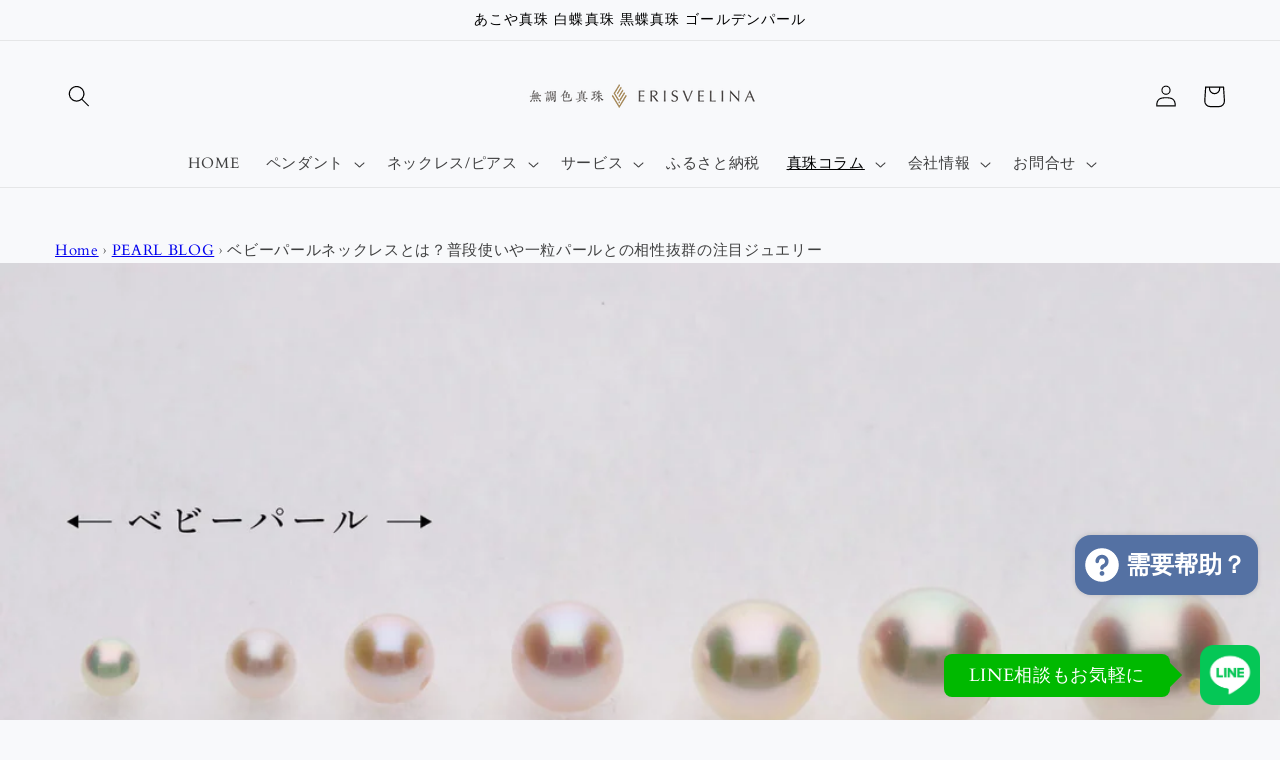

--- FILE ---
content_type: text/html; charset=utf-8
request_url: https://erisvelina.jp/zh-hans/blogs/pearl/babypearls
body_size: 55580
content:
<!doctype html>
<html class="no-js" lang="zh-CN">
  <head>
	<!-- Added by AVADA SEO Suite -->
	

	<!-- /Added by AVADA SEO Suite -->
    <meta name="google-site-verification" content="IV7BPLESttSpBdxSWN1s4zlr4HIcuHkGQYmE3wLG59w" />
    <meta charset="utf-8">
    <meta http-equiv="X-UA-Compatible" content="IE=edge">
    <meta name="viewport" content="width=device-width,initial-scale=1">
    <meta name="theme-color" content="">
    <link rel="canonical" href="https://erisvelina.jp/zh-hans/blogs/pearl/babypearls">
    <link rel="preconnect" href="https://cdn.shopify.com" crossorigin>

<!-- Google Tag Manager （2025-08-23 に Google & YouTube へ機能移行済み。コードは無効化） -->
<!--
<script>(function(w,d,s,l,i){w[l]=w[l]||[];w[l].push({'gtm.start':
new Date().getTime(),event:'gtm.js'});var f=d.getElementsByTagName(s)[0],
j=d.createElement(s),dl=l!='dataLayer'?'&l='+l:'';j.async=true;j.src=
'https://www.googletagmanager.com/gtm.js?id='+i+dl;f.parentNode.insertBefore(j,f);
})(window,document,'script','dataLayer','GTM-PSTFGG6H');</script>
-->
<!-- End Google Tag Manager --><link rel="icon" type="image/png" href="//erisvelina.jp/cdn/shop/files/566f4801550f348116ddb4c534e2b29e_52402636-f373-4386-9c47-5354d3b2f266.jpg?crop=center&height=32&v=1665220277&width=32"><link rel="preconnect" href="https://fonts.shopifycdn.com" crossorigin><title>
      ベビーパールネックレスとは？普段使いや一粒パールとの相性抜群の注目ジュエリー
 &ndash; ERIS VELINA（エリスヴェリーナ）神戸の無調色真珠 パールネックレス ペンダント ピアス 直販サイト</title>
    
      <meta name="description" content="上品で可愛らしい印象が人気のベビーパールネックレスをご存知でしょうか？普段使いや重ね付けにも最適なベビーパールネックレスは、人気急上昇中のジュエリーです。この記事では、ベビーパールの基準やベビーパールネックレスの魅力などを紹介しています。ベビーパールについて詳しく知りたい方はぜひ、参考にしてみてください。">
    

    

<meta property="og:site_name" content="ERIS VELINA（エリスヴェリーナ）神戸の無調色真珠 パールネックレス ペンダント ピアス 直販サイト">
<meta property="og:url" content="https://erisvelina.jp/zh-hans/blogs/pearl/babypearls">
<meta property="og:title" content="ベビーパールネックレスとは？普段使いや一粒パールとの相性抜群の注目ジュエリー">
<meta property="og:type" content="article">
<meta property="og:description" content="上品で可愛らしい印象が人気のベビーパールネックレスをご存知でしょうか？普段使いや重ね付けにも最適なベビーパールネックレスは、人気急上昇中のジュエリーです。この記事では、ベビーパールの基準やベビーパールネックレスの魅力などを紹介しています。ベビーパールについて詳しく知りたい方はぜひ、参考にしてみてください。"><meta property="og:image" content="http://erisvelina.jp/cdn/shop/articles/baby_pearl-6_5623bbe4-a0fc-431f-98ec-1e467cddc402.jpg?v=1764687447">
  <meta property="og:image:secure_url" content="https://erisvelina.jp/cdn/shop/articles/baby_pearl-6_5623bbe4-a0fc-431f-98ec-1e467cddc402.jpg?v=1764687447">
  <meta property="og:image:width" content="2100">
  <meta property="og:image:height" content="1400"><meta name="twitter:site" content="@erishowjp"><meta name="twitter:card" content="summary_large_image">
<meta name="twitter:title" content="ベビーパールネックレスとは？普段使いや一粒パールとの相性抜群の注目ジュエリー">
<meta name="twitter:description" content="上品で可愛らしい印象が人気のベビーパールネックレスをご存知でしょうか？普段使いや重ね付けにも最適なベビーパールネックレスは、人気急上昇中のジュエリーです。この記事では、ベビーパールの基準やベビーパールネックレスの魅力などを紹介しています。ベビーパールについて詳しく知りたい方はぜひ、参考にしてみてください。">


    <script src="//erisvelina.jp/cdn/shop/t/17/assets/global.js?v=135116476141006970691729507573" defer="defer"></script>
    <script>window.performance && window.performance.mark && window.performance.mark('shopify.content_for_header.start');</script><meta name="facebook-domain-verification" content="cwutymysflesk2yozs9cb369lupfzv">
<meta name="google-site-verification" content="03LN9nJx5JAoaYWtRKEGA_7BBozfHNR99RZdb2fjSuA">
<meta name="google-site-verification" content="z6Hs-lUr-adEruLvjG-BUCwur1KoMMo3w8VjHnjFcds">
<meta id="shopify-digital-wallet" name="shopify-digital-wallet" content="/60286533878/digital_wallets/dialog">
<meta name="shopify-checkout-api-token" content="0249e98d21664b125b9aed3719eb37e3">
<meta id="in-context-paypal-metadata" data-shop-id="60286533878" data-venmo-supported="false" data-environment="production" data-locale="zh_CN" data-paypal-v4="true" data-currency="JPY">
<link rel="alternate" type="application/atom+xml" title="Feed" href="/zh-hans/blogs/pearl.atom" />
<link rel="alternate" hreflang="x-default" href="https://erisvelina.jp/blogs/pearl/babypearls">
<link rel="alternate" hreflang="ja" href="https://erisvelina.jp/blogs/pearl/babypearls">
<link rel="alternate" hreflang="en" href="https://erisvelina.jp/en/blogs/pearl/babypearls">
<link rel="alternate" hreflang="zh-Hans" href="https://erisvelina.jp/zh-hans/blogs/pearl/babypearls">
<link rel="alternate" hreflang="zh-Hant" href="https://erisvelina.jp/zh-hant/blogs/pearl/babypearls">
<link rel="alternate" hreflang="ko" href="https://erisvelina.jp/ko/blogs/pearl/babypearls">
<link rel="alternate" hreflang="zh-Hans-HK" href="https://erisvelina.jp/zh-hans/blogs/pearl/babypearls">
<link rel="alternate" hreflang="zh-Hant-HK" href="https://erisvelina.jp/zh-hant/blogs/pearl/babypearls">
<link rel="alternate" hreflang="zh-Hans-JP" href="https://erisvelina.jp/zh-hans/blogs/pearl/babypearls">
<link rel="alternate" hreflang="zh-Hant-JP" href="https://erisvelina.jp/zh-hant/blogs/pearl/babypearls">
<link rel="alternate" hreflang="zh-Hans-KR" href="https://erisvelina.jp/zh-hans/blogs/pearl/babypearls">
<link rel="alternate" hreflang="zh-Hant-KR" href="https://erisvelina.jp/zh-hant/blogs/pearl/babypearls">
<link rel="alternate" hreflang="zh-Hans-SG" href="https://erisvelina.jp/zh-hans/blogs/pearl/babypearls">
<link rel="alternate" hreflang="zh-Hant-SG" href="https://erisvelina.jp/zh-hant/blogs/pearl/babypearls">
<link rel="alternate" hreflang="zh-Hans-TW" href="https://erisvelina.jp/zh-hans/blogs/pearl/babypearls">
<link rel="alternate" hreflang="zh-Hant-TW" href="https://erisvelina.jp/zh-hant/blogs/pearl/babypearls">
<link rel="alternate" hreflang="zh-Hans-US" href="https://erisvelina.jp/zh-hans/blogs/pearl/babypearls">
<link rel="alternate" hreflang="zh-Hant-US" href="https://erisvelina.jp/zh-hant/blogs/pearl/babypearls">
<script async="async" src="/checkouts/internal/preloads.js?locale=zh-JP"></script>
<link rel="preconnect" href="https://shop.app" crossorigin="anonymous">
<script async="async" src="https://shop.app/checkouts/internal/preloads.js?locale=zh-JP&shop_id=60286533878" crossorigin="anonymous"></script>
<script id="apple-pay-shop-capabilities" type="application/json">{"shopId":60286533878,"countryCode":"JP","currencyCode":"JPY","merchantCapabilities":["supports3DS"],"merchantId":"gid:\/\/shopify\/Shop\/60286533878","merchantName":"ERIS VELINA（エリスヴェリーナ）神戸の無調色真珠 パールネックレス ペンダント ピアス 直販サイト","requiredBillingContactFields":["postalAddress","email","phone"],"requiredShippingContactFields":["postalAddress","email","phone"],"shippingType":"shipping","supportedNetworks":["visa","masterCard","amex","jcb","discover"],"total":{"type":"pending","label":"ERIS VELINA（エリスヴェリーナ）神戸の無調色真珠 パールネックレス ペンダント ピアス 直販サイト","amount":"1.00"},"shopifyPaymentsEnabled":true,"supportsSubscriptions":true}</script>
<script id="shopify-features" type="application/json">{"accessToken":"0249e98d21664b125b9aed3719eb37e3","betas":["rich-media-storefront-analytics"],"domain":"erisvelina.jp","predictiveSearch":false,"shopId":60286533878,"locale":"zh-cn"}</script>
<script>var Shopify = Shopify || {};
Shopify.shop = "erisvelina.myshopify.com";
Shopify.locale = "zh-CN";
Shopify.currency = {"active":"JPY","rate":"1.0"};
Shopify.country = "JP";
Shopify.theme = {"name":"2023-11-23-draftのコピー","id":146161697014,"schema_name":"Dawn","schema_version":"4.0.0","theme_store_id":null,"role":"main"};
Shopify.theme.handle = "null";
Shopify.theme.style = {"id":null,"handle":null};
Shopify.cdnHost = "erisvelina.jp/cdn";
Shopify.routes = Shopify.routes || {};
Shopify.routes.root = "/zh-hans/";</script>
<script type="module">!function(o){(o.Shopify=o.Shopify||{}).modules=!0}(window);</script>
<script>!function(o){function n(){var o=[];function n(){o.push(Array.prototype.slice.apply(arguments))}return n.q=o,n}var t=o.Shopify=o.Shopify||{};t.loadFeatures=n(),t.autoloadFeatures=n()}(window);</script>
<script>
  window.ShopifyPay = window.ShopifyPay || {};
  window.ShopifyPay.apiHost = "shop.app\/pay";
  window.ShopifyPay.redirectState = null;
</script>
<script id="shop-js-analytics" type="application/json">{"pageType":"article"}</script>
<script defer="defer" async type="module" src="//erisvelina.jp/cdn/shopifycloud/shop-js/modules/v2/client.init-shop-cart-sync_DOeOI85m.zh-CN.esm.js"></script>
<script defer="defer" async type="module" src="//erisvelina.jp/cdn/shopifycloud/shop-js/modules/v2/chunk.common_CNX97BC6.esm.js"></script>
<script defer="defer" async type="module" src="//erisvelina.jp/cdn/shopifycloud/shop-js/modules/v2/chunk.modal_DW02LmOA.esm.js"></script>
<script type="module">
  await import("//erisvelina.jp/cdn/shopifycloud/shop-js/modules/v2/client.init-shop-cart-sync_DOeOI85m.zh-CN.esm.js");
await import("//erisvelina.jp/cdn/shopifycloud/shop-js/modules/v2/chunk.common_CNX97BC6.esm.js");
await import("//erisvelina.jp/cdn/shopifycloud/shop-js/modules/v2/chunk.modal_DW02LmOA.esm.js");

  window.Shopify.SignInWithShop?.initShopCartSync?.({"fedCMEnabled":true,"windoidEnabled":true});

</script>
<script>
  window.Shopify = window.Shopify || {};
  if (!window.Shopify.featureAssets) window.Shopify.featureAssets = {};
  window.Shopify.featureAssets['shop-js'] = {"shop-cart-sync":["modules/v2/client.shop-cart-sync_DQ5R7mxa.zh-CN.esm.js","modules/v2/chunk.common_CNX97BC6.esm.js","modules/v2/chunk.modal_DW02LmOA.esm.js"],"init-fed-cm":["modules/v2/client.init-fed-cm_35l71gwP.zh-CN.esm.js","modules/v2/chunk.common_CNX97BC6.esm.js","modules/v2/chunk.modal_DW02LmOA.esm.js"],"shop-cash-offers":["modules/v2/client.shop-cash-offers_CFT9K2X2.zh-CN.esm.js","modules/v2/chunk.common_CNX97BC6.esm.js","modules/v2/chunk.modal_DW02LmOA.esm.js"],"shop-login-button":["modules/v2/client.shop-login-button_mArElcba.zh-CN.esm.js","modules/v2/chunk.common_CNX97BC6.esm.js","modules/v2/chunk.modal_DW02LmOA.esm.js"],"pay-button":["modules/v2/client.pay-button_CfwDfvJN.zh-CN.esm.js","modules/v2/chunk.common_CNX97BC6.esm.js","modules/v2/chunk.modal_DW02LmOA.esm.js"],"shop-button":["modules/v2/client.shop-button_OUSYwYgX.zh-CN.esm.js","modules/v2/chunk.common_CNX97BC6.esm.js","modules/v2/chunk.modal_DW02LmOA.esm.js"],"avatar":["modules/v2/client.avatar_BTnouDA3.zh-CN.esm.js"],"init-windoid":["modules/v2/client.init-windoid_BP6zOQoH.zh-CN.esm.js","modules/v2/chunk.common_CNX97BC6.esm.js","modules/v2/chunk.modal_DW02LmOA.esm.js"],"init-shop-for-new-customer-accounts":["modules/v2/client.init-shop-for-new-customer-accounts_B1W-h9Xk.zh-CN.esm.js","modules/v2/client.shop-login-button_mArElcba.zh-CN.esm.js","modules/v2/chunk.common_CNX97BC6.esm.js","modules/v2/chunk.modal_DW02LmOA.esm.js"],"init-shop-email-lookup-coordinator":["modules/v2/client.init-shop-email-lookup-coordinator_D6DZIgdR.zh-CN.esm.js","modules/v2/chunk.common_CNX97BC6.esm.js","modules/v2/chunk.modal_DW02LmOA.esm.js"],"init-shop-cart-sync":["modules/v2/client.init-shop-cart-sync_DOeOI85m.zh-CN.esm.js","modules/v2/chunk.common_CNX97BC6.esm.js","modules/v2/chunk.modal_DW02LmOA.esm.js"],"shop-toast-manager":["modules/v2/client.shop-toast-manager_Ck6nr7KU.zh-CN.esm.js","modules/v2/chunk.common_CNX97BC6.esm.js","modules/v2/chunk.modal_DW02LmOA.esm.js"],"init-customer-accounts":["modules/v2/client.init-customer-accounts_B88YdSwu.zh-CN.esm.js","modules/v2/client.shop-login-button_mArElcba.zh-CN.esm.js","modules/v2/chunk.common_CNX97BC6.esm.js","modules/v2/chunk.modal_DW02LmOA.esm.js"],"init-customer-accounts-sign-up":["modules/v2/client.init-customer-accounts-sign-up_NS53s9X1.zh-CN.esm.js","modules/v2/client.shop-login-button_mArElcba.zh-CN.esm.js","modules/v2/chunk.common_CNX97BC6.esm.js","modules/v2/chunk.modal_DW02LmOA.esm.js"],"shop-follow-button":["modules/v2/client.shop-follow-button_uFPBCXuD.zh-CN.esm.js","modules/v2/chunk.common_CNX97BC6.esm.js","modules/v2/chunk.modal_DW02LmOA.esm.js"],"checkout-modal":["modules/v2/client.checkout-modal_ChZVbENA.zh-CN.esm.js","modules/v2/chunk.common_CNX97BC6.esm.js","modules/v2/chunk.modal_DW02LmOA.esm.js"],"shop-login":["modules/v2/client.shop-login_SmcAnPzv.zh-CN.esm.js","modules/v2/chunk.common_CNX97BC6.esm.js","modules/v2/chunk.modal_DW02LmOA.esm.js"],"lead-capture":["modules/v2/client.lead-capture_Cy6UCOcK.zh-CN.esm.js","modules/v2/chunk.common_CNX97BC6.esm.js","modules/v2/chunk.modal_DW02LmOA.esm.js"],"payment-terms":["modules/v2/client.payment-terms_B1n125dT.zh-CN.esm.js","modules/v2/chunk.common_CNX97BC6.esm.js","modules/v2/chunk.modal_DW02LmOA.esm.js"]};
</script>
<script>(function() {
  var isLoaded = false;
  function asyncLoad() {
    if (isLoaded) return;
    isLoaded = true;
    var urls = ["https:\/\/asia-northeast1-affiliate-pr.cloudfunctions.net\/script?shop=erisvelina.myshopify.com"];
    for (var i = 0; i < urls.length; i++) {
      var s = document.createElement('script');
      s.type = 'text/javascript';
      s.async = true;
      s.src = urls[i];
      var x = document.getElementsByTagName('script')[0];
      x.parentNode.insertBefore(s, x);
    }
  };
  if(window.attachEvent) {
    window.attachEvent('onload', asyncLoad);
  } else {
    window.addEventListener('load', asyncLoad, false);
  }
})();</script>
<script id="__st">var __st={"a":60286533878,"offset":32400,"reqid":"1927fb1e-de06-4e8c-b590-db4c94c3e16d-1769060243","pageurl":"erisvelina.jp\/zh-hans\/blogs\/pearl\/babypearls","s":"articles-588960923894","u":"7dc941ba2db9","p":"article","rtyp":"article","rid":588960923894};</script>
<script>window.ShopifyPaypalV4VisibilityTracking = true;</script>
<script id="captcha-bootstrap">!function(){'use strict';const t='contact',e='account',n='new_comment',o=[[t,t],['blogs',n],['comments',n],[t,'customer']],c=[[e,'customer_login'],[e,'guest_login'],[e,'recover_customer_password'],[e,'create_customer']],r=t=>t.map((([t,e])=>`form[action*='/${t}']:not([data-nocaptcha='true']) input[name='form_type'][value='${e}']`)).join(','),a=t=>()=>t?[...document.querySelectorAll(t)].map((t=>t.form)):[];function s(){const t=[...o],e=r(t);return a(e)}const i='password',u='form_key',d=['recaptcha-v3-token','g-recaptcha-response','h-captcha-response',i],f=()=>{try{return window.sessionStorage}catch{return}},m='__shopify_v',_=t=>t.elements[u];function p(t,e,n=!1){try{const o=window.sessionStorage,c=JSON.parse(o.getItem(e)),{data:r}=function(t){const{data:e,action:n}=t;return t[m]||n?{data:e,action:n}:{data:t,action:n}}(c);for(const[e,n]of Object.entries(r))t.elements[e]&&(t.elements[e].value=n);n&&o.removeItem(e)}catch(o){console.error('form repopulation failed',{error:o})}}const l='form_type',E='cptcha';function T(t){t.dataset[E]=!0}const w=window,h=w.document,L='Shopify',v='ce_forms',y='captcha';let A=!1;((t,e)=>{const n=(g='f06e6c50-85a8-45c8-87d0-21a2b65856fe',I='https://cdn.shopify.com/shopifycloud/storefront-forms-hcaptcha/ce_storefront_forms_captcha_hcaptcha.v1.5.2.iife.js',D={infoText:'受 hCaptcha 保护',privacyText:'隐私',termsText:'条款'},(t,e,n)=>{const o=w[L][v],c=o.bindForm;if(c)return c(t,g,e,D).then(n);var r;o.q.push([[t,g,e,D],n]),r=I,A||(h.body.append(Object.assign(h.createElement('script'),{id:'captcha-provider',async:!0,src:r})),A=!0)});var g,I,D;w[L]=w[L]||{},w[L][v]=w[L][v]||{},w[L][v].q=[],w[L][y]=w[L][y]||{},w[L][y].protect=function(t,e){n(t,void 0,e),T(t)},Object.freeze(w[L][y]),function(t,e,n,w,h,L){const[v,y,A,g]=function(t,e,n){const i=e?o:[],u=t?c:[],d=[...i,...u],f=r(d),m=r(i),_=r(d.filter((([t,e])=>n.includes(e))));return[a(f),a(m),a(_),s()]}(w,h,L),I=t=>{const e=t.target;return e instanceof HTMLFormElement?e:e&&e.form},D=t=>v().includes(t);t.addEventListener('submit',(t=>{const e=I(t);if(!e)return;const n=D(e)&&!e.dataset.hcaptchaBound&&!e.dataset.recaptchaBound,o=_(e),c=g().includes(e)&&(!o||!o.value);(n||c)&&t.preventDefault(),c&&!n&&(function(t){try{if(!f())return;!function(t){const e=f();if(!e)return;const n=_(t);if(!n)return;const o=n.value;o&&e.removeItem(o)}(t);const e=Array.from(Array(32),(()=>Math.random().toString(36)[2])).join('');!function(t,e){_(t)||t.append(Object.assign(document.createElement('input'),{type:'hidden',name:u})),t.elements[u].value=e}(t,e),function(t,e){const n=f();if(!n)return;const o=[...t.querySelectorAll(`input[type='${i}']`)].map((({name:t})=>t)),c=[...d,...o],r={};for(const[a,s]of new FormData(t).entries())c.includes(a)||(r[a]=s);n.setItem(e,JSON.stringify({[m]:1,action:t.action,data:r}))}(t,e)}catch(e){console.error('failed to persist form',e)}}(e),e.submit())}));const S=(t,e)=>{t&&!t.dataset[E]&&(n(t,e.some((e=>e===t))),T(t))};for(const o of['focusin','change'])t.addEventListener(o,(t=>{const e=I(t);D(e)&&S(e,y())}));const B=e.get('form_key'),M=e.get(l),P=B&&M;t.addEventListener('DOMContentLoaded',(()=>{const t=y();if(P)for(const e of t)e.elements[l].value===M&&p(e,B);[...new Set([...A(),...v().filter((t=>'true'===t.dataset.shopifyCaptcha))])].forEach((e=>S(e,t)))}))}(h,new URLSearchParams(w.location.search),n,t,e,['guest_login'])})(!0,!0)}();</script>
<script integrity="sha256-4kQ18oKyAcykRKYeNunJcIwy7WH5gtpwJnB7kiuLZ1E=" data-source-attribution="shopify.loadfeatures" defer="defer" src="//erisvelina.jp/cdn/shopifycloud/storefront/assets/storefront/load_feature-a0a9edcb.js" crossorigin="anonymous"></script>
<script crossorigin="anonymous" defer="defer" src="//erisvelina.jp/cdn/shopifycloud/storefront/assets/shopify_pay/storefront-65b4c6d7.js?v=20250812"></script>
<script data-source-attribution="shopify.dynamic_checkout.dynamic.init">var Shopify=Shopify||{};Shopify.PaymentButton=Shopify.PaymentButton||{isStorefrontPortableWallets:!0,init:function(){window.Shopify.PaymentButton.init=function(){};var t=document.createElement("script");t.src="https://erisvelina.jp/cdn/shopifycloud/portable-wallets/latest/portable-wallets.zh-cn.js",t.type="module",document.head.appendChild(t)}};
</script>
<script data-source-attribution="shopify.dynamic_checkout.buyer_consent">
  function portableWalletsHideBuyerConsent(e){var t=document.getElementById("shopify-buyer-consent"),n=document.getElementById("shopify-subscription-policy-button");t&&n&&(t.classList.add("hidden"),t.setAttribute("aria-hidden","true"),n.removeEventListener("click",e))}function portableWalletsShowBuyerConsent(e){var t=document.getElementById("shopify-buyer-consent"),n=document.getElementById("shopify-subscription-policy-button");t&&n&&(t.classList.remove("hidden"),t.removeAttribute("aria-hidden"),n.addEventListener("click",e))}window.Shopify?.PaymentButton&&(window.Shopify.PaymentButton.hideBuyerConsent=portableWalletsHideBuyerConsent,window.Shopify.PaymentButton.showBuyerConsent=portableWalletsShowBuyerConsent);
</script>
<script data-source-attribution="shopify.dynamic_checkout.cart.bootstrap">document.addEventListener("DOMContentLoaded",(function(){function t(){return document.querySelector("shopify-accelerated-checkout-cart, shopify-accelerated-checkout")}if(t())Shopify.PaymentButton.init();else{new MutationObserver((function(e,n){t()&&(Shopify.PaymentButton.init(),n.disconnect())})).observe(document.body,{childList:!0,subtree:!0})}}));
</script>
<link id="shopify-accelerated-checkout-styles" rel="stylesheet" media="screen" href="https://erisvelina.jp/cdn/shopifycloud/portable-wallets/latest/accelerated-checkout-backwards-compat.css" crossorigin="anonymous">
<style id="shopify-accelerated-checkout-cart">
        #shopify-buyer-consent {
  margin-top: 1em;
  display: inline-block;
  width: 100%;
}

#shopify-buyer-consent.hidden {
  display: none;
}

#shopify-subscription-policy-button {
  background: none;
  border: none;
  padding: 0;
  text-decoration: underline;
  font-size: inherit;
  cursor: pointer;
}

#shopify-subscription-policy-button::before {
  box-shadow: none;
}

      </style>
<script id="sections-script" data-sections="header,footer" defer="defer" src="//erisvelina.jp/cdn/shop/t/17/compiled_assets/scripts.js?v=2667"></script>
<script>window.performance && window.performance.mark && window.performance.mark('shopify.content_for_header.end');</script>


    <style data-shopify>
      @font-face {
  font-family: Cardo;
  font-weight: 400;
  font-style: normal;
  font-display: swap;
  src: url("//erisvelina.jp/cdn/fonts/cardo/cardo_n4.8d7bdd0369840597cbb62dc8a447619701d8d34a.woff2") format("woff2"),
       url("//erisvelina.jp/cdn/fonts/cardo/cardo_n4.23b63d1eff80cb5da813c4cccb6427058253ce24.woff") format("woff");
}

      @font-face {
  font-family: Cardo;
  font-weight: 700;
  font-style: normal;
  font-display: swap;
  src: url("//erisvelina.jp/cdn/fonts/cardo/cardo_n7.d1764502b55968f897125797ed59f6abd5dc8593.woff2") format("woff2"),
       url("//erisvelina.jp/cdn/fonts/cardo/cardo_n7.b5d64d4147ade913d679fed9918dc44cbe8121d2.woff") format("woff");
}

      @font-face {
  font-family: Cardo;
  font-weight: 400;
  font-style: italic;
  font-display: swap;
  src: url("//erisvelina.jp/cdn/fonts/cardo/cardo_i4.0e32d2e32a36e77888e9a063b238f6034ace33a8.woff2") format("woff2"),
       url("//erisvelina.jp/cdn/fonts/cardo/cardo_i4.40eb4278c959c5ae2eecf636849faa186b42d298.woff") format("woff");
}

      
      @font-face {
  font-family: Cardo;
  font-weight: 400;
  font-style: normal;
  font-display: swap;
  src: url("//erisvelina.jp/cdn/fonts/cardo/cardo_n4.8d7bdd0369840597cbb62dc8a447619701d8d34a.woff2") format("woff2"),
       url("//erisvelina.jp/cdn/fonts/cardo/cardo_n4.23b63d1eff80cb5da813c4cccb6427058253ce24.woff") format("woff");
}


      :root {
        --font-body-family: Cardo, serif;
        --font-body-style: normal;
        --font-body-weight: 400;

        --font-heading-family: Cardo, serif;
        --font-heading-style: normal;
        --font-heading-weight: 400;

        --font-body-scale: 1.1;
        --font-heading-scale: 1.0;

        --color-base-text: 0, 0, 0;
        --color-shadow: 0, 0, 0;
        --color-base-background-1: 248, 249, 251;
        --color-base-background-2: 248, 247, 250;
        --color-base-solid-button-labels: 255, 255, 255;
        --color-base-outline-button-labels: 0, 0, 238;
        --color-base-accent-1: 84, 113, 163;
        --color-base-accent-2: 163, 134, 84;
        --payment-terms-background-color: #f8f9fb;

        --gradient-base-background-1: #f8f9fb;
        --gradient-base-background-2: #f8f7fa;
        --gradient-base-accent-1: #5471a3;
        --gradient-base-accent-2: #a38654;

        --media-padding: px;
        --media-border-opacity: 0.05;
        --media-border-width: 1px;
        --media-radius: 0px;
        --media-shadow-opacity: 0.0;
        --media-shadow-horizontal-offset: 0px;
        --media-shadow-vertical-offset: 4px;
        --media-shadow-blur-radius: 5px;

        --page-width: 120rem;
        --page-width-margin: 0rem;

        --card-image-padding: 0.0rem;
        --card-corner-radius: 0.0rem;
        --card-text-alignment: left;
        --card-border-width: 0.0rem;
        --card-border-opacity: 0.1;
        --card-shadow-opacity: 0.0;
        --card-shadow-horizontal-offset: 0.0rem;
        --card-shadow-vertical-offset: 0.4rem;
        --card-shadow-blur-radius: 0.5rem;

        --badge-corner-radius: 4.0rem;

        --popup-border-width: 1px;
        --popup-border-opacity: 0.1;
        --popup-corner-radius: 0px;
        --popup-shadow-opacity: 0.0;
        --popup-shadow-horizontal-offset: 0px;
        --popup-shadow-vertical-offset: 4px;
        --popup-shadow-blur-radius: 5px;

        --drawer-border-width: 1px;
        --drawer-border-opacity: 0.1;
        --drawer-shadow-opacity: 0.0;
        --drawer-shadow-horizontal-offset: 0px;
        --drawer-shadow-vertical-offset: 4px;
        --drawer-shadow-blur-radius: 5px;

        --spacing-sections-desktop: 0px;
        --spacing-sections-mobile: 0px;

        --grid-desktop-vertical-spacing: 8px;
        --grid-desktop-horizontal-spacing: 8px;
        --grid-mobile-vertical-spacing: 4px;
        --grid-mobile-horizontal-spacing: 4px;

        --text-boxes-border-opacity: 0.1;
        --text-boxes-border-width: 0px;
        --text-boxes-radius: 0px;
        --text-boxes-shadow-opacity: 0.0;
        --text-boxes-shadow-horizontal-offset: 0px;
        --text-boxes-shadow-vertical-offset: 4px;
        --text-boxes-shadow-blur-radius: 5px;

        --buttons-radius: 0px;
        --buttons-radius-outset: 0px;
        --buttons-border-width: 1px;
        --buttons-border-opacity: 1.0;
        --buttons-shadow-opacity: 0.0;
        --buttons-shadow-horizontal-offset: 0px;
        --buttons-shadow-vertical-offset: 4px;
        --buttons-shadow-blur-radius: 5px;
        --buttons-border-offset: 0px;

        --inputs-radius: 0px;
        --inputs-border-width: 1px;
        --inputs-border-opacity: 0.55;
        --inputs-shadow-opacity: 0.0;
        --inputs-shadow-horizontal-offset: 0px;
        --inputs-margin-offset: 0px;
        --inputs-shadow-vertical-offset: 4px;
        --inputs-shadow-blur-radius: 5px;
        --inputs-radius-outset: 0px;

        --variant-pills-radius: 40px;
        --variant-pills-border-width: 1px;
        --variant-pills-border-opacity: 0.55;
        --variant-pills-shadow-opacity: 0.0;
        --variant-pills-shadow-horizontal-offset: 0px;
        --variant-pills-shadow-vertical-offset: 4px;
        --variant-pills-shadow-blur-radius: 5px;
      }

      *,
      *::before,
      *::after {
        box-sizing: inherit;
      }

      html {
        box-sizing: border-box;
        font-size: calc(var(--font-body-scale) * 62.5%);
        height: 100%;
      }

      body {
        display: grid;
        grid-template-rows: auto auto 1fr auto;
        grid-template-columns: 100%;
        min-height: 100%;
        margin: 0;
        font-size: 1.5rem;
        letter-spacing: 0.06rem;
        line-height: calc(1 + 0.8 / var(--font-body-scale));
        font-family: var(--font-body-family);
        font-style: var(--font-body-style);
        font-weight: var(--font-body-weight);
      }

      @media screen and (min-width: 750px) {
        body {
          font-size: 1.6rem;
        }
      }
    </style>

    <link href="//erisvelina.jp/cdn/shop/t/17/assets/base.css?v=131580441484383652891762224324" rel="stylesheet" type="text/css" media="all" />
<link rel="preload" as="font" href="//erisvelina.jp/cdn/fonts/cardo/cardo_n4.8d7bdd0369840597cbb62dc8a447619701d8d34a.woff2" type="font/woff2" crossorigin><link rel="preload" as="font" href="//erisvelina.jp/cdn/fonts/cardo/cardo_n4.8d7bdd0369840597cbb62dc8a447619701d8d34a.woff2" type="font/woff2" crossorigin><link rel="stylesheet" href="//erisvelina.jp/cdn/shop/t/17/assets/component-predictive-search.css?v=165644661289088488651729507573" media="print" onload="this.media='all'"><script>document.documentElement.className = document.documentElement.className.replace('no-js', 'js');
    if (Shopify.designMode) {
      document.documentElement.classList.add('shopify-design-mode');
    }
    </script>
  












































































<!-- BEGIN app block: shopify://apps/fontify/blocks/app-embed/334490e2-2153-4a2e-a452-e90bdeffa3cc --><link rel="preconnect" href="https://cdn.nitroapps.co" crossorigin=""><!-- Shop metafields --><script>
    console.log(null);
    console.log(null);
  </script><script
  type="text/javascript"
  id="fontify-scripts"
>
  
  (function () {
    // Prevent duplicate execution
    if (window.fontifyScriptInitialized) {
      return;
    }
    window.fontifyScriptInitialized = true;

    if (window.opener) {
      // Remove existing listener if any before adding new one
      if (window.fontifyMessageListener) {
        window.removeEventListener('message', window.fontifyMessageListener, false);
      }

      function watchClosedWindow() {
        let itv = setInterval(function () {
          if (!window.opener || window.opener.closed) {
            clearInterval(itv);
            window.close();
          }
        }, 1000);
      }

      // Helper function to inject scripts and links from vite-tag content
      function injectScript(encodedContent) {
        

        // Decode HTML entities
        const tempTextarea = document.createElement('textarea');
        tempTextarea.innerHTML = encodedContent;
        const viteContent = tempTextarea.value;

        // Parse HTML content
        const tempDiv = document.createElement('div');
        tempDiv.innerHTML = viteContent;

        // Track duplicates within tempDiv only
        const scriptIds = new Set();
        const scriptSrcs = new Set();
        const linkKeys = new Set();

        // Helper to clone element attributes
        function cloneAttributes(source, target) {
          Array.from(source.attributes).forEach(function(attr) {
            if (attr.name === 'crossorigin') {
              target.crossOrigin = attr.value;
            } else {
              target.setAttribute(attr.name, attr.value);
            }
          });
          if (source.textContent) {
            target.textContent = source.textContent;
          }
        }

        // Inject scripts (filter duplicates within tempDiv)
        tempDiv.querySelectorAll('script').forEach(function(script) {
          const scriptId = script.getAttribute('id');
          const scriptSrc = script.getAttribute('src');

          // Skip if duplicate in tempDiv
          if ((scriptId && scriptIds.has(scriptId)) || (scriptSrc && scriptSrcs.has(scriptSrc))) {
            return;
          }

          // Track script
          if (scriptId) scriptIds.add(scriptId);
          if (scriptSrc) scriptSrcs.add(scriptSrc);

          // Clone and inject
          const newScript = document.createElement('script');
          cloneAttributes(script, newScript);

          document.head.appendChild(newScript);
        });

        // Inject links (filter duplicates within tempDiv)
        tempDiv.querySelectorAll('link').forEach(function(link) {
          const linkHref = link.getAttribute('href');
          const linkRel = link.getAttribute('rel') || '';
          const key = linkHref + '|' + linkRel;

          // Skip if duplicate in tempDiv
          if (linkHref && linkKeys.has(key)) {
            return;
          }

          // Track link
          if (linkHref) linkKeys.add(key);

          // Clone and inject
          const newLink = document.createElement('link');
          cloneAttributes(link, newLink);
          document.head.appendChild(newLink);
        });
      }

      // Function to apply preview font data


      function receiveMessage(event) {
        watchClosedWindow();
        if (event.data.action == 'fontify_ready') {
          console.log('fontify_ready');
          injectScript(`&lt;!-- BEGIN app snippet: vite-tag --&gt;


  &lt;script src=&quot;https://cdn.shopify.com/extensions/019bafe3-77e1-7e6a-87b2-cbeff3e5cd6f/fontify-polaris-11/assets/main-B3V8Mu2P.js&quot; type=&quot;module&quot; crossorigin=&quot;anonymous&quot;&gt;&lt;/script&gt;

&lt;!-- END app snippet --&gt;
  &lt;!-- BEGIN app snippet: vite-tag --&gt;


  &lt;link href=&quot;//cdn.shopify.com/extensions/019bafe3-77e1-7e6a-87b2-cbeff3e5cd6f/fontify-polaris-11/assets/main-GVRB1u2d.css&quot; rel=&quot;stylesheet&quot; type=&quot;text/css&quot; media=&quot;all&quot; /&gt;

&lt;!-- END app snippet --&gt;
`);

        } else if (event.data.action == 'font_audit_ready') {
          injectScript(`&lt;!-- BEGIN app snippet: vite-tag --&gt;


  &lt;script src=&quot;https://cdn.shopify.com/extensions/019bafe3-77e1-7e6a-87b2-cbeff3e5cd6f/fontify-polaris-11/assets/audit-DDeWPAiq.js&quot; type=&quot;module&quot; crossorigin=&quot;anonymous&quot;&gt;&lt;/script&gt;

&lt;!-- END app snippet --&gt;
  &lt;!-- BEGIN app snippet: vite-tag --&gt;


  &lt;link href=&quot;//cdn.shopify.com/extensions/019bafe3-77e1-7e6a-87b2-cbeff3e5cd6f/fontify-polaris-11/assets/audit-CNr6hPle.css&quot; rel=&quot;stylesheet&quot; type=&quot;text/css&quot; media=&quot;all&quot; /&gt;

&lt;!-- END app snippet --&gt;
`);

        } else if (event.data.action == 'preview_font_data') {
          const fontData = event?.data || null;
          window.fontifyPreviewData = fontData;
          injectScript(`&lt;!-- BEGIN app snippet: vite-tag --&gt;


  &lt;script src=&quot;https://cdn.shopify.com/extensions/019bafe3-77e1-7e6a-87b2-cbeff3e5cd6f/fontify-polaris-11/assets/preview-CH6oXAfY.js&quot; type=&quot;module&quot; crossorigin=&quot;anonymous&quot;&gt;&lt;/script&gt;

&lt;!-- END app snippet --&gt;
`);
        }
      }

      // Store reference to listener for cleanup
      window.fontifyMessageListener = receiveMessage;
      window.addEventListener('message', receiveMessage, false);

      // Send init message when window is opened from opener
      if (window.opener) {
        window.opener.postMessage({ action: `${window.name}_init`, data: JSON.parse(JSON.stringify({})) }, '*');
      }
    }
  })();
</script>


<!-- END app block --><!-- BEGIN app block: shopify://apps/pagefly-page-builder/blocks/app-embed/83e179f7-59a0-4589-8c66-c0dddf959200 -->

<!-- BEGIN app snippet: pagefly-cro-ab-testing-main -->







<script>
  ;(function () {
    const url = new URL(window.location)
    const viewParam = url.searchParams.get('view')
    if (viewParam && viewParam.includes('variant-pf-')) {
      url.searchParams.set('pf_v', viewParam)
      url.searchParams.delete('view')
      window.history.replaceState({}, '', url)
    }
  })()
</script>



<script type='module'>
  
  window.PAGEFLY_CRO = window.PAGEFLY_CRO || {}

  window.PAGEFLY_CRO['data_debug'] = {
    original_template_suffix: "",
    allow_ab_test: false,
    ab_test_start_time: 0,
    ab_test_end_time: 0,
    today_date_time: 1769060243000,
  }
  window.PAGEFLY_CRO['GA4'] = { enabled: true}
</script>

<!-- END app snippet -->








  <script src='https://cdn.shopify.com/extensions/019bb4f9-aed6-78a3-be91-e9d44663e6bf/pagefly-page-builder-215/assets/pagefly-helper.js' defer='defer'></script>

  <script src='https://cdn.shopify.com/extensions/019bb4f9-aed6-78a3-be91-e9d44663e6bf/pagefly-page-builder-215/assets/pagefly-general-helper.js' defer='defer'></script>

  <script src='https://cdn.shopify.com/extensions/019bb4f9-aed6-78a3-be91-e9d44663e6bf/pagefly-page-builder-215/assets/pagefly-snap-slider.js' defer='defer'></script>

  <script src='https://cdn.shopify.com/extensions/019bb4f9-aed6-78a3-be91-e9d44663e6bf/pagefly-page-builder-215/assets/pagefly-slideshow-v3.js' defer='defer'></script>

  <script src='https://cdn.shopify.com/extensions/019bb4f9-aed6-78a3-be91-e9d44663e6bf/pagefly-page-builder-215/assets/pagefly-slideshow-v4.js' defer='defer'></script>

  <script src='https://cdn.shopify.com/extensions/019bb4f9-aed6-78a3-be91-e9d44663e6bf/pagefly-page-builder-215/assets/pagefly-glider.js' defer='defer'></script>

  <script src='https://cdn.shopify.com/extensions/019bb4f9-aed6-78a3-be91-e9d44663e6bf/pagefly-page-builder-215/assets/pagefly-slideshow-v1-v2.js' defer='defer'></script>

  <script src='https://cdn.shopify.com/extensions/019bb4f9-aed6-78a3-be91-e9d44663e6bf/pagefly-page-builder-215/assets/pagefly-product-media.js' defer='defer'></script>

  <script src='https://cdn.shopify.com/extensions/019bb4f9-aed6-78a3-be91-e9d44663e6bf/pagefly-page-builder-215/assets/pagefly-product.js' defer='defer'></script>


<script id='pagefly-helper-data' type='application/json'>
  {
    "page_optimization": {
      "assets_prefetching": false
    },
    "elements_asset_mapper": {
      "Accordion": "https://cdn.shopify.com/extensions/019bb4f9-aed6-78a3-be91-e9d44663e6bf/pagefly-page-builder-215/assets/pagefly-accordion.js",
      "Accordion3": "https://cdn.shopify.com/extensions/019bb4f9-aed6-78a3-be91-e9d44663e6bf/pagefly-page-builder-215/assets/pagefly-accordion3.js",
      "CountDown": "https://cdn.shopify.com/extensions/019bb4f9-aed6-78a3-be91-e9d44663e6bf/pagefly-page-builder-215/assets/pagefly-countdown.js",
      "GMap1": "https://cdn.shopify.com/extensions/019bb4f9-aed6-78a3-be91-e9d44663e6bf/pagefly-page-builder-215/assets/pagefly-gmap.js",
      "GMap2": "https://cdn.shopify.com/extensions/019bb4f9-aed6-78a3-be91-e9d44663e6bf/pagefly-page-builder-215/assets/pagefly-gmap.js",
      "GMapBasicV2": "https://cdn.shopify.com/extensions/019bb4f9-aed6-78a3-be91-e9d44663e6bf/pagefly-page-builder-215/assets/pagefly-gmap.js",
      "GMapAdvancedV2": "https://cdn.shopify.com/extensions/019bb4f9-aed6-78a3-be91-e9d44663e6bf/pagefly-page-builder-215/assets/pagefly-gmap.js",
      "HTML.Video": "https://cdn.shopify.com/extensions/019bb4f9-aed6-78a3-be91-e9d44663e6bf/pagefly-page-builder-215/assets/pagefly-htmlvideo.js",
      "HTML.Video2": "https://cdn.shopify.com/extensions/019bb4f9-aed6-78a3-be91-e9d44663e6bf/pagefly-page-builder-215/assets/pagefly-htmlvideo2.js",
      "HTML.Video3": "https://cdn.shopify.com/extensions/019bb4f9-aed6-78a3-be91-e9d44663e6bf/pagefly-page-builder-215/assets/pagefly-htmlvideo2.js",
      "BackgroundVideo": "https://cdn.shopify.com/extensions/019bb4f9-aed6-78a3-be91-e9d44663e6bf/pagefly-page-builder-215/assets/pagefly-htmlvideo2.js",
      "Instagram": "https://cdn.shopify.com/extensions/019bb4f9-aed6-78a3-be91-e9d44663e6bf/pagefly-page-builder-215/assets/pagefly-instagram.js",
      "Instagram2": "https://cdn.shopify.com/extensions/019bb4f9-aed6-78a3-be91-e9d44663e6bf/pagefly-page-builder-215/assets/pagefly-instagram.js",
      "Insta3": "https://cdn.shopify.com/extensions/019bb4f9-aed6-78a3-be91-e9d44663e6bf/pagefly-page-builder-215/assets/pagefly-instagram3.js",
      "Tabs": "https://cdn.shopify.com/extensions/019bb4f9-aed6-78a3-be91-e9d44663e6bf/pagefly-page-builder-215/assets/pagefly-tab.js",
      "Tabs3": "https://cdn.shopify.com/extensions/019bb4f9-aed6-78a3-be91-e9d44663e6bf/pagefly-page-builder-215/assets/pagefly-tab3.js",
      "ProductBox": "https://cdn.shopify.com/extensions/019bb4f9-aed6-78a3-be91-e9d44663e6bf/pagefly-page-builder-215/assets/pagefly-cart.js",
      "FBPageBox2": "https://cdn.shopify.com/extensions/019bb4f9-aed6-78a3-be91-e9d44663e6bf/pagefly-page-builder-215/assets/pagefly-facebook.js",
      "FBLikeButton2": "https://cdn.shopify.com/extensions/019bb4f9-aed6-78a3-be91-e9d44663e6bf/pagefly-page-builder-215/assets/pagefly-facebook.js",
      "TwitterFeed2": "https://cdn.shopify.com/extensions/019bb4f9-aed6-78a3-be91-e9d44663e6bf/pagefly-page-builder-215/assets/pagefly-twitter.js",
      "Paragraph4": "https://cdn.shopify.com/extensions/019bb4f9-aed6-78a3-be91-e9d44663e6bf/pagefly-page-builder-215/assets/pagefly-paragraph4.js",

      "AliReviews": "https://cdn.shopify.com/extensions/019bb4f9-aed6-78a3-be91-e9d44663e6bf/pagefly-page-builder-215/assets/pagefly-3rd-elements.js",
      "BackInStock": "https://cdn.shopify.com/extensions/019bb4f9-aed6-78a3-be91-e9d44663e6bf/pagefly-page-builder-215/assets/pagefly-3rd-elements.js",
      "GloboBackInStock": "https://cdn.shopify.com/extensions/019bb4f9-aed6-78a3-be91-e9d44663e6bf/pagefly-page-builder-215/assets/pagefly-3rd-elements.js",
      "GrowaveWishlist": "https://cdn.shopify.com/extensions/019bb4f9-aed6-78a3-be91-e9d44663e6bf/pagefly-page-builder-215/assets/pagefly-3rd-elements.js",
      "InfiniteOptionsShopPad": "https://cdn.shopify.com/extensions/019bb4f9-aed6-78a3-be91-e9d44663e6bf/pagefly-page-builder-215/assets/pagefly-3rd-elements.js",
      "InkybayProductPersonalizer": "https://cdn.shopify.com/extensions/019bb4f9-aed6-78a3-be91-e9d44663e6bf/pagefly-page-builder-215/assets/pagefly-3rd-elements.js",
      "LimeSpot": "https://cdn.shopify.com/extensions/019bb4f9-aed6-78a3-be91-e9d44663e6bf/pagefly-page-builder-215/assets/pagefly-3rd-elements.js",
      "Loox": "https://cdn.shopify.com/extensions/019bb4f9-aed6-78a3-be91-e9d44663e6bf/pagefly-page-builder-215/assets/pagefly-3rd-elements.js",
      "Opinew": "https://cdn.shopify.com/extensions/019bb4f9-aed6-78a3-be91-e9d44663e6bf/pagefly-page-builder-215/assets/pagefly-3rd-elements.js",
      "Powr": "https://cdn.shopify.com/extensions/019bb4f9-aed6-78a3-be91-e9d44663e6bf/pagefly-page-builder-215/assets/pagefly-3rd-elements.js",
      "ProductReviews": "https://cdn.shopify.com/extensions/019bb4f9-aed6-78a3-be91-e9d44663e6bf/pagefly-page-builder-215/assets/pagefly-3rd-elements.js",
      "PushOwl": "https://cdn.shopify.com/extensions/019bb4f9-aed6-78a3-be91-e9d44663e6bf/pagefly-page-builder-215/assets/pagefly-3rd-elements.js",
      "ReCharge": "https://cdn.shopify.com/extensions/019bb4f9-aed6-78a3-be91-e9d44663e6bf/pagefly-page-builder-215/assets/pagefly-3rd-elements.js",
      "Rivyo": "https://cdn.shopify.com/extensions/019bb4f9-aed6-78a3-be91-e9d44663e6bf/pagefly-page-builder-215/assets/pagefly-3rd-elements.js",
      "TrackingMore": "https://cdn.shopify.com/extensions/019bb4f9-aed6-78a3-be91-e9d44663e6bf/pagefly-page-builder-215/assets/pagefly-3rd-elements.js",
      "Vitals": "https://cdn.shopify.com/extensions/019bb4f9-aed6-78a3-be91-e9d44663e6bf/pagefly-page-builder-215/assets/pagefly-3rd-elements.js",
      "Wiser": "https://cdn.shopify.com/extensions/019bb4f9-aed6-78a3-be91-e9d44663e6bf/pagefly-page-builder-215/assets/pagefly-3rd-elements.js"
    },
    "custom_elements_mapper": {
      "pf-click-action-element": "https://cdn.shopify.com/extensions/019bb4f9-aed6-78a3-be91-e9d44663e6bf/pagefly-page-builder-215/assets/pagefly-click-action-element.js",
      "pf-dialog-element": "https://cdn.shopify.com/extensions/019bb4f9-aed6-78a3-be91-e9d44663e6bf/pagefly-page-builder-215/assets/pagefly-dialog-element.js"
    }
  }
</script>


<!-- END app block --><!-- BEGIN app block: shopify://apps/instafeed/blocks/head-block/c447db20-095d-4a10-9725-b5977662c9d5 --><link rel="preconnect" href="https://cdn.nfcube.com/">
<link rel="preconnect" href="https://scontent.cdninstagram.com/">


  <script>
    document.addEventListener('DOMContentLoaded', function () {
      let instafeedScript = document.createElement('script');

      
        instafeedScript.src = 'https://cdn.nfcube.com/instafeed-01bc82715795415cf65583c4974d0890.js';
      

      document.body.appendChild(instafeedScript);
    });
  </script>





<!-- END app block --><!-- BEGIN app block: shopify://apps/avada-seo-suite/blocks/avada-seo/15507c6e-1aa3-45d3-b698-7e175e033440 --><script>
  window.AVADA_SEO_ENABLED = true;
</script><!-- BEGIN app snippet: avada-broken-link-manager --><!-- END app snippet --><!-- BEGIN app snippet: avada-seo-site --><!-- END app snippet --><!-- BEGIN app snippet: avada-robot-onpage --><!-- Avada SEO Robot Onpage -->












<!-- END app snippet --><!-- BEGIN app snippet: avada-frequently-asked-questions -->







<!-- END app snippet --><!-- BEGIN app snippet: avada-custom-css --> <!-- BEGIN Avada SEO custom CSS END -->


<!-- END Avada SEO custom CSS END -->
<!-- END app snippet --><!-- BEGIN app snippet: avada-loading --><style>
  @keyframes avada-rotate {
    0% { transform: rotate(0); }
    100% { transform: rotate(360deg); }
  }

  @keyframes avada-fade-out {
    0% { opacity: 1; visibility: visible; }
    100% { opacity: 0; visibility: hidden; }
  }

  .Avada-LoadingScreen {
    display: none;
    width: 100%;
    height: 100vh;
    top: 0;
    position: fixed;
    z-index: 9999;
    display: flex;
    align-items: center;
    justify-content: center;
  
    background-image: url();
    background-position: center;
    background-size: cover;
    background-repeat: no-repeat;
  
  }

  .Avada-LoadingScreen svg {
    animation: avada-rotate 1s linear infinite;
    width: px;
    height: px;
  }
</style>
<script>
  const themeId = Shopify.theme.id;
  const loadingSettingsValue = null;
  const loadingType = loadingSettingsValue?.loadingType;
  function renderLoading() {
    new MutationObserver((mutations, observer) => {
      if (document.body) {
        observer.disconnect();
        const loadingDiv = document.createElement('div');
        loadingDiv.className = 'Avada-LoadingScreen';
        if(loadingType === 'custom_logo' || loadingType === 'favicon_logo') {
          const srcLoadingImage = loadingSettingsValue?.customLogoThemeIds[themeId] || '';
          if(srcLoadingImage) {
            loadingDiv.innerHTML = `
            <img alt="Avada logo"  height="600px" loading="eager" fetchpriority="high"
              src="${srcLoadingImage}&width=600"
              width="600px" />
              `
          }
        }
        if(loadingType === 'circle') {
          loadingDiv.innerHTML = `
        <svg viewBox="0 0 40 40" fill="none" xmlns="http://www.w3.org/2000/svg">
          <path d="M20 3.75C11.0254 3.75 3.75 11.0254 3.75 20C3.75 21.0355 2.91053 21.875 1.875 21.875C0.839475 21.875 0 21.0355 0 20C0 8.9543 8.9543 0 20 0C31.0457 0 40 8.9543 40 20C40 31.0457 31.0457 40 20 40C18.9645 40 18.125 39.1605 18.125 38.125C18.125 37.0895 18.9645 36.25 20 36.25C28.9748 36.25 36.25 28.9748 36.25 20C36.25 11.0254 28.9748 3.75 20 3.75Z" fill=""/>
        </svg>
      `;
        }

        document.body.insertBefore(loadingDiv, document.body.firstChild || null);
        const e = '';
        const t = '';
        const o = 'first' === t;
        const a = sessionStorage.getItem('isShowLoadingAvada');
        const n = document.querySelector('.Avada-LoadingScreen');
        if (a && o) return (n.style.display = 'none');
        n.style.display = 'flex';
        const i = document.body;
        i.style.overflow = 'hidden';
        const l = () => {
          i.style.overflow = 'auto';
          n.style.animation = 'avada-fade-out 1s ease-out forwards';
          setTimeout(() => {
            n.style.display = 'none';
          }, 1000);
        };
        if ((o && !a && sessionStorage.setItem('isShowLoadingAvada', true), 'duration_auto' === e)) {
          window.onload = function() {
            l();
          };
          return;
        }
        setTimeout(() => {
          l();
        }, 1000 * e);
      }
    }).observe(document.documentElement, { childList: true, subtree: true });
  };
  function isNullish(value) {
    return value === null || value === undefined;
  }
  const themeIds = '';
  const themeIdsArray = themeIds ? themeIds.split(',') : [];

  if(!isNullish(themeIds) && themeIdsArray.includes(themeId.toString()) && loadingSettingsValue?.enabled) {
    renderLoading();
  }

  if(isNullish(loadingSettingsValue?.themeIds) && loadingSettingsValue?.enabled) {
    renderLoading();
  }
</script>
<!-- END app snippet --><!-- BEGIN app snippet: avada-seo-social-post --><!-- END app snippet -->
<!-- END app block --><!-- BEGIN app block: shopify://apps//blocks/pre-order-app/290ed845-6a31-49a7-a244-443963fc8b13 --><!-- BEGIN app snippet: settings-json -->
<script id='ruffruff-pre-order-settings-json' type='application/json'>{"cacheDateTime": "1769060243","domain": "erisvelina.jp","shopId": "60286533878","preOrderBadgeCondition": "none","preOrderBadgeTitle": "","hideCopyright": true,"backInStockEnabled": false,"backInStockCustomizeEnabled": false,"backInStockButtonName": "再入荷通知を受け取る","backInStockProductMessage": "登録すると、この商品の再入荷のお知らせを受け取ることができます。","backInStockModalTitle": "再入荷通知を受け取る","backInStockModalDescription": "登録すると、この商品の再入荷のお知らせを受け取ることができます。","backInStockModalThanksMessage": "再入荷通知の登録が完了しました。","backInStockExcludedCollections": [],"backInStockExcludedProducts": [],"customizeEnabled": false,"cartCheckoutValidation": "none","cartValidationEnabled": false,"checkoutValidationEnabled": false,"productValidationEnabled": false,"outOfConditionValidationEnabled": true,"outOfConditionValidationMessage": "カート追加時と商品の情報が変わっているため、カートから該当商品を削除して、再度追加し直してください。","productMessagePropertyName": "","cartButtonBackgroundColor": "#FFFFFF","cartButtonTextColor": "#6F7372","cartButtonIfNotMetBackgroundColor": "#FFFFFF","cartButtonIfNotMetTextColor": "#6F7372","backInStockButtonBackgroundColor": "#FFFFFF","backInStockButtonTextColor": "#6F7372","cartValidationMessage": "カート内に同時に注文できない商品が含まれています。","checkoutValidationMessage": "","productValidationMessage": "カート内に同時に注文できない商品が含まれています。","purchaseQuantityLimitMessage": "購入可能数の上限を超過している商品があるため購入できません。"}</script>
<!-- END app snippet --><!-- BEGIN app snippet: customer-json --><script id='ruffruff-pre-order-customer-json' type='application/json'>{"cacheDateTime": "1769060243","hasAccount": false,"tags": []}</script>
<!-- END app snippet --><script src="https://cdn.shopify.com/extensions/019b5888-8287-78ea-808c-bc21099b72c0/version-175/assets/ruffruff-pre-order.js" type="text/javascript" defer="defer"></script><link href="//cdn.shopify.com/extensions/019b5888-8287-78ea-808c-bc21099b72c0/version-175/assets/ruffruff-pre-order.css" rel="stylesheet" type="text/css" media="all" />
<!-- END app block --><script src="https://cdn.shopify.com/extensions/e8878072-2f6b-4e89-8082-94b04320908d/inbox-1254/assets/inbox-chat-loader.js" type="text/javascript" defer="defer"></script>
<link href="https://cdn.shopify.com/extensions/01997acd-ac33-7644-83e8-b67b529a6e74/v3.0.0/assets/reterior-line-tailwind.css" rel="stylesheet" type="text/css" media="all">
<script src="https://cdn.shopify.com/extensions/019bb13b-e701-7f34-b935-c9e8620fd922/tms-prod-148/assets/tms-translator.min.js" type="text/javascript" defer="defer"></script>
<script src="https://cdn.shopify.com/extensions/019b92df-1966-750c-943d-a8ced4b05ac2/option-cli3-369/assets/gpomain.js" type="text/javascript" defer="defer"></script>
<link href="https://monorail-edge.shopifysvc.com" rel="dns-prefetch">
<script>(function(){if ("sendBeacon" in navigator && "performance" in window) {try {var session_token_from_headers = performance.getEntriesByType('navigation')[0].serverTiming.find(x => x.name == '_s').description;} catch {var session_token_from_headers = undefined;}var session_cookie_matches = document.cookie.match(/_shopify_s=([^;]*)/);var session_token_from_cookie = session_cookie_matches && session_cookie_matches.length === 2 ? session_cookie_matches[1] : "";var session_token = session_token_from_headers || session_token_from_cookie || "";function handle_abandonment_event(e) {var entries = performance.getEntries().filter(function(entry) {return /monorail-edge.shopifysvc.com/.test(entry.name);});if (!window.abandonment_tracked && entries.length === 0) {window.abandonment_tracked = true;var currentMs = Date.now();var navigation_start = performance.timing.navigationStart;var payload = {shop_id: 60286533878,url: window.location.href,navigation_start,duration: currentMs - navigation_start,session_token,page_type: "article"};window.navigator.sendBeacon("https://monorail-edge.shopifysvc.com/v1/produce", JSON.stringify({schema_id: "online_store_buyer_site_abandonment/1.1",payload: payload,metadata: {event_created_at_ms: currentMs,event_sent_at_ms: currentMs}}));}}window.addEventListener('pagehide', handle_abandonment_event);}}());</script>
<script id="web-pixels-manager-setup">(function e(e,d,r,n,o){if(void 0===o&&(o={}),!Boolean(null===(a=null===(i=window.Shopify)||void 0===i?void 0:i.analytics)||void 0===a?void 0:a.replayQueue)){var i,a;window.Shopify=window.Shopify||{};var t=window.Shopify;t.analytics=t.analytics||{};var s=t.analytics;s.replayQueue=[],s.publish=function(e,d,r){return s.replayQueue.push([e,d,r]),!0};try{self.performance.mark("wpm:start")}catch(e){}var l=function(){var e={modern:/Edge?\/(1{2}[4-9]|1[2-9]\d|[2-9]\d{2}|\d{4,})\.\d+(\.\d+|)|Firefox\/(1{2}[4-9]|1[2-9]\d|[2-9]\d{2}|\d{4,})\.\d+(\.\d+|)|Chrom(ium|e)\/(9{2}|\d{3,})\.\d+(\.\d+|)|(Maci|X1{2}).+ Version\/(15\.\d+|(1[6-9]|[2-9]\d|\d{3,})\.\d+)([,.]\d+|)( \(\w+\)|)( Mobile\/\w+|) Safari\/|Chrome.+OPR\/(9{2}|\d{3,})\.\d+\.\d+|(CPU[ +]OS|iPhone[ +]OS|CPU[ +]iPhone|CPU IPhone OS|CPU iPad OS)[ +]+(15[._]\d+|(1[6-9]|[2-9]\d|\d{3,})[._]\d+)([._]\d+|)|Android:?[ /-](13[3-9]|1[4-9]\d|[2-9]\d{2}|\d{4,})(\.\d+|)(\.\d+|)|Android.+Firefox\/(13[5-9]|1[4-9]\d|[2-9]\d{2}|\d{4,})\.\d+(\.\d+|)|Android.+Chrom(ium|e)\/(13[3-9]|1[4-9]\d|[2-9]\d{2}|\d{4,})\.\d+(\.\d+|)|SamsungBrowser\/([2-9]\d|\d{3,})\.\d+/,legacy:/Edge?\/(1[6-9]|[2-9]\d|\d{3,})\.\d+(\.\d+|)|Firefox\/(5[4-9]|[6-9]\d|\d{3,})\.\d+(\.\d+|)|Chrom(ium|e)\/(5[1-9]|[6-9]\d|\d{3,})\.\d+(\.\d+|)([\d.]+$|.*Safari\/(?![\d.]+ Edge\/[\d.]+$))|(Maci|X1{2}).+ Version\/(10\.\d+|(1[1-9]|[2-9]\d|\d{3,})\.\d+)([,.]\d+|)( \(\w+\)|)( Mobile\/\w+|) Safari\/|Chrome.+OPR\/(3[89]|[4-9]\d|\d{3,})\.\d+\.\d+|(CPU[ +]OS|iPhone[ +]OS|CPU[ +]iPhone|CPU IPhone OS|CPU iPad OS)[ +]+(10[._]\d+|(1[1-9]|[2-9]\d|\d{3,})[._]\d+)([._]\d+|)|Android:?[ /-](13[3-9]|1[4-9]\d|[2-9]\d{2}|\d{4,})(\.\d+|)(\.\d+|)|Mobile Safari.+OPR\/([89]\d|\d{3,})\.\d+\.\d+|Android.+Firefox\/(13[5-9]|1[4-9]\d|[2-9]\d{2}|\d{4,})\.\d+(\.\d+|)|Android.+Chrom(ium|e)\/(13[3-9]|1[4-9]\d|[2-9]\d{2}|\d{4,})\.\d+(\.\d+|)|Android.+(UC? ?Browser|UCWEB|U3)[ /]?(15\.([5-9]|\d{2,})|(1[6-9]|[2-9]\d|\d{3,})\.\d+)\.\d+|SamsungBrowser\/(5\.\d+|([6-9]|\d{2,})\.\d+)|Android.+MQ{2}Browser\/(14(\.(9|\d{2,})|)|(1[5-9]|[2-9]\d|\d{3,})(\.\d+|))(\.\d+|)|K[Aa][Ii]OS\/(3\.\d+|([4-9]|\d{2,})\.\d+)(\.\d+|)/},d=e.modern,r=e.legacy,n=navigator.userAgent;return n.match(d)?"modern":n.match(r)?"legacy":"unknown"}(),u="modern"===l?"modern":"legacy",c=(null!=n?n:{modern:"",legacy:""})[u],f=function(e){return[e.baseUrl,"/wpm","/b",e.hashVersion,"modern"===e.buildTarget?"m":"l",".js"].join("")}({baseUrl:d,hashVersion:r,buildTarget:u}),m=function(e){var d=e.version,r=e.bundleTarget,n=e.surface,o=e.pageUrl,i=e.monorailEndpoint;return{emit:function(e){var a=e.status,t=e.errorMsg,s=(new Date).getTime(),l=JSON.stringify({metadata:{event_sent_at_ms:s},events:[{schema_id:"web_pixels_manager_load/3.1",payload:{version:d,bundle_target:r,page_url:o,status:a,surface:n,error_msg:t},metadata:{event_created_at_ms:s}}]});if(!i)return console&&console.warn&&console.warn("[Web Pixels Manager] No Monorail endpoint provided, skipping logging."),!1;try{return self.navigator.sendBeacon.bind(self.navigator)(i,l)}catch(e){}var u=new XMLHttpRequest;try{return u.open("POST",i,!0),u.setRequestHeader("Content-Type","text/plain"),u.send(l),!0}catch(e){return console&&console.warn&&console.warn("[Web Pixels Manager] Got an unhandled error while logging to Monorail."),!1}}}}({version:r,bundleTarget:l,surface:e.surface,pageUrl:self.location.href,monorailEndpoint:e.monorailEndpoint});try{o.browserTarget=l,function(e){var d=e.src,r=e.async,n=void 0===r||r,o=e.onload,i=e.onerror,a=e.sri,t=e.scriptDataAttributes,s=void 0===t?{}:t,l=document.createElement("script"),u=document.querySelector("head"),c=document.querySelector("body");if(l.async=n,l.src=d,a&&(l.integrity=a,l.crossOrigin="anonymous"),s)for(var f in s)if(Object.prototype.hasOwnProperty.call(s,f))try{l.dataset[f]=s[f]}catch(e){}if(o&&l.addEventListener("load",o),i&&l.addEventListener("error",i),u)u.appendChild(l);else{if(!c)throw new Error("Did not find a head or body element to append the script");c.appendChild(l)}}({src:f,async:!0,onload:function(){if(!function(){var e,d;return Boolean(null===(d=null===(e=window.Shopify)||void 0===e?void 0:e.analytics)||void 0===d?void 0:d.initialized)}()){var d=window.webPixelsManager.init(e)||void 0;if(d){var r=window.Shopify.analytics;r.replayQueue.forEach((function(e){var r=e[0],n=e[1],o=e[2];d.publishCustomEvent(r,n,o)})),r.replayQueue=[],r.publish=d.publishCustomEvent,r.visitor=d.visitor,r.initialized=!0}}},onerror:function(){return m.emit({status:"failed",errorMsg:"".concat(f," has failed to load")})},sri:function(e){var d=/^sha384-[A-Za-z0-9+/=]+$/;return"string"==typeof e&&d.test(e)}(c)?c:"",scriptDataAttributes:o}),m.emit({status:"loading"})}catch(e){m.emit({status:"failed",errorMsg:(null==e?void 0:e.message)||"Unknown error"})}}})({shopId: 60286533878,storefrontBaseUrl: "https://erisvelina.jp",extensionsBaseUrl: "https://extensions.shopifycdn.com/cdn/shopifycloud/web-pixels-manager",monorailEndpoint: "https://monorail-edge.shopifysvc.com/unstable/produce_batch",surface: "storefront-renderer",enabledBetaFlags: ["2dca8a86"],webPixelsConfigList: [{"id":"1529250038","configuration":"{\"focusDuration\":\"3\"}","eventPayloadVersion":"v1","runtimeContext":"STRICT","scriptVersion":"5267644d2647fc677b620ee257b1625c","type":"APP","apiClientId":1743893,"privacyPurposes":["ANALYTICS","SALE_OF_DATA"],"dataSharingAdjustments":{"protectedCustomerApprovalScopes":["read_customer_personal_data"]}},{"id":"527630582","configuration":"{\"config\":\"{\\\"google_tag_ids\\\":[\\\"G-YE6GSQV7NQ\\\",\\\"GT-WP5J849\\\"],\\\"target_country\\\":\\\"JP\\\",\\\"gtag_events\\\":[{\\\"type\\\":\\\"search\\\",\\\"action_label\\\":\\\"G-YE6GSQV7NQ\\\"},{\\\"type\\\":\\\"begin_checkout\\\",\\\"action_label\\\":\\\"G-YE6GSQV7NQ\\\"},{\\\"type\\\":\\\"view_item\\\",\\\"action_label\\\":[\\\"G-YE6GSQV7NQ\\\",\\\"MC-VZTBG9XE6B\\\"]},{\\\"type\\\":\\\"purchase\\\",\\\"action_label\\\":[\\\"G-YE6GSQV7NQ\\\",\\\"MC-VZTBG9XE6B\\\"]},{\\\"type\\\":\\\"page_view\\\",\\\"action_label\\\":[\\\"G-YE6GSQV7NQ\\\",\\\"MC-VZTBG9XE6B\\\"]},{\\\"type\\\":\\\"add_payment_info\\\",\\\"action_label\\\":\\\"G-YE6GSQV7NQ\\\"},{\\\"type\\\":\\\"add_to_cart\\\",\\\"action_label\\\":\\\"G-YE6GSQV7NQ\\\"}],\\\"enable_monitoring_mode\\\":false}\"}","eventPayloadVersion":"v1","runtimeContext":"OPEN","scriptVersion":"b2a88bafab3e21179ed38636efcd8a93","type":"APP","apiClientId":1780363,"privacyPurposes":[],"dataSharingAdjustments":{"protectedCustomerApprovalScopes":["read_customer_address","read_customer_email","read_customer_name","read_customer_personal_data","read_customer_phone"]}},{"id":"139362550","configuration":"{\"pixel_id\":\"253145686868282\",\"pixel_type\":\"facebook_pixel\",\"metaapp_system_user_token\":\"-\"}","eventPayloadVersion":"v1","runtimeContext":"OPEN","scriptVersion":"ca16bc87fe92b6042fbaa3acc2fbdaa6","type":"APP","apiClientId":2329312,"privacyPurposes":["ANALYTICS","MARKETING","SALE_OF_DATA"],"dataSharingAdjustments":{"protectedCustomerApprovalScopes":["read_customer_address","read_customer_email","read_customer_name","read_customer_personal_data","read_customer_phone"]}},{"id":"89686262","configuration":"{\"tagID\":\"2612818460203\"}","eventPayloadVersion":"v1","runtimeContext":"STRICT","scriptVersion":"18031546ee651571ed29edbe71a3550b","type":"APP","apiClientId":3009811,"privacyPurposes":["ANALYTICS","MARKETING","SALE_OF_DATA"],"dataSharingAdjustments":{"protectedCustomerApprovalScopes":["read_customer_address","read_customer_email","read_customer_name","read_customer_personal_data","read_customer_phone"]}},{"id":"38928630","configuration":"{\"shop\":\"erisvelina.myshopify.com\",\"enabled\":\"false\",\"hmacKey\":\"5973a84e6a718165e0f49227d28427b3\"}","eventPayloadVersion":"v1","runtimeContext":"STRICT","scriptVersion":"728114a5167fec3ce2fdbc41bef2eeb1","type":"APP","apiClientId":4653451,"privacyPurposes":["ANALYTICS","MARKETING","SALE_OF_DATA"],"dataSharingAdjustments":{"protectedCustomerApprovalScopes":["read_customer_address","read_customer_email","read_customer_name","read_customer_personal_data","read_customer_phone"]}},{"id":"shopify-app-pixel","configuration":"{}","eventPayloadVersion":"v1","runtimeContext":"STRICT","scriptVersion":"0450","apiClientId":"shopify-pixel","type":"APP","privacyPurposes":["ANALYTICS","MARKETING"]},{"id":"shopify-custom-pixel","eventPayloadVersion":"v1","runtimeContext":"LAX","scriptVersion":"0450","apiClientId":"shopify-pixel","type":"CUSTOM","privacyPurposes":["ANALYTICS","MARKETING"]}],isMerchantRequest: false,initData: {"shop":{"name":"ERIS VELINA（エリスヴェリーナ）神戸の無調色真珠 パールネックレス ペンダント ピアス 直販サイト","paymentSettings":{"currencyCode":"JPY"},"myshopifyDomain":"erisvelina.myshopify.com","countryCode":"JP","storefrontUrl":"https:\/\/erisvelina.jp\/zh-hans"},"customer":null,"cart":null,"checkout":null,"productVariants":[],"purchasingCompany":null},},"https://erisvelina.jp/cdn","fcfee988w5aeb613cpc8e4bc33m6693e112",{"modern":"","legacy":""},{"shopId":"60286533878","storefrontBaseUrl":"https:\/\/erisvelina.jp","extensionBaseUrl":"https:\/\/extensions.shopifycdn.com\/cdn\/shopifycloud\/web-pixels-manager","surface":"storefront-renderer","enabledBetaFlags":"[\"2dca8a86\"]","isMerchantRequest":"false","hashVersion":"fcfee988w5aeb613cpc8e4bc33m6693e112","publish":"custom","events":"[[\"page_viewed\",{}]]"});</script><script>
  window.ShopifyAnalytics = window.ShopifyAnalytics || {};
  window.ShopifyAnalytics.meta = window.ShopifyAnalytics.meta || {};
  window.ShopifyAnalytics.meta.currency = 'JPY';
  var meta = {"page":{"pageType":"article","resourceType":"article","resourceId":588960923894,"requestId":"1927fb1e-de06-4e8c-b590-db4c94c3e16d-1769060243"}};
  for (var attr in meta) {
    window.ShopifyAnalytics.meta[attr] = meta[attr];
  }
</script>
<script class="analytics">
  (function () {
    var customDocumentWrite = function(content) {
      var jquery = null;

      if (window.jQuery) {
        jquery = window.jQuery;
      } else if (window.Checkout && window.Checkout.$) {
        jquery = window.Checkout.$;
      }

      if (jquery) {
        jquery('body').append(content);
      }
    };

    var hasLoggedConversion = function(token) {
      if (token) {
        return document.cookie.indexOf('loggedConversion=' + token) !== -1;
      }
      return false;
    }

    var setCookieIfConversion = function(token) {
      if (token) {
        var twoMonthsFromNow = new Date(Date.now());
        twoMonthsFromNow.setMonth(twoMonthsFromNow.getMonth() + 2);

        document.cookie = 'loggedConversion=' + token + '; expires=' + twoMonthsFromNow;
      }
    }

    var trekkie = window.ShopifyAnalytics.lib = window.trekkie = window.trekkie || [];
    if (trekkie.integrations) {
      return;
    }
    trekkie.methods = [
      'identify',
      'page',
      'ready',
      'track',
      'trackForm',
      'trackLink'
    ];
    trekkie.factory = function(method) {
      return function() {
        var args = Array.prototype.slice.call(arguments);
        args.unshift(method);
        trekkie.push(args);
        return trekkie;
      };
    };
    for (var i = 0; i < trekkie.methods.length; i++) {
      var key = trekkie.methods[i];
      trekkie[key] = trekkie.factory(key);
    }
    trekkie.load = function(config) {
      trekkie.config = config || {};
      trekkie.config.initialDocumentCookie = document.cookie;
      var first = document.getElementsByTagName('script')[0];
      var script = document.createElement('script');
      script.type = 'text/javascript';
      script.onerror = function(e) {
        var scriptFallback = document.createElement('script');
        scriptFallback.type = 'text/javascript';
        scriptFallback.onerror = function(error) {
                var Monorail = {
      produce: function produce(monorailDomain, schemaId, payload) {
        var currentMs = new Date().getTime();
        var event = {
          schema_id: schemaId,
          payload: payload,
          metadata: {
            event_created_at_ms: currentMs,
            event_sent_at_ms: currentMs
          }
        };
        return Monorail.sendRequest("https://" + monorailDomain + "/v1/produce", JSON.stringify(event));
      },
      sendRequest: function sendRequest(endpointUrl, payload) {
        // Try the sendBeacon API
        if (window && window.navigator && typeof window.navigator.sendBeacon === 'function' && typeof window.Blob === 'function' && !Monorail.isIos12()) {
          var blobData = new window.Blob([payload], {
            type: 'text/plain'
          });

          if (window.navigator.sendBeacon(endpointUrl, blobData)) {
            return true;
          } // sendBeacon was not successful

        } // XHR beacon

        var xhr = new XMLHttpRequest();

        try {
          xhr.open('POST', endpointUrl);
          xhr.setRequestHeader('Content-Type', 'text/plain');
          xhr.send(payload);
        } catch (e) {
          console.log(e);
        }

        return false;
      },
      isIos12: function isIos12() {
        return window.navigator.userAgent.lastIndexOf('iPhone; CPU iPhone OS 12_') !== -1 || window.navigator.userAgent.lastIndexOf('iPad; CPU OS 12_') !== -1;
      }
    };
    Monorail.produce('monorail-edge.shopifysvc.com',
      'trekkie_storefront_load_errors/1.1',
      {shop_id: 60286533878,
      theme_id: 146161697014,
      app_name: "storefront",
      context_url: window.location.href,
      source_url: "//erisvelina.jp/cdn/s/trekkie.storefront.1bbfab421998800ff09850b62e84b8915387986d.min.js"});

        };
        scriptFallback.async = true;
        scriptFallback.src = '//erisvelina.jp/cdn/s/trekkie.storefront.1bbfab421998800ff09850b62e84b8915387986d.min.js';
        first.parentNode.insertBefore(scriptFallback, first);
      };
      script.async = true;
      script.src = '//erisvelina.jp/cdn/s/trekkie.storefront.1bbfab421998800ff09850b62e84b8915387986d.min.js';
      first.parentNode.insertBefore(script, first);
    };
    trekkie.load(
      {"Trekkie":{"appName":"storefront","development":false,"defaultAttributes":{"shopId":60286533878,"isMerchantRequest":null,"themeId":146161697014,"themeCityHash":"3300068443321079220","contentLanguage":"zh-CN","currency":"JPY","eventMetadataId":"7fc9d06a-f23d-436c-ab1a-540533a53a27"},"isServerSideCookieWritingEnabled":true,"monorailRegion":"shop_domain","enabledBetaFlags":["65f19447"]},"Session Attribution":{},"S2S":{"facebookCapiEnabled":true,"source":"trekkie-storefront-renderer","apiClientId":580111}}
    );

    var loaded = false;
    trekkie.ready(function() {
      if (loaded) return;
      loaded = true;

      window.ShopifyAnalytics.lib = window.trekkie;

      var originalDocumentWrite = document.write;
      document.write = customDocumentWrite;
      try { window.ShopifyAnalytics.merchantGoogleAnalytics.call(this); } catch(error) {};
      document.write = originalDocumentWrite;

      window.ShopifyAnalytics.lib.page(null,{"pageType":"article","resourceType":"article","resourceId":588960923894,"requestId":"1927fb1e-de06-4e8c-b590-db4c94c3e16d-1769060243","shopifyEmitted":true});

      var match = window.location.pathname.match(/checkouts\/(.+)\/(thank_you|post_purchase)/)
      var token = match? match[1]: undefined;
      if (!hasLoggedConversion(token)) {
        setCookieIfConversion(token);
        
      }
    });


        var eventsListenerScript = document.createElement('script');
        eventsListenerScript.async = true;
        eventsListenerScript.src = "//erisvelina.jp/cdn/shopifycloud/storefront/assets/shop_events_listener-3da45d37.js";
        document.getElementsByTagName('head')[0].appendChild(eventsListenerScript);

})();</script>
<script
  defer
  src="https://erisvelina.jp/cdn/shopifycloud/perf-kit/shopify-perf-kit-3.0.4.min.js"
  data-application="storefront-renderer"
  data-shop-id="60286533878"
  data-render-region="gcp-us-central1"
  data-page-type="article"
  data-theme-instance-id="146161697014"
  data-theme-name="Dawn"
  data-theme-version="4.0.0"
  data-monorail-region="shop_domain"
  data-resource-timing-sampling-rate="10"
  data-shs="true"
  data-shs-beacon="true"
  data-shs-export-with-fetch="true"
  data-shs-logs-sample-rate="1"
  data-shs-beacon-endpoint="https://erisvelina.jp/api/collect"
></script>
</head>

  <body class="gradient">

<!-- Google Tag Manager (noscript) （2025-08-23 に Google & YouTube へ機能移行済み。コードは無効化） -->
<!--
<noscript><iframe src="https://www.googletagmanager.com/ns.html?id=GTM-PSTFGG6H"
height="0" width="0" style="display:none;visibility:hidden"></iframe></noscript>
-->
<!-- End Google Tag Manager (noscript) -->
    
      <div id="for_erisvelina-to-page" style="display: none; width: 0px; height: 0px;"> <input type="hidden"
id="h_erisvelina-to-page" value="to-page" /> </div>
    
    <a class="skip-to-content-link button visually-hidden" href="#MainContent">
      跳到内容
    </a>

    <div id="shopify-section-announcement-bar" class="shopify-section"><div class="announcement-bar color-background-1 gradient" role="region" aria-label="公告" ><p class="announcement-bar__message h5">
                あこや真珠 白蝶真珠 黒蝶真珠 ゴールデンパール
</p></div>
</div>
    <div id="shopify-section-header" class="shopify-section section-header"><link rel="stylesheet" href="//erisvelina.jp/cdn/shop/t/17/assets/component-list-menu.css?v=129267058877082496571729507573" media="print" onload="this.media='all'">
<link rel="stylesheet" href="//erisvelina.jp/cdn/shop/t/17/assets/component-search.css?v=96455689198851321781729507573" media="print" onload="this.media='all'">
<link rel="stylesheet" href="//erisvelina.jp/cdn/shop/t/17/assets/component-menu-drawer.css?v=126731818748055994231729507573" media="print" onload="this.media='all'">
<link rel="stylesheet" href="//erisvelina.jp/cdn/shop/t/17/assets/component-cart-notification.css?v=107019900565326663291729507573" media="print" onload="this.media='all'">
<link rel="stylesheet" href="//erisvelina.jp/cdn/shop/t/17/assets/component-cart-items.css?v=35224266443739369591729507573" media="print" onload="this.media='all'"><link rel="stylesheet" href="//erisvelina.jp/cdn/shop/t/17/assets/component-price.css?v=112673864592427438181729507573" media="print" onload="this.media='all'">
  <link rel="stylesheet" href="//erisvelina.jp/cdn/shop/t/17/assets/component-loading-overlay.css?v=167310470843593579841729507573" media="print" onload="this.media='all'"><noscript><link href="//erisvelina.jp/cdn/shop/t/17/assets/component-list-menu.css?v=129267058877082496571729507573" rel="stylesheet" type="text/css" media="all" /></noscript>
<noscript><link href="//erisvelina.jp/cdn/shop/t/17/assets/component-search.css?v=96455689198851321781729507573" rel="stylesheet" type="text/css" media="all" /></noscript>
<noscript><link href="//erisvelina.jp/cdn/shop/t/17/assets/component-menu-drawer.css?v=126731818748055994231729507573" rel="stylesheet" type="text/css" media="all" /></noscript>
<noscript><link href="//erisvelina.jp/cdn/shop/t/17/assets/component-cart-notification.css?v=107019900565326663291729507573" rel="stylesheet" type="text/css" media="all" /></noscript>
<noscript><link href="//erisvelina.jp/cdn/shop/t/17/assets/component-cart-items.css?v=35224266443739369591729507573" rel="stylesheet" type="text/css" media="all" /></noscript>

<style>
  header-drawer {
    justify-self: start;
    margin-left: -1.2rem;
  }

  @media screen and (min-width: 990px) {
    header-drawer {
      display: none;
    }
  }

  .menu-drawer-container {
    display: flex;
  }

  .list-menu {
    list-style: none;
    padding: 0;
    margin: 0;
  }

  .list-menu--inline {
    display: inline-flex;
    flex-wrap: wrap;
  }

  summary.list-menu__item {
    padding-right: 2.7rem;
  }

  .list-menu__item {
    display: flex;
    align-items: center;
    line-height: calc(1 + 0.3 / var(--font-body-scale));
  }

  .list-menu__item--link {
    text-decoration: none;
    padding-bottom: 1rem;
    padding-top: 1rem;
    line-height: calc(1 + 0.8 / var(--font-body-scale));
  }

  @media screen and (min-width: 750px) {
    .list-menu__item--link {
      padding-bottom: 0.5rem;
      padding-top: 0.5rem;
    }
  }
</style><style data-shopify>.section-header {
    margin-bottom: 15px;
  }

  @media screen and (min-width: 750px) {
    .section-header {
      margin-bottom: 20px;
    }
  }</style><script src="//erisvelina.jp/cdn/shop/t/17/assets/details-disclosure.js?v=93827620636443844781729507573" defer="defer"></script>
<script src="//erisvelina.jp/cdn/shop/t/17/assets/details-modal.js?v=4511761896672669691729507573" defer="defer"></script>
<script src="//erisvelina.jp/cdn/shop/t/17/assets/cart-notification.js?v=110464945634282900951729507573" defer="defer"></script>

<svg xmlns="http://www.w3.org/2000/svg" class="hidden">
  <symbol id="icon-search" viewbox="0 0 18 19" fill="none">
    <path fill-rule="evenodd" clip-rule="evenodd" d="M11.03 11.68A5.784 5.784 0 112.85 3.5a5.784 5.784 0 018.18 8.18zm.26 1.12a6.78 6.78 0 11.72-.7l5.4 5.4a.5.5 0 11-.71.7l-5.41-5.4z" fill="currentColor"/>
  </symbol>

  <symbol id="icon-close" class="icon icon-close" fill="none" viewBox="0 0 18 17">
    <path d="M.865 15.978a.5.5 0 00.707.707l7.433-7.431 7.579 7.282a.501.501 0 00.846-.37.5.5 0 00-.153-.351L9.712 8.546l7.417-7.416a.5.5 0 10-.707-.708L8.991 7.853 1.413.573a.5.5 0 10-.693.72l7.563 7.268-7.418 7.417z" fill="currentColor">
  </symbol>
</svg>
<sticky-header class="header-wrapper color-background-1 gradient header-wrapper--border-bottom">
  <header class="header header--top-center page-width header--has-menu"><header-drawer data-breakpoint="tablet">
        <details id="Details-menu-drawer-container" class="menu-drawer-container">
          <summary class="header__icon header__icon--menu header__icon--summary link focus-inset" aria-label="菜单">
            <span>
              <svg xmlns="http://www.w3.org/2000/svg" aria-hidden="true" focusable="false" role="presentation" class="icon icon-hamburger" fill="none" viewBox="0 0 18 16">
  <path d="M1 .5a.5.5 0 100 1h15.71a.5.5 0 000-1H1zM.5 8a.5.5 0 01.5-.5h15.71a.5.5 0 010 1H1A.5.5 0 01.5 8zm0 7a.5.5 0 01.5-.5h15.71a.5.5 0 010 1H1a.5.5 0 01-.5-.5z" fill="currentColor">
</svg>

              <svg xmlns="http://www.w3.org/2000/svg" aria-hidden="true" focusable="false" role="presentation" class="icon icon-close" fill="none" viewBox="0 0 18 17">
  <path d="M.865 15.978a.5.5 0 00.707.707l7.433-7.431 7.579 7.282a.501.501 0 00.846-.37.5.5 0 00-.153-.351L9.712 8.546l7.417-7.416a.5.5 0 10-.707-.708L8.991 7.853 1.413.573a.5.5 0 10-.693.72l7.563 7.268-7.418 7.417z" fill="currentColor">
</svg>

            </span>
          </summary>
          <div id="menu-drawer" class="menu-drawer motion-reduce" tabindex="-1">
            <div class="menu-drawer__inner-container">
              <div class="menu-drawer__navigation-container">
                <nav class="menu-drawer__navigation">
                  <ul class="menu-drawer__menu list-menu" role="list"><li><a href="/zh-hans" class="menu-drawer__menu-item list-menu__item link link--text focus-inset">
                            HOME
                          </a></li><li><details id="Details-menu-drawer-menu-item-2">
                            <summary class="menu-drawer__menu-item list-menu__item link link--text focus-inset">
                              ペンダント
                              <svg viewBox="0 0 14 10" fill="none" aria-hidden="true" focusable="false" role="presentation" class="icon icon-arrow" xmlns="http://www.w3.org/2000/svg">
  <path fill-rule="evenodd" clip-rule="evenodd" d="M8.537.808a.5.5 0 01.817-.162l4 4a.5.5 0 010 .708l-4 4a.5.5 0 11-.708-.708L11.793 5.5H1a.5.5 0 010-1h10.793L8.646 1.354a.5.5 0 01-.109-.546z" fill="currentColor">
</svg>

                              <svg aria-hidden="true" focusable="false" role="presentation" class="icon icon-caret" viewBox="0 0 10 6">
  <path fill-rule="evenodd" clip-rule="evenodd" d="M9.354.646a.5.5 0 00-.708 0L5 4.293 1.354.646a.5.5 0 00-.708.708l4 4a.5.5 0 00.708 0l4-4a.5.5 0 000-.708z" fill="currentColor">
</svg>

                            </summary>
                            <div id="link-ペンダント" class="menu-drawer__submenu motion-reduce" tabindex="-1">
                              <div class="menu-drawer__inner-submenu">
                                <button class="menu-drawer__close-button link link--text focus-inset" aria-expanded="true">
                                  <svg viewBox="0 0 14 10" fill="none" aria-hidden="true" focusable="false" role="presentation" class="icon icon-arrow" xmlns="http://www.w3.org/2000/svg">
  <path fill-rule="evenodd" clip-rule="evenodd" d="M8.537.808a.5.5 0 01.817-.162l4 4a.5.5 0 010 .708l-4 4a.5.5 0 11-.708-.708L11.793 5.5H1a.5.5 0 010-1h10.793L8.646 1.354a.5.5 0 01-.109-.546z" fill="currentColor">
</svg>

                                  ペンダント
                                </button>
                                <ul class="menu-drawer__menu list-menu" role="list" tabindex="-1"><li><a href="/zh-hans/pages/birthstone" class="menu-drawer__menu-item link link--text list-menu__item focus-inset">
                                          誕生石×無調色真珠
                                        </a></li><li><a href="/zh-hans/pages/akoyapearl-pendant" class="menu-drawer__menu-item link link--text list-menu__item focus-inset">
                                          アコヤ真珠
                                        </a></li><li><a href="/zh-hans/pages/akoyapearl-blue" class="menu-drawer__menu-item link link--text list-menu__item focus-inset">
                                          ブルー アコヤ真珠
                                        </a></li><li><a href="/zh-hans/pages/blackpearl-pendant" class="menu-drawer__menu-item link link--text list-menu__item focus-inset">
                                          クロチョウ真珠
                                        </a></li><li><a href="/zh-hans/pages/goldenpearl-pendant" class="menu-drawer__menu-item link link--text list-menu__item focus-inset">
                                          ゴールデンパール
                                        </a></li><li><a href="/zh-hans/pages/whitepearl-pendant" class="menu-drawer__menu-item link link--text list-menu__item focus-inset">
                                          シロチョウ真珠
                                        </a></li><li><a href="/zh-hans/pages/aquarium" class="menu-drawer__menu-item link link--text list-menu__item focus-inset">
                                          おさかな真珠®️
                                        </a></li><li><a href="/zh-hans/collections/%E9%93%BE%E6%9D%A1" class="menu-drawer__menu-item link link--text list-menu__item focus-inset">
                                          チェーン
                                        </a></li></ul>
                              </div>
                            </div>
                          </details></li><li><details id="Details-menu-drawer-menu-item-3">
                            <summary class="menu-drawer__menu-item list-menu__item link link--text focus-inset">
                              ネックレス/ピアス
                              <svg viewBox="0 0 14 10" fill="none" aria-hidden="true" focusable="false" role="presentation" class="icon icon-arrow" xmlns="http://www.w3.org/2000/svg">
  <path fill-rule="evenodd" clip-rule="evenodd" d="M8.537.808a.5.5 0 01.817-.162l4 4a.5.5 0 010 .708l-4 4a.5.5 0 11-.708-.708L11.793 5.5H1a.5.5 0 010-1h10.793L8.646 1.354a.5.5 0 01-.109-.546z" fill="currentColor">
</svg>

                              <svg aria-hidden="true" focusable="false" role="presentation" class="icon icon-caret" viewBox="0 0 10 6">
  <path fill-rule="evenodd" clip-rule="evenodd" d="M9.354.646a.5.5 0 00-.708 0L5 4.293 1.354.646a.5.5 0 00-.708.708l4 4a.5.5 0 00.708 0l4-4a.5.5 0 000-.708z" fill="currentColor">
</svg>

                            </summary>
                            <div id="link-ネックレス/ピアス" class="menu-drawer__submenu motion-reduce" tabindex="-1">
                              <div class="menu-drawer__inner-submenu">
                                <button class="menu-drawer__close-button link link--text focus-inset" aria-expanded="true">
                                  <svg viewBox="0 0 14 10" fill="none" aria-hidden="true" focusable="false" role="presentation" class="icon icon-arrow" xmlns="http://www.w3.org/2000/svg">
  <path fill-rule="evenodd" clip-rule="evenodd" d="M8.537.808a.5.5 0 01.817-.162l4 4a.5.5 0 010 .708l-4 4a.5.5 0 11-.708-.708L11.793 5.5H1a.5.5 0 010-1h10.793L8.646 1.354a.5.5 0 01-.109-.546z" fill="currentColor">
</svg>

                                  ネックレス/ピアス
                                </button>
                                <ul class="menu-drawer__menu list-menu" role="list" tabindex="-1"><li><a href="/zh-hans/collections/akoya%E7%8F%8D%E7%8F%A0%E9%A1%B9%E9%93%BE" class="menu-drawer__menu-item link link--text list-menu__item focus-inset">
                                          アコヤ真珠ネックレス
                                        </a></li><li><a href="/zh-hans/collections/%E7%81%B0%E8%89%B2%E7%8F%8D%E7%8F%A0%E9%A1%B9%E9%93%BE" class="menu-drawer__menu-item link link--text list-menu__item focus-inset">
                                          グレーパールネックレス
                                        </a></li><li><a href="/zh-hans/collections/%E9%BB%91%E7%8F%8D%E7%8F%A0%E9%A1%B9%E9%93%BE" class="menu-drawer__menu-item link link--text list-menu__item focus-inset">
                                          黒蝶真珠ネックレス
                                        </a></li><li><a href="/zh-hans/collections/%E8%80%B3%E7%8E%AF" class="menu-drawer__menu-item link link--text list-menu__item focus-inset">
                                          パールイヤリング・ピアス
                                        </a></li></ul>
                              </div>
                            </div>
                          </details></li><li><details id="Details-menu-drawer-menu-item-4">
                            <summary class="menu-drawer__menu-item list-menu__item link link--text focus-inset">
                              サービス
                              <svg viewBox="0 0 14 10" fill="none" aria-hidden="true" focusable="false" role="presentation" class="icon icon-arrow" xmlns="http://www.w3.org/2000/svg">
  <path fill-rule="evenodd" clip-rule="evenodd" d="M8.537.808a.5.5 0 01.817-.162l4 4a.5.5 0 010 .708l-4 4a.5.5 0 11-.708-.708L11.793 5.5H1a.5.5 0 010-1h10.793L8.646 1.354a.5.5 0 01-.109-.546z" fill="currentColor">
</svg>

                              <svg aria-hidden="true" focusable="false" role="presentation" class="icon icon-caret" viewBox="0 0 10 6">
  <path fill-rule="evenodd" clip-rule="evenodd" d="M9.354.646a.5.5 0 00-.708 0L5 4.293 1.354.646a.5.5 0 00-.708.708l4 4a.5.5 0 00.708 0l4-4a.5.5 0 000-.708z" fill="currentColor">
</svg>

                            </summary>
                            <div id="link-サービス" class="menu-drawer__submenu motion-reduce" tabindex="-1">
                              <div class="menu-drawer__inner-submenu">
                                <button class="menu-drawer__close-button link link--text focus-inset" aria-expanded="true">
                                  <svg viewBox="0 0 14 10" fill="none" aria-hidden="true" focusable="false" role="presentation" class="icon icon-arrow" xmlns="http://www.w3.org/2000/svg">
  <path fill-rule="evenodd" clip-rule="evenodd" d="M8.537.808a.5.5 0 01.817-.162l4 4a.5.5 0 010 .708l-4 4a.5.5 0 11-.708-.708L11.793 5.5H1a.5.5 0 010-1h10.793L8.646 1.354a.5.5 0 01-.109-.546z" fill="currentColor">
</svg>

                                  サービス
                                </button>
                                <ul class="menu-drawer__menu list-menu" role="list" tabindex="-1"><li><a href="https://erisvelina.jp/pages/repearl" class="menu-drawer__menu-item link link--text list-menu__item focus-inset">
                                          真珠メンテナンス
                                        </a></li><li><a href="https://erisvelina.jp/pages/study" class="menu-drawer__menu-item link link--text list-menu__item focus-inset">
                                          真珠教室
                                        </a></li><li><a href="/zh-hans/pages/b2b" class="menu-drawer__menu-item link link--text list-menu__item focus-inset">
                                          真珠卸
                                        </a></li></ul>
                              </div>
                            </div>
                          </details></li><li><a href="https://erisvelina.jp/pages/furusato" class="menu-drawer__menu-item list-menu__item link link--text focus-inset">
                            ふるさと納税
                          </a></li><li><details id="Details-menu-drawer-menu-item-6">
                            <summary class="menu-drawer__menu-item list-menu__item link link--text focus-inset menu-drawer__menu-item--active">
                              真珠コラム
                              <svg viewBox="0 0 14 10" fill="none" aria-hidden="true" focusable="false" role="presentation" class="icon icon-arrow" xmlns="http://www.w3.org/2000/svg">
  <path fill-rule="evenodd" clip-rule="evenodd" d="M8.537.808a.5.5 0 01.817-.162l4 4a.5.5 0 010 .708l-4 4a.5.5 0 11-.708-.708L11.793 5.5H1a.5.5 0 010-1h10.793L8.646 1.354a.5.5 0 01-.109-.546z" fill="currentColor">
</svg>

                              <svg aria-hidden="true" focusable="false" role="presentation" class="icon icon-caret" viewBox="0 0 10 6">
  <path fill-rule="evenodd" clip-rule="evenodd" d="M9.354.646a.5.5 0 00-.708 0L5 4.293 1.354.646a.5.5 0 00-.708.708l4 4a.5.5 0 00.708 0l4-4a.5.5 0 000-.708z" fill="currentColor">
</svg>

                            </summary>
                            <div id="link-真珠コラム" class="menu-drawer__submenu motion-reduce" tabindex="-1">
                              <div class="menu-drawer__inner-submenu">
                                <button class="menu-drawer__close-button link link--text focus-inset" aria-expanded="true">
                                  <svg viewBox="0 0 14 10" fill="none" aria-hidden="true" focusable="false" role="presentation" class="icon icon-arrow" xmlns="http://www.w3.org/2000/svg">
  <path fill-rule="evenodd" clip-rule="evenodd" d="M8.537.808a.5.5 0 01.817-.162l4 4a.5.5 0 010 .708l-4 4a.5.5 0 11-.708-.708L11.793 5.5H1a.5.5 0 010-1h10.793L8.646 1.354a.5.5 0 01-.109-.546z" fill="currentColor">
</svg>

                                  真珠コラム
                                </button>
                                <ul class="menu-drawer__menu list-menu" role="list" tabindex="-1"><li><a href="/zh-hans/blogs/news" class="menu-drawer__menu-item link link--text list-menu__item focus-inset">
                                          お知らせ
                                        </a></li><li><a href="/zh-hans/blogs/pearl" class="menu-drawer__menu-item link link--text list-menu__item focus-inset">
                                          真珠
                                        </a></li><li><a href="/zh-hans/blogs/present" class="menu-drawer__menu-item link link--text list-menu__item focus-inset">
                                          プレゼント
                                        </a></li><li><a href="https://erisvelina.jp/blogs/present/tagged/birthstone" class="menu-drawer__menu-item link link--text list-menu__item focus-inset">
                                          誕生石
                                        </a></li></ul>
                              </div>
                            </div>
                          </details></li><li><details id="Details-menu-drawer-menu-item-7">
                            <summary class="menu-drawer__menu-item list-menu__item link link--text focus-inset">
                              会社情報
                              <svg viewBox="0 0 14 10" fill="none" aria-hidden="true" focusable="false" role="presentation" class="icon icon-arrow" xmlns="http://www.w3.org/2000/svg">
  <path fill-rule="evenodd" clip-rule="evenodd" d="M8.537.808a.5.5 0 01.817-.162l4 4a.5.5 0 010 .708l-4 4a.5.5 0 11-.708-.708L11.793 5.5H1a.5.5 0 010-1h10.793L8.646 1.354a.5.5 0 01-.109-.546z" fill="currentColor">
</svg>

                              <svg aria-hidden="true" focusable="false" role="presentation" class="icon icon-caret" viewBox="0 0 10 6">
  <path fill-rule="evenodd" clip-rule="evenodd" d="M9.354.646a.5.5 0 00-.708 0L5 4.293 1.354.646a.5.5 0 00-.708.708l4 4a.5.5 0 00.708 0l4-4a.5.5 0 000-.708z" fill="currentColor">
</svg>

                            </summary>
                            <div id="link-会社情報" class="menu-drawer__submenu motion-reduce" tabindex="-1">
                              <div class="menu-drawer__inner-submenu">
                                <button class="menu-drawer__close-button link link--text focus-inset" aria-expanded="true">
                                  <svg viewBox="0 0 14 10" fill="none" aria-hidden="true" focusable="false" role="presentation" class="icon icon-arrow" xmlns="http://www.w3.org/2000/svg">
  <path fill-rule="evenodd" clip-rule="evenodd" d="M8.537.808a.5.5 0 01.817-.162l4 4a.5.5 0 010 .708l-4 4a.5.5 0 11-.708-.708L11.793 5.5H1a.5.5 0 010-1h10.793L8.646 1.354a.5.5 0 01-.109-.546z" fill="currentColor">
</svg>

                                  会社情報
                                </button>
                                <ul class="menu-drawer__menu list-menu" role="list" tabindex="-1"><li><a href="/zh-hans/pages/tradstyle" class="menu-drawer__menu-item link link--text list-menu__item focus-inset">
                                          会社概要
                                        </a></li><li><a href="/zh-hans/pages/about" class="menu-drawer__menu-item link link--text list-menu__item focus-inset">
                                          ミッション
                                        </a></li><li><a href="https://www.erishow.com/" class="menu-drawer__menu-item link link--text list-menu__item focus-inset">
                                          えり正
                                        </a></li><li><a href="https://eriliss.com/" class="menu-drawer__menu-item link link--text list-menu__item focus-inset">
                                          ERILISS
                                        </a></li></ul>
                              </div>
                            </div>
                          </details></li><li><details id="Details-menu-drawer-menu-item-8">
                            <summary class="menu-drawer__menu-item list-menu__item link link--text focus-inset">
                              お問合せ
                              <svg viewBox="0 0 14 10" fill="none" aria-hidden="true" focusable="false" role="presentation" class="icon icon-arrow" xmlns="http://www.w3.org/2000/svg">
  <path fill-rule="evenodd" clip-rule="evenodd" d="M8.537.808a.5.5 0 01.817-.162l4 4a.5.5 0 010 .708l-4 4a.5.5 0 11-.708-.708L11.793 5.5H1a.5.5 0 010-1h10.793L8.646 1.354a.5.5 0 01-.109-.546z" fill="currentColor">
</svg>

                              <svg aria-hidden="true" focusable="false" role="presentation" class="icon icon-caret" viewBox="0 0 10 6">
  <path fill-rule="evenodd" clip-rule="evenodd" d="M9.354.646a.5.5 0 00-.708 0L5 4.293 1.354.646a.5.5 0 00-.708.708l4 4a.5.5 0 00.708 0l4-4a.5.5 0 000-.708z" fill="currentColor">
</svg>

                            </summary>
                            <div id="link-お問合せ" class="menu-drawer__submenu motion-reduce" tabindex="-1">
                              <div class="menu-drawer__inner-submenu">
                                <button class="menu-drawer__close-button link link--text focus-inset" aria-expanded="true">
                                  <svg viewBox="0 0 14 10" fill="none" aria-hidden="true" focusable="false" role="presentation" class="icon icon-arrow" xmlns="http://www.w3.org/2000/svg">
  <path fill-rule="evenodd" clip-rule="evenodd" d="M8.537.808a.5.5 0 01.817-.162l4 4a.5.5 0 010 .708l-4 4a.5.5 0 11-.708-.708L11.793 5.5H1a.5.5 0 010-1h10.793L8.646 1.354a.5.5 0 01-.109-.546z" fill="currentColor">
</svg>

                                  お問合せ
                                </button>
                                <ul class="menu-drawer__menu list-menu" role="list" tabindex="-1"><li><a href="/zh-hans/pages/faq" class="menu-drawer__menu-item link link--text list-menu__item focus-inset">
                                          よくある質問
                                        </a></li><li><a href="/zh-hans/pages/contact" class="menu-drawer__menu-item link link--text list-menu__item focus-inset">
                                          メールでお問い合わせ
                                        </a></li><li><a href="https://lin.ee/zpWA3En" class="menu-drawer__menu-item link link--text list-menu__item focus-inset">
                                          LINEでお問い合わせ
                                        </a></li></ul>
                              </div>
                            </div>
                          </details></li></ul>
                </nav>
                <div class="menu-drawer__utility-links"><a href="/zh-hans/account/login" class="menu-drawer__account link focus-inset h5">
                      <svg xmlns="http://www.w3.org/2000/svg" aria-hidden="true" focusable="false" role="presentation" class="icon icon-account" fill="none" viewBox="0 0 18 19">
  <path fill-rule="evenodd" clip-rule="evenodd" d="M6 4.5a3 3 0 116 0 3 3 0 01-6 0zm3-4a4 4 0 100 8 4 4 0 000-8zm5.58 12.15c1.12.82 1.83 2.24 1.91 4.85H1.51c.08-2.6.79-4.03 1.9-4.85C4.66 11.75 6.5 11.5 9 11.5s4.35.26 5.58 1.15zM9 10.5c-2.5 0-4.65.24-6.17 1.35C1.27 12.98.5 14.93.5 18v.5h17V18c0-3.07-.77-5.02-2.33-6.15-1.52-1.1-3.67-1.35-6.17-1.35z" fill="currentColor">
</svg>

登录</a><ul class="list list-social list-unstyled" role="list"><li class="list-social__item">
                        <a href="https://twitter.com/erishowjp" class="list-social__link link"><svg aria-hidden="true" focusable="false" role="presentation" class="icon icon-twitter" viewBox="0 0 18 15">
  <path fill="currentColor" d="M17.64 2.6a7.33 7.33 0 01-1.75 1.82c0 .05 0 .13.02.23l.02.23a9.97 9.97 0 01-1.69 5.54c-.57.85-1.24 1.62-2.02 2.28a9.09 9.09 0 01-2.82 1.6 10.23 10.23 0 01-8.9-.98c.34.02.61.04.83.04 1.64 0 3.1-.5 4.38-1.5a3.6 3.6 0 01-3.3-2.45A2.91 2.91 0 004 9.35a3.47 3.47 0 01-2.02-1.21 3.37 3.37 0 01-.8-2.22v-.03c.46.24.98.37 1.58.4a3.45 3.45 0 01-1.54-2.9c0-.61.14-1.2.45-1.79a9.68 9.68 0 003.2 2.6 10 10 0 004.08 1.07 3 3 0 01-.13-.8c0-.97.34-1.8 1.03-2.48A3.45 3.45 0 0112.4.96a3.49 3.49 0 012.54 1.1c.8-.15 1.54-.44 2.23-.85a3.4 3.4 0 01-1.54 1.94c.74-.1 1.4-.28 2.01-.54z">
</svg>
<span class="visually-hidden">Twitter</span>
                        </a>
                      </li><li class="list-social__item">
                        <a href="https://www.facebook.com/erisvelina" class="list-social__link link"><svg aria-hidden="true" focusable="false" role="presentation" class="icon icon-facebook" viewBox="0 0 18 18">
  <path fill="currentColor" d="M16.42.61c.27 0 .5.1.69.28.19.2.28.42.28.7v15.44c0 .27-.1.5-.28.69a.94.94 0 01-.7.28h-4.39v-6.7h2.25l.31-2.65h-2.56v-1.7c0-.4.1-.72.28-.93.18-.2.5-.32 1-.32h1.37V3.35c-.6-.06-1.27-.1-2.01-.1-1.01 0-1.83.3-2.45.9-.62.6-.93 1.44-.93 2.53v1.97H7.04v2.65h2.24V18H.98c-.28 0-.5-.1-.7-.28a.94.94 0 01-.28-.7V1.59c0-.27.1-.5.28-.69a.94.94 0 01.7-.28h15.44z">
</svg>
<span class="visually-hidden">Facebook</span>
                        </a>
                      </li><li class="list-social__item">
                        <a href="https://pinterest.com/erisvelina/" class="list-social__link link"><svg aria-hidden="true" focusable="false" role="presentation" class="icon icon-pinterest" viewBox="0 0 17 18">
  <path fill="currentColor" d="M8.48.58a8.42 8.42 0 015.9 2.45 8.42 8.42 0 011.33 10.08 8.28 8.28 0 01-7.23 4.16 8.5 8.5 0 01-2.37-.32c.42-.68.7-1.29.85-1.8l.59-2.29c.14.28.41.52.8.73.4.2.8.31 1.24.31.87 0 1.65-.25 2.34-.75a4.87 4.87 0 001.6-2.05 7.3 7.3 0 00.56-2.93c0-1.3-.5-2.41-1.49-3.36a5.27 5.27 0 00-3.8-1.43c-.93 0-1.8.16-2.58.48A5.23 5.23 0 002.85 8.6c0 .75.14 1.41.43 1.98.28.56.7.96 1.27 1.2.1.04.19.04.26 0 .07-.03.12-.1.15-.2l.18-.68c.05-.15.02-.3-.11-.45a2.35 2.35 0 01-.57-1.63A3.96 3.96 0 018.6 4.8c1.09 0 1.94.3 2.54.89.61.6.92 1.37.92 2.32 0 .8-.11 1.54-.33 2.21a3.97 3.97 0 01-.93 1.62c-.4.4-.87.6-1.4.6-.43 0-.78-.15-1.06-.47-.27-.32-.36-.7-.26-1.13a111.14 111.14 0 01.47-1.6l.18-.73c.06-.26.09-.47.09-.65 0-.36-.1-.66-.28-.89-.2-.23-.47-.35-.83-.35-.45 0-.83.2-1.13.62-.3.41-.46.93-.46 1.56a4.1 4.1 0 00.18 1.15l.06.15c-.6 2.58-.95 4.1-1.08 4.54-.12.55-.16 1.2-.13 1.94a8.4 8.4 0 01-5-7.65c0-2.3.81-4.28 2.44-5.9A8.04 8.04 0 018.48.57z">
</svg>
<span class="visually-hidden">Pinterest</span>
                        </a>
                      </li><li class="list-social__item">
                        <a href="https://www.instagram.com/erisvelina/" class="list-social__link link"><svg aria-hidden="true" focusable="false" role="presentation" class="icon icon-instagram" viewBox="0 0 18 18">
  <path fill="currentColor" d="M8.77 1.58c2.34 0 2.62.01 3.54.05.86.04 1.32.18 1.63.3.41.17.7.35 1.01.66.3.3.5.6.65 1 .12.32.27.78.3 1.64.05.92.06 1.2.06 3.54s-.01 2.62-.05 3.54a4.79 4.79 0 01-.3 1.63c-.17.41-.35.7-.66 1.01-.3.3-.6.5-1.01.66-.31.12-.77.26-1.63.3-.92.04-1.2.05-3.54.05s-2.62 0-3.55-.05a4.79 4.79 0 01-1.62-.3c-.42-.16-.7-.35-1.01-.66-.31-.3-.5-.6-.66-1a4.87 4.87 0 01-.3-1.64c-.04-.92-.05-1.2-.05-3.54s0-2.62.05-3.54c.04-.86.18-1.32.3-1.63.16-.41.35-.7.66-1.01.3-.3.6-.5 1-.65.32-.12.78-.27 1.63-.3.93-.05 1.2-.06 3.55-.06zm0-1.58C6.39 0 6.09.01 5.15.05c-.93.04-1.57.2-2.13.4-.57.23-1.06.54-1.55 1.02C1 1.96.7 2.45.46 3.02c-.22.56-.37 1.2-.4 2.13C0 6.1 0 6.4 0 8.77s.01 2.68.05 3.61c.04.94.2 1.57.4 2.13.23.58.54 1.07 1.02 1.56.49.48.98.78 1.55 1.01.56.22 1.2.37 2.13.4.94.05 1.24.06 3.62.06 2.39 0 2.68-.01 3.62-.05.93-.04 1.57-.2 2.13-.41a4.27 4.27 0 001.55-1.01c.49-.49.79-.98 1.01-1.56.22-.55.37-1.19.41-2.13.04-.93.05-1.23.05-3.61 0-2.39 0-2.68-.05-3.62a6.47 6.47 0 00-.4-2.13 4.27 4.27 0 00-1.02-1.55A4.35 4.35 0 0014.52.46a6.43 6.43 0 00-2.13-.41A69 69 0 008.77 0z"/>
  <path fill="currentColor" d="M8.8 4a4.5 4.5 0 100 9 4.5 4.5 0 000-9zm0 7.43a2.92 2.92 0 110-5.85 2.92 2.92 0 010 5.85zM13.43 5a1.05 1.05 0 100-2.1 1.05 1.05 0 000 2.1z">
</svg>
<span class="visually-hidden">Instagram</span>
                        </a>
                      </li><li class="list-social__item">
                        <a href="https://www.youtube.com/erishowjp" class="list-social__link link"><svg aria-hidden="true" focusable="false" role="presentation" class="icon icon-youtube" viewBox="0 0 100 70">
  <path d="M98 11c2 7.7 2 24 2 24s0 16.3-2 24a12.5 12.5 0 01-9 9c-7.7 2-39 2-39 2s-31.3 0-39-2a12.5 12.5 0 01-9-9c-2-7.7-2-24-2-24s0-16.3 2-24c1.2-4.4 4.6-7.8 9-9 7.7-2 39-2 39-2s31.3 0 39 2c4.4 1.2 7.8 4.6 9 9zM40 50l26-15-26-15v30z" fill="currentColor">
</svg>
<span class="visually-hidden">YouTube</span>
                        </a>
                      </li></ul>
                </div>
              </div>
            </div>
          </div>
        </details>
      </header-drawer><details-modal class="header__search">
        <details>
          <summary class="header__icon header__icon--search header__icon--summary link focus-inset modal__toggle" aria-haspopup="dialog" aria-label="搜索">
            <span>
              <svg class="modal__toggle-open icon icon-search" aria-hidden="true" focusable="false" role="presentation">
                <use href="#icon-search">
              </svg>
              <svg class="modal__toggle-close icon icon-close" aria-hidden="true" focusable="false" role="presentation">
                <use href="#icon-close">
              </svg>
            </span>
          </summary>
          <div class="search-modal modal__content" role="dialog" aria-modal="true" aria-label="搜索">
            <div class="modal-overlay"></div>
            <div class="search-modal__content search-modal__content-bottom" tabindex="-1"><predictive-search class="search-modal__form" data-loading-text="正在加载…"><form action="/zh-hans/search" method="get" role="search" class="search search-modal__form">
                  <div class="field">
                    <input class="search__input field__input"
                      id="Search-In-Modal-1"
                      type="search"
                      name="q"
                      value=""
                      placeholder="搜索"role="combobox"
                        aria-expanded="false"
                        aria-owns="predictive-search-results-list"
                        aria-controls="predictive-search-results-list"
                        aria-haspopup="listbox"
                        aria-autocomplete="list"
                        autocorrect="off"
                        autocomplete="off"
                        autocapitalize="off"
                        spellcheck="false">
                    <label class="field__label" for="Search-In-Modal-1">搜索</label>
                    <input type="hidden" name="options[prefix]" value="last">
                    <button class="search__button field__button" aria-label="搜索">
                      <svg class="icon icon-search" aria-hidden="true" focusable="false" role="presentation">
                        <use href="#icon-search">
                      </svg>
                    </button>
                  </div><div class="predictive-search predictive-search--header" tabindex="-1" data-predictive-search>
                      <div class="predictive-search__loading-state">
                        <svg aria-hidden="true" focusable="false" role="presentation" class="spinner" viewBox="0 0 66 66" xmlns="http://www.w3.org/2000/svg">
                          <circle class="path" fill="none" stroke-width="6" cx="33" cy="33" r="30"></circle>
                        </svg>
                      </div>
                    </div>

                    <span class="predictive-search-status visually-hidden" role="status" aria-hidden="true"></span></form></predictive-search><button type="button" class="modal__close-button link link--text focus-inset" aria-label="关闭">
                <svg class="icon icon-close" aria-hidden="true" focusable="false" role="presentation">
                  <use href="#icon-close">
                </svg>
              </button>
            </div>
          </div>
        </details>
      </details-modal><a href="/zh-hans" class="header__heading-link link link--text focus-inset"><img srcset="//erisvelina.jp/cdn/shop/files/22.07rogotop_250x.png?v=1656726607 1x, //erisvelina.jp/cdn/shop/files/22.07rogotop_250x@2x.png?v=1656726607 2x"
              src="//erisvelina.jp/cdn/shop/files/22.07rogotop_250x.png?v=1656726607"
              loading="lazy"
              class="header__heading-logo"
              width="1200"
              height="240"
              alt="ERIS VELINA（エリスヴェリーナ）神戸の無調色真珠 パールネックレス ペンダント ピアス 直販サイト"
            ></a><nav class="header__inline-menu">
        <ul class="list-menu list-menu--inline" role="list"><li><a href="/zh-hans" class="header__menu-item header__menu-item list-menu__item link link--text focus-inset">
                  <span>HOME</span>
                </a></li><li><details-disclosure>
                  <details id="Details-HeaderMenu-2">
                    <summary class="header__menu-item list-menu__item link focus-inset">
                      <span>ペンダント</span>
                      <svg aria-hidden="true" focusable="false" role="presentation" class="icon icon-caret" viewBox="0 0 10 6">
  <path fill-rule="evenodd" clip-rule="evenodd" d="M9.354.646a.5.5 0 00-.708 0L5 4.293 1.354.646a.5.5 0 00-.708.708l4 4a.5.5 0 00.708 0l4-4a.5.5 0 000-.708z" fill="currentColor">
</svg>

                    </summary>
                    <ul id="HeaderMenu-MenuList-2" class="header__submenu list-menu list-menu--disclosure caption-large motion-reduce" role="list" tabindex="-1"><li><a href="/zh-hans/pages/birthstone" class="header__menu-item list-menu__item link link--text focus-inset caption-large">
                              誕生石×無調色真珠
                            </a></li><li><a href="/zh-hans/pages/akoyapearl-pendant" class="header__menu-item list-menu__item link link--text focus-inset caption-large">
                              アコヤ真珠
                            </a></li><li><a href="/zh-hans/pages/akoyapearl-blue" class="header__menu-item list-menu__item link link--text focus-inset caption-large">
                              ブルー アコヤ真珠
                            </a></li><li><a href="/zh-hans/pages/blackpearl-pendant" class="header__menu-item list-menu__item link link--text focus-inset caption-large">
                              クロチョウ真珠
                            </a></li><li><a href="/zh-hans/pages/goldenpearl-pendant" class="header__menu-item list-menu__item link link--text focus-inset caption-large">
                              ゴールデンパール
                            </a></li><li><a href="/zh-hans/pages/whitepearl-pendant" class="header__menu-item list-menu__item link link--text focus-inset caption-large">
                              シロチョウ真珠
                            </a></li><li><a href="/zh-hans/pages/aquarium" class="header__menu-item list-menu__item link link--text focus-inset caption-large">
                              おさかな真珠®️
                            </a></li><li><a href="/zh-hans/collections/%E9%93%BE%E6%9D%A1" class="header__menu-item list-menu__item link link--text focus-inset caption-large">
                              チェーン
                            </a></li></ul>
                  </details>
                </details-disclosure></li><li><details-disclosure>
                  <details id="Details-HeaderMenu-3">
                    <summary class="header__menu-item list-menu__item link focus-inset">
                      <span>ネックレス/ピアス</span>
                      <svg aria-hidden="true" focusable="false" role="presentation" class="icon icon-caret" viewBox="0 0 10 6">
  <path fill-rule="evenodd" clip-rule="evenodd" d="M9.354.646a.5.5 0 00-.708 0L5 4.293 1.354.646a.5.5 0 00-.708.708l4 4a.5.5 0 00.708 0l4-4a.5.5 0 000-.708z" fill="currentColor">
</svg>

                    </summary>
                    <ul id="HeaderMenu-MenuList-3" class="header__submenu list-menu list-menu--disclosure caption-large motion-reduce" role="list" tabindex="-1"><li><a href="/zh-hans/collections/akoya%E7%8F%8D%E7%8F%A0%E9%A1%B9%E9%93%BE" class="header__menu-item list-menu__item link link--text focus-inset caption-large">
                              アコヤ真珠ネックレス
                            </a></li><li><a href="/zh-hans/collections/%E7%81%B0%E8%89%B2%E7%8F%8D%E7%8F%A0%E9%A1%B9%E9%93%BE" class="header__menu-item list-menu__item link link--text focus-inset caption-large">
                              グレーパールネックレス
                            </a></li><li><a href="/zh-hans/collections/%E9%BB%91%E7%8F%8D%E7%8F%A0%E9%A1%B9%E9%93%BE" class="header__menu-item list-menu__item link link--text focus-inset caption-large">
                              黒蝶真珠ネックレス
                            </a></li><li><a href="/zh-hans/collections/%E8%80%B3%E7%8E%AF" class="header__menu-item list-menu__item link link--text focus-inset caption-large">
                              パールイヤリング・ピアス
                            </a></li></ul>
                  </details>
                </details-disclosure></li><li><details-disclosure>
                  <details id="Details-HeaderMenu-4">
                    <summary class="header__menu-item list-menu__item link focus-inset">
                      <span>サービス</span>
                      <svg aria-hidden="true" focusable="false" role="presentation" class="icon icon-caret" viewBox="0 0 10 6">
  <path fill-rule="evenodd" clip-rule="evenodd" d="M9.354.646a.5.5 0 00-.708 0L5 4.293 1.354.646a.5.5 0 00-.708.708l4 4a.5.5 0 00.708 0l4-4a.5.5 0 000-.708z" fill="currentColor">
</svg>

                    </summary>
                    <ul id="HeaderMenu-MenuList-4" class="header__submenu list-menu list-menu--disclosure caption-large motion-reduce" role="list" tabindex="-1"><li><a href="https://erisvelina.jp/pages/repearl" class="header__menu-item list-menu__item link link--text focus-inset caption-large">
                              真珠メンテナンス
                            </a></li><li><a href="https://erisvelina.jp/pages/study" class="header__menu-item list-menu__item link link--text focus-inset caption-large">
                              真珠教室
                            </a></li><li><a href="/zh-hans/pages/b2b" class="header__menu-item list-menu__item link link--text focus-inset caption-large">
                              真珠卸
                            </a></li></ul>
                  </details>
                </details-disclosure></li><li><a href="https://erisvelina.jp/pages/furusato" class="header__menu-item header__menu-item list-menu__item link link--text focus-inset">
                  <span>ふるさと納税</span>
                </a></li><li><details-disclosure>
                  <details id="Details-HeaderMenu-6">
                    <summary class="header__menu-item list-menu__item link focus-inset">
                      <span class="header__active-menu-item">真珠コラム</span>
                      <svg aria-hidden="true" focusable="false" role="presentation" class="icon icon-caret" viewBox="0 0 10 6">
  <path fill-rule="evenodd" clip-rule="evenodd" d="M9.354.646a.5.5 0 00-.708 0L5 4.293 1.354.646a.5.5 0 00-.708.708l4 4a.5.5 0 00.708 0l4-4a.5.5 0 000-.708z" fill="currentColor">
</svg>

                    </summary>
                    <ul id="HeaderMenu-MenuList-6" class="header__submenu list-menu list-menu--disclosure caption-large motion-reduce" role="list" tabindex="-1"><li><a href="/zh-hans/blogs/news" class="header__menu-item list-menu__item link link--text focus-inset caption-large">
                              お知らせ
                            </a></li><li><a href="/zh-hans/blogs/pearl" class="header__menu-item list-menu__item link link--text focus-inset caption-large">
                              真珠
                            </a></li><li><a href="/zh-hans/blogs/present" class="header__menu-item list-menu__item link link--text focus-inset caption-large">
                              プレゼント
                            </a></li><li><a href="https://erisvelina.jp/blogs/present/tagged/birthstone" class="header__menu-item list-menu__item link link--text focus-inset caption-large">
                              誕生石
                            </a></li></ul>
                  </details>
                </details-disclosure></li><li><details-disclosure>
                  <details id="Details-HeaderMenu-7">
                    <summary class="header__menu-item list-menu__item link focus-inset">
                      <span>会社情報</span>
                      <svg aria-hidden="true" focusable="false" role="presentation" class="icon icon-caret" viewBox="0 0 10 6">
  <path fill-rule="evenodd" clip-rule="evenodd" d="M9.354.646a.5.5 0 00-.708 0L5 4.293 1.354.646a.5.5 0 00-.708.708l4 4a.5.5 0 00.708 0l4-4a.5.5 0 000-.708z" fill="currentColor">
</svg>

                    </summary>
                    <ul id="HeaderMenu-MenuList-7" class="header__submenu list-menu list-menu--disclosure caption-large motion-reduce" role="list" tabindex="-1"><li><a href="/zh-hans/pages/tradstyle" class="header__menu-item list-menu__item link link--text focus-inset caption-large">
                              会社概要
                            </a></li><li><a href="/zh-hans/pages/about" class="header__menu-item list-menu__item link link--text focus-inset caption-large">
                              ミッション
                            </a></li><li><a href="https://www.erishow.com/" class="header__menu-item list-menu__item link link--text focus-inset caption-large">
                              えり正
                            </a></li><li><a href="https://eriliss.com/" class="header__menu-item list-menu__item link link--text focus-inset caption-large">
                              ERILISS
                            </a></li></ul>
                  </details>
                </details-disclosure></li><li><details-disclosure>
                  <details id="Details-HeaderMenu-8">
                    <summary class="header__menu-item list-menu__item link focus-inset">
                      <span>お問合せ</span>
                      <svg aria-hidden="true" focusable="false" role="presentation" class="icon icon-caret" viewBox="0 0 10 6">
  <path fill-rule="evenodd" clip-rule="evenodd" d="M9.354.646a.5.5 0 00-.708 0L5 4.293 1.354.646a.5.5 0 00-.708.708l4 4a.5.5 0 00.708 0l4-4a.5.5 0 000-.708z" fill="currentColor">
</svg>

                    </summary>
                    <ul id="HeaderMenu-MenuList-8" class="header__submenu list-menu list-menu--disclosure caption-large motion-reduce" role="list" tabindex="-1"><li><a href="/zh-hans/pages/faq" class="header__menu-item list-menu__item link link--text focus-inset caption-large">
                              よくある質問
                            </a></li><li><a href="/zh-hans/pages/contact" class="header__menu-item list-menu__item link link--text focus-inset caption-large">
                              メールでお問い合わせ
                            </a></li><li><a href="https://lin.ee/zpWA3En" class="header__menu-item list-menu__item link link--text focus-inset caption-large">
                              LINEでお問い合わせ
                            </a></li></ul>
                  </details>
                </details-disclosure></li></ul>
      </nav><div class="header__icons">
      <details-modal class="header__search">
        <details>
          <summary class="header__icon header__icon--search header__icon--summary link focus-inset modal__toggle" aria-haspopup="dialog" aria-label="搜索">
            <span>
              <svg class="modal__toggle-open icon icon-search" aria-hidden="true" focusable="false" role="presentation">
                <use href="#icon-search">
              </svg>
              <svg class="modal__toggle-close icon icon-close" aria-hidden="true" focusable="false" role="presentation">
                <use href="#icon-close">
              </svg>
            </span>
          </summary>
          <div class="search-modal modal__content" role="dialog" aria-modal="true" aria-label="搜索">
            <div class="modal-overlay"></div>
            <div class="search-modal__content search-modal__content-bottom" tabindex="-1"><predictive-search class="search-modal__form" data-loading-text="正在加载…"><form action="/zh-hans/search" method="get" role="search" class="search search-modal__form">
                  <div class="field">
                    <input class="search__input field__input"
                      id="Search-In-Modal"
                      type="search"
                      name="q"
                      value=""
                      placeholder="搜索"role="combobox"
                        aria-expanded="false"
                        aria-owns="predictive-search-results-list"
                        aria-controls="predictive-search-results-list"
                        aria-haspopup="listbox"
                        aria-autocomplete="list"
                        autocorrect="off"
                        autocomplete="off"
                        autocapitalize="off"
                        spellcheck="false">
                    <label class="field__label" for="Search-In-Modal">搜索</label>
                    <input type="hidden" name="options[prefix]" value="last">
                    <button class="search__button field__button" aria-label="搜索">
                      <svg class="icon icon-search" aria-hidden="true" focusable="false" role="presentation">
                        <use href="#icon-search">
                      </svg>
                    </button>
                  </div><div class="predictive-search predictive-search--header" tabindex="-1" data-predictive-search>
                      <div class="predictive-search__loading-state">
                        <svg aria-hidden="true" focusable="false" role="presentation" class="spinner" viewBox="0 0 66 66" xmlns="http://www.w3.org/2000/svg">
                          <circle class="path" fill="none" stroke-width="6" cx="33" cy="33" r="30"></circle>
                        </svg>
                      </div>
                    </div>

                    <span class="predictive-search-status visually-hidden" role="status" aria-hidden="true"></span></form></predictive-search><button type="button" class="search-modal__close-button modal__close-button link link--text focus-inset" aria-label="关闭">
                <svg class="icon icon-close" aria-hidden="true" focusable="false" role="presentation">
                  <use href="#icon-close">
                </svg>
              </button>
            </div>
          </div>
        </details>
      </details-modal><a href="/zh-hans/account/login" class="header__icon header__icon--account link focus-inset small-hide">
          <svg xmlns="http://www.w3.org/2000/svg" aria-hidden="true" focusable="false" role="presentation" class="icon icon-account" fill="none" viewBox="0 0 18 19">
  <path fill-rule="evenodd" clip-rule="evenodd" d="M6 4.5a3 3 0 116 0 3 3 0 01-6 0zm3-4a4 4 0 100 8 4 4 0 000-8zm5.58 12.15c1.12.82 1.83 2.24 1.91 4.85H1.51c.08-2.6.79-4.03 1.9-4.85C4.66 11.75 6.5 11.5 9 11.5s4.35.26 5.58 1.15zM9 10.5c-2.5 0-4.65.24-6.17 1.35C1.27 12.98.5 14.93.5 18v.5h17V18c0-3.07-.77-5.02-2.33-6.15-1.52-1.1-3.67-1.35-6.17-1.35z" fill="currentColor">
</svg>

          <span class="visually-hidden">登录</span>
        </a><a href="/zh-hans/cart" class="header__icon header__icon--cart link focus-inset" id="cart-icon-bubble"><svg class="icon icon-cart-empty" aria-hidden="true" focusable="false" role="presentation" xmlns="http://www.w3.org/2000/svg" viewBox="0 0 40 40" fill="none">
  <path d="m15.75 11.8h-3.16l-.77 11.6a5 5 0 0 0 4.99 5.34h7.38a5 5 0 0 0 4.99-5.33l-.78-11.61zm0 1h-2.22l-.71 10.67a4 4 0 0 0 3.99 4.27h7.38a4 4 0 0 0 4-4.27l-.72-10.67h-2.22v.63a4.75 4.75 0 1 1 -9.5 0zm8.5 0h-7.5v.63a3.75 3.75 0 1 0 7.5 0z" fill="currentColor" fill-rule="evenodd"/>
</svg>
<span class="visually-hidden">购物车</span></a>
    </div>
  </header>
</sticky-header>

<cart-notification>
  <div class="cart-notification-wrapper page-width color-background-1">
    <div id="cart-notification" class="cart-notification focus-inset" aria-modal="true" aria-label="商品已加入购物车" role="dialog" tabindex="-1">
      <div class="cart-notification__header">
        <h2 class="cart-notification__heading caption-large text-body"><svg class="icon icon-checkmark color-foreground-text" aria-hidden="true" focusable="false" xmlns="http://www.w3.org/2000/svg" viewBox="0 0 12 9" fill="none">
  <path fill-rule="evenodd" clip-rule="evenodd" d="M11.35.643a.5.5 0 01.006.707l-6.77 6.886a.5.5 0 01-.719-.006L.638 4.845a.5.5 0 11.724-.69l2.872 3.011 6.41-6.517a.5.5 0 01.707-.006h-.001z" fill="currentColor"/>
</svg>
商品已加入购物车</h2>
        <button type="button" class="cart-notification__close modal__close-button link link--text focus-inset" aria-label="关闭">
          <svg class="icon icon-close" aria-hidden="true" focusable="false"><use href="#icon-close"></svg>
        </button>
      </div>
      <div id="cart-notification-product" class="cart-notification-product"></div>
      <div class="cart-notification__links">
        <a href="/zh-hans/cart" id="cart-notification-button" class="button button--secondary button--full-width"></a>
        <form action="/zh-hans/cart" method="post" id="cart-notification-form">
          <button class="button button--primary button--full-width" name="checkout">结账</button>
        </form>
        <button type="button" class="link button-label">继续购物</button>
      </div>
    </div>
  </div>
</cart-notification>
<style data-shopify>
  .cart-notification {
     display: none;
  }
</style>


<script type="application/ld+json">
  {
    "@context": "http://schema.org",
    "@type": "Organization",
    "name": "ERIS VELINA（エリスヴェリーナ）神戸の無調色真珠 パールネックレス ペンダント ピアス 直販サイト",
    
      
      "logo": "https:\/\/erisvelina.jp\/cdn\/shop\/files\/22.07rogotop_1200x.png?v=1656726607",
    
    "sameAs": [
      "https:\/\/twitter.com\/erishowjp",
      "https:\/\/www.facebook.com\/erisvelina",
      "https:\/\/pinterest.com\/erisvelina\/",
      "https:\/\/www.instagram.com\/erisvelina\/",
      "",
      "",
      "",
      "https:\/\/www.youtube.com\/erishowjp",
      ""
    ],
    "url": "https:\/\/erisvelina.jp"
  }
</script>
</div>
    <main id="MainContent" class="content-for-layout focus-none" role="main" tabindex="-1">
　　
<nav class="breadcrumb page-width" role="navigation" aria-label="breadcrumbs" style="font-size: 15px;">
<a href="/" title="Home">Home</a>

<span aria-hidden="true">&rsaquo;</span>
<a href="/zh-hans/blogs/pearl" title="">PEARL BLOG</a>
<span aria-hidden="true">&rsaquo;</span>
<span>ベビーパールネックレスとは？普段使いや一粒パールとの相性抜群の注目ジュエリー</span>

</nav>

      <section id="shopify-section-template--18681759596790__main" class="shopify-section section"><link href="//erisvelina.jp/cdn/shop/t/17/assets/section-blog-post.css?v=150338533912445407631729507573" rel="stylesheet" type="text/css" media="all" />

<article class="article-template" itemscope itemtype="http://schema.org/BlogPosting"><div class="article-template__hero-container" >
            <div class="article-template__hero-adapt media"
              itemprop="image"
               style="padding-bottom: 66.66666666666666%;"
            >
              <img
                srcset="//erisvelina.jp/cdn/shop/articles/baby_pearl-6_5623bbe4-a0fc-431f-98ec-1e467cddc402.jpg?v=1764687447&width=350 350w,
                  //erisvelina.jp/cdn/shop/articles/baby_pearl-6_5623bbe4-a0fc-431f-98ec-1e467cddc402.jpg?v=1764687447&width=750 750w,
                  //erisvelina.jp/cdn/shop/articles/baby_pearl-6_5623bbe4-a0fc-431f-98ec-1e467cddc402.jpg?v=1764687447&width=1100 1100w,
                  //erisvelina.jp/cdn/shop/articles/baby_pearl-6_5623bbe4-a0fc-431f-98ec-1e467cddc402.jpg?v=1764687447&width=1500 1500w,
                  
                  
                  //erisvelina.jp/cdn/shop/articles/baby_pearl-6_5623bbe4-a0fc-431f-98ec-1e467cddc402.jpg?v=1764687447 2100w"
                sizes="(min-width: 1200px) 1100px, (min-width: 750px) calc(100vw - 10rem), 100vw"
                src="//erisvelina.jp/cdn/shop/articles/baby_pearl-6_5623bbe4-a0fc-431f-98ec-1e467cddc402.jpg?v=1764687447&width=1100"
                loading="lazy"
                width="2100"
                height="1400"
                alt="ベビーパールネックレスとは？普段使いや一粒パールとの相性抜群の注目ジュエリー">
            </div>
          </div><header class="page-width page-width--narrow" >
            <h1 class="article-template__title" itemprop="headline">ベビーパールネックレスとは？普段使いや一粒パールとの相性抜群の注目ジュエリー</h1><span class="circle-divider caption-with-letter-spacing" itemprop="dateCreated pubdate datePublished"><time datetime="2025-12-02T13:27:17Z">2025年12月2日</time></span></header>

        
<div class="article-template__social-sharing page-width page-width--narrow" >
            
            <share-button class="share-button" >
              <button class="share-button__button hidden">
                <svg width="13" height="12" viewBox="0 0 13 12" class="icon icon-share" fill="none" xmlns="http://www.w3.org/2000/svg" aria-hidden="true" focusable="false">
  <path d="M1.625 8.125V10.2917C1.625 10.579 1.73914 10.8545 1.9423 11.0577C2.14547 11.2609 2.42102 11.375 2.70833 11.375H10.2917C10.579 11.375 10.8545 11.2609 11.0577 11.0577C11.2609 10.8545 11.375 10.579 11.375 10.2917V8.125" stroke="currentColor" stroke-linecap="round" stroke-linejoin="round"/>
  <path fill-rule="evenodd" clip-rule="evenodd" d="M6.14775 1.27137C6.34301 1.0761 6.65959 1.0761 6.85485 1.27137L9.56319 3.9797C9.75845 4.17496 9.75845 4.49154 9.56319 4.6868C9.36793 4.88207 9.05135 4.88207 8.85609 4.6868L6.5013 2.33203L4.14652 4.6868C3.95126 4.88207 3.63468 4.88207 3.43942 4.6868C3.24415 4.49154 3.24415 4.17496 3.43942 3.9797L6.14775 1.27137Z" fill="currentColor"/>
  <path fill-rule="evenodd" clip-rule="evenodd" d="M6.5 1.125C6.77614 1.125 7 1.34886 7 1.625V8.125C7 8.40114 6.77614 8.625 6.5 8.625C6.22386 8.625 6 8.40114 6 8.125V1.625C6 1.34886 6.22386 1.125 6.5 1.125Z" fill="currentColor"/>
</svg>

                Share
              </button>
              <details id="Details-share-template--18681759596790__main">
                <summary class="share-button__button">
                  <svg width="13" height="12" viewBox="0 0 13 12" class="icon icon-share" fill="none" xmlns="http://www.w3.org/2000/svg" aria-hidden="true" focusable="false">
  <path d="M1.625 8.125V10.2917C1.625 10.579 1.73914 10.8545 1.9423 11.0577C2.14547 11.2609 2.42102 11.375 2.70833 11.375H10.2917C10.579 11.375 10.8545 11.2609 11.0577 11.0577C11.2609 10.8545 11.375 10.579 11.375 10.2917V8.125" stroke="currentColor" stroke-linecap="round" stroke-linejoin="round"/>
  <path fill-rule="evenodd" clip-rule="evenodd" d="M6.14775 1.27137C6.34301 1.0761 6.65959 1.0761 6.85485 1.27137L9.56319 3.9797C9.75845 4.17496 9.75845 4.49154 9.56319 4.6868C9.36793 4.88207 9.05135 4.88207 8.85609 4.6868L6.5013 2.33203L4.14652 4.6868C3.95126 4.88207 3.63468 4.88207 3.43942 4.6868C3.24415 4.49154 3.24415 4.17496 3.43942 3.9797L6.14775 1.27137Z" fill="currentColor"/>
  <path fill-rule="evenodd" clip-rule="evenodd" d="M6.5 1.125C6.77614 1.125 7 1.34886 7 1.625V8.125C7 8.40114 6.77614 8.625 6.5 8.625C6.22386 8.625 6 8.40114 6 8.125V1.625C6 1.34886 6.22386 1.125 6.5 1.125Z" fill="currentColor"/>
</svg>

                  Share
                </summary>
                <div id="Article-share-template--18681759596790__main" class="share-button__fallback motion-reduce">
                  <div class="field">
                    <span id="ShareMessage-template--18681759596790__main" class="share-button__message hidden" role="status">
                    </span>
                    <input type="text"
                          class="field__input"
                          id="url"
                          value="https://erisvelina.jp/zh-hans/blogs/pearl/babypearls"
                          placeholder="链接"
                          onclick="this.select();"
                          readonly
                    >
                    <label class="field__label" for="url">链接</label>
                  </div>
                  <button class="share-button__close hidden no-js-hidden">
                    <svg xmlns="http://www.w3.org/2000/svg" aria-hidden="true" focusable="false" role="presentation" class="icon icon-close" fill="none" viewBox="0 0 18 17">
  <path d="M.865 15.978a.5.5 0 00.707.707l7.433-7.431 7.579 7.282a.501.501 0 00.846-.37.5.5 0 00-.153-.351L9.712 8.546l7.417-7.416a.5.5 0 10-.707-.708L8.991 7.853 1.413.573a.5.5 0 10-.693.72l7.563 7.268-7.418 7.417z" fill="currentColor">
</svg>

                    <span class="visually-hidden">关闭分享</span>
                  </button>
                  <button class="share-button__copy no-js-hidden">
                    <svg class="icon icon-clipboard" width="11" height="13" fill="none" xmlns="http://www.w3.org/2000/svg" aria-hidden="true" focusable="false" viewBox="0 0 11 13">
  <path fill-rule="evenodd" clip-rule="evenodd" d="M2 1a1 1 0 011-1h7a1 1 0 011 1v9a1 1 0 01-1 1V1H2zM1 2a1 1 0 00-1 1v9a1 1 0 001 1h7a1 1 0 001-1V3a1 1 0 00-1-1H1zm0 10V3h7v9H1z" fill="currentColor"/>
</svg>

                    <span class="visually-hidden">复制链接</span>
                  </button>
                </div>
              </details>
            </share-button>
            <script src="//erisvelina.jp/cdn/shop/t/17/assets/share.js?v=23059556731731026671729507573" defer="defer"></script>
          </div><div class="article-template__content page-width page-width--narrow rte" itemprop="articleBody" >
            <div id="toc_target" class="article-template__content page-width page-width--narrow rte" itemprop="articleBody" >
              <link href="//erisvelina.jp/cdn/shop/t/17/assets/toc.css?v=153731827793478043151729507573" rel="stylesheet" type="text/css" media="all" />
        
              
<div class="article__intro rte">
                  <p>クラシカルなカジュアルファッションとも相性抜群のベビーパールネックレス。「可愛い」「上品」と幅広い年代に好まれている注目のジュエリーです。</p>
<p>普段使いとしても好まれるベビーパールネックレスは、通常のパールジュエリーとは一味違う魅力を持っています。今回は、そんなベビーパールネックレスについて徹底解説。</p>
<ul>
<li><strong>「ベビーパールって普通の真珠とどう違うの？」</strong></li>
<li><strong>「ベビーパールネックレスが人気の理由は？」</strong></li>
<li><strong>「ベビーパールネックレスと一粒パールネックレスの相性は？」</strong></li>
</ul>
<p>という疑問を持っている方は、ぜひ最後まで読んでみてくださいね。</p>
<p>▶︎真珠の種類については、以下の記事でも詳しく紹介しています。ぜひ、参考にしてみてください。<br><a title="【真珠の種類】養殖・天然真珠の名称を一挙紹介！シーン別に選びたい真珠の種類やパールネックレスとは" href="https://erisvelina.jp/blogs/pearl/types" target="_blank">【真珠の種類】養殖・天然真珠の名称を一挙紹介！シーン別に選びたい真珠の種類やパールネックレスとは</a></p>
<p>
                </div><!--blog記事目次-->
            <div id="toc_target" class="article-template__content page-width page-width--narrow rte" itemprop="articleBody" >
    <link href="//erisvelina.jp/cdn/shop/t/17/assets/toc.css?v=153731827793478043151729507573" rel="stylesheet" type="text/css" media="all" />
    <div id="toc"><p style="border-bottom: solid 3px black;">目次</p></div>       
              <!-- blog記事目次-->

              <!-- 👇 筆者紹介（複数行テキスト1項目のみ） --><div class="author-intro-box rte">
                  <div class="author-intro-box rte">
                  <div class="ruffruff-author-profiles" style="display: flex;  flex-direction: column;  width: 100%;">
  <div style="display: flex;  flex-direction: column;  width: 100%;">
    <aside style="display: flex;  flex-direction: column;  width: 100%;  margin: 16px 0px 16px 0px;  padding: 16px 16px 16px 16px;  background-color: #FFFFFF;  border: 1px solid #E4E4E4;"><span style="display: block;  max-width: 100%;  margin: 0 0 16px;  padding: 0;  line-height: 120%;  color: #6F7372;  font-size: 18px;  font-weight: 700;  align-self: center;  overflow: hidden;  text-overflow: ellipsis;">執筆・監修</span><div style="display: flex;  flex-direction: row;  width: 100%;  margin: 0;  padding: 0;"><div style="flex: 0 0 100px;  width: 100px;  height: 100px;  margin: 0 16px 0 0;  padding: 0;  overflow: hidden;  border-radius:0;" class="ruffruff-author-profiles-desktop-avatar">
            <img alt="吉木 大雄" src="https://cdn.shopify.com/s/files/1/0602/8653/3878/files/hiroo-yoshiki.jpg?v=1722150779" style="width: inherit;  height: inherit;  object-fit: cover;  object-position: center;" width="100" height="100" loading="lazy">
          </div>
          <div style="flex: 0 0 60px;  width: 60px;  height: 60px;  margin: 0 16px 0 0;  padding: 0;  overflow: hidden;  border-radius:0;" class="ruffruff-author-profiles-mobile-avatar">
            <img alt="吉木 大雄" src="https://cdn.shopify.com/s/files/1/0602/8653/3878/files/hiroo-yoshiki.jpg?v=1722150779" style="width: inherit;  height: inherit;  object-fit: cover;  object-position: center;" width="60" height="60" loading="lazy">
          </div><div style="flex: 1 1 100%;  margin: 0;  padding: 0;">
          <div style="display: flex;  align-items:flex-start;  flex-direction:column;  margin: 0 0 16px;  padding: 0;"><span style="display: block;  margin: 0;  padding: 0;  line-height: 120%;  color: #6F7372;  font-size: 20px;  font-weight: 700;">吉木 大雄</span><span style="display: block;  padding: 0;  line-height: 120%;  color: #6F7372;  font-size: 12px;  font-weight: 700; margin: 4px 0 0;">（一社）日本真珠振興会 認定 パールシニアアドバイザー</span></div><p style="display: block;  margin: 0;  padding: 0;  line-height: 140%;  color: #6F7372;  font-size: 14px;  font-weight: normal;  white-space: pre-wrap;">1981年生まれ。関西学院大学在学中、ウェディング業界で4年間のアルバイトを通じて、冠婚葬祭やフォーマルな装いの重要性を学ぶ。さらに、大学卒業後、真珠や着物などフォーマル分野でキャリアをスタートし、20年以上にわたり専門性を追求してきた。現在は、株式会社TradStyleの代表取締役として、真珠ジュエリーブランド「ERIS VELINA（エリスヴェリーナ）」「ERILISS（エリリス）」「えり正呉服店」を運営。専門資格として、「パールシニアアドバイザー」「ジュエリーコーディネーター」「ジュエリーリモデルカウンセラー」「相続診断士」「パーソナルカラーアナリスト」を取得。これらの資格を活かし、顧客一人ひとりに寄り添ったコーディネート提案やジュエリーの価値を高めるリモデル相談を行っている。また、パールシティ神戸協議会の協議委員として、神戸の真珠産業や文化の普及活動にも尽力している。 Instagram▶︎<a href="https://www.instagram.com/erisvelina/" target="_blank" title="ERIS VELINA" rel="noopener">@erisvelina</a></p></p></div>
      </div>
    </aside>
    
</div>
                </div>
                </div><!-- 👆 筆者紹介ここまで -->

              <!-- 本文 -->
              <div class="article__body rte">
                
                  </p>
<h2><b>ベビーパールとは</b></h2>
<div style="text-align: left;"><img src="https://cdn.shopify.com/s/files/1/0602/8653/3878/files/baby_pearl-1_1024x1024.jpg?v=1697107246" alt="「厘珠（りんだま）」と「細厘珠（さいりんだま）」" style="float: none;"></div>
<p>真珠は種類によって大まかな生産サイズが異なり、日本でもっとも多く生産されているアコヤ真珠からは2～11mmの真珠が作られます。</p>
<p>これらの真珠の中でも、小振りなサイズのものをベビーパールと呼びます。ベビーパールに明確な定義はないため、<strong style="background-color: #ffff00;">大きさとして2～6mm未満の真珠の総称</strong>として呼ばれることが多いです。</p>
<p> </p>
<h3><b>「厘珠（りんだま）」と「細厘珠（さいりんだま）」</b></h3>
<p>2〜4ミリのベビーパールは、<strong style="background-color: #ffff00;">9厘（およそ2.7ミリ）までの核を使用</strong>して作られることから「厘珠（りんだま）」と呼ばれます。ベビーパールの中で特に小さいものは「細厘珠（さいりんだま）」と称されます。</p>
<p>残念ながら、厘珠養殖者の数が減少している影響で、4ミリまでの厘珠は大変希少となりつつあります。事実、日本全国の真珠生産の中でその<strong style="background-color: #ffff00;">生産量は1％にも満たない状態</strong>です。</p>
<p>多くの宝飾店では、現在、ベビーパールの大部分が形の整った淡水パールで代替されていることから、アコヤ真珠の「厘珠」は非常に希少価値が高いものとなりました。</p>
<p>▶︎アコヤ真珠については、以下の記事でも紹介しています。<br><a title="アコヤ真珠の見分け方とは｜真珠の品質評価や寿命、なぜ高いか、どこで買うかまで徹底解説" href="https://erisvelina.jp/blogs/pearl/akoya" target="_blank">アコヤ真珠の見分け方とは｜真珠の品質評価や寿命、なぜ高いか、どこで買うかまで徹底解説</a></p>
<p> </p>
<h3><b>近年人気の高まるベビーパール</b></h3>
<p>一般的な真珠は冠婚葬祭の大切なセレモニーで身に着ける格式高いジュエリーとして扱われることが多いですが、ベビーパールは小振りで控え目な点から普段使いにも身に着ける人が少なくありません。</p>
<p>通常の真珠よりも小振りな点が控え目ながら上品さを感じられると、近年ベビーパールの人気が高まっています。</p>
<p> </p>
<h2><b>ベビーパールネックレスの特徴</b></h2>
<p><img src="https://cdn.shopify.com/s/files/1/0602/8653/3878/files/baby_pearl-2_1024x1024.jpg?v=1697107332" alt="ベビーパールネックレスの特徴"></p>
<p>ベビーパールと聞くと「真珠は大きい方が良いんじゃないの？」と思う人も少なくないのではないでしょうか？続いては、ベビーパールの人気が高まっている理由をご紹介します。</p>
<p> </p>
<h3><b>普段使いしやすい</b></h3>
<p>真珠と言えば、冠婚葬祭や特別なセレモニーの時など「ここぞ」というシーンで身に着ける方が多いのではないでしょうか？</p>
<p>古くから日本でも愛されてきた宝玉なうえ、気品あふれる真珠の輝きは非日常にぴったりのジュエリーです。しかし、ベビーパールは上品ながらもカジュアルなファッションにも馴染みやすい特別な存在感があります。</p>
<p>ホワイトパールの柔らかな輝きは、<strong style="background-color: #ffff00;">日本人の肌を美しく魅せてくれる</strong>ため、真珠を日常的に身に付けたいと考えている人も多いでしょう。</p>
<p>しかし、通常サイズのパールネックレスでは、カジュアルファッションに合わせにくかったり、余所行きの雰囲気が出てしまったりとコーデに悩むケースも多いです。そこで、カジュアルに普段使いしやすいベビーパールネックレスが注目されています。</p>
<p> </p>
<h3><b>どんなコーデにも合いやすい</b></h3>
<p>ベビーパールはどんなコーデにも合いやすいのも人気の理由のひとつです。カジュアルファッションからラグジュアリーファッションまで、どのようなコーデにもナチュラルに調和します。</p>
<p>特に、カジュアルファッションには<strong style="background-color: #ffff00;">ロングタイプのベビーパールネックレスがおすすめ</strong>です。ロングタイプにすることで上品さよりもカジュアルさが勝り、ニットのワンピースなどラフなファッションにも良く似合います。</p>
<p>一方、結婚式やドレスコードのあるラグジュアリーな装いには、ショートタイプのベビーパールネックレスが合うでしょう。上品ながらも控えめで愛らしい印象にコーディネートできます。</p>
<p><strong style="background-color: #ffff00;">長さを調節するだけであらゆるコーデとマッチする</strong>のも、ベビーパールネックレスの魅力と言えます。</p>
<p> </p>
<h3><b>パール以外のジュエリーとも相性が良い</b></h3>
<p>ベビーパールネックレスは、パール以外のジュエリーとも相性抜群です。上質なベビーパールはゴールドやシルバーなど、金属とも調和しやすい万能ジュエリーと言えます。</p>
<p>ベビーパールネックレスは、ゴールドやシルバーなどであしらった他のネックレスと重ね付けしても素敵ですし、ピアスやイヤリングとも調和しやすい特徴があります。</p>
<p>どんなジュエリーでも上品に引き立ててくれるため<strong style="background-color: #ffff00;">「華やかな席に着けるジュエリーがいつも同じものばかりだな」と思っている人におすすめ</strong>です。</p>
<p>ベビーパールジュエリーと組み合わせることで、これまで大切にしてきたジュエリーを今までと一味違うコーディネートで楽しめます。</p>
<p> </p>
<h3><b>一粒パールネックレスとの重ね付けに最適</b></h3>
<p>ベビーパールネックレスと一粒パールネックレスは非常に相性がよいです。お互いやシンプルで上品さを演出できるジュエリーだからこそ、<strong style="background-color: #ffff00;">重ね付けることで互いの存在を引き立て合う</strong>ことができます。</p>
<p>ベビーパールネックレスを持っている人に贈るプレゼントとして、一粒パールネックレスを選ぶ人も少なくありません。</p>
<p> </p>
<h3><b>20代から50代まで幅広い年代に好まれる</b></h3>
<p>ベビーパールネックレスの魅力は、他のジュエリーにはない幅広い年代にマッチする調和性です。真珠と聞くと「大人の女性のジュエリー」といったイメージを持つ人も少なくありません。</p>
<p>しかし、ベビーパールは可愛らしい見た目とカジュアルなファッションとも馴染む調和性から若い女性にも似合うジュエリーです。</p>
<p>一方、年配の女性にとって真珠は「冠婚葬祭に身に着けるジュエリー」として格式高い宝石として扱う人が多いのではないでしょうか。その点<strong style="background-color: #ffff00;">ベビーパールは上品ながらも小粒で主張が強くない</strong>ため、格式を気にせず日常的に身に着けることができます。</p>
<p>幅広い年代に愛されるということは、長く身に着けられるということでもあります。一生モノのジュエリーとしてベビーパールネックレスを好む人も多いです。</p>
<p> </p>
<h2><b>ベビーパールは希少な真珠</b></h2>
<p><img src="https://cdn.shopify.com/s/files/1/0602/8653/3878/files/baby_pearl-4_1024x1024.jpg?v=1697107690" alt="ベビーパールは希少な真珠"></p>
<p>真珠と聞くと高価な宝石のイメージを持つ人が多いでしょう。確かに、真珠は古くから宝玉として扱われてきたこともあり、希少な宝石です。</p>
<p>特に自然の中で貝によって作られる真珠は、希少価値の高い宝石として高値で取引されてきました。しかし、現在は真珠の養殖方法が確立され、昔に比べると上質な真珠を安定的に生産できるようになっています。</p>
<p>しかし、ベビーパールは、そんな真珠のなかでも特に希少価値の高い宝石です。ベビーパールは単純に「成長途中の小さな真珠を採ればいい」という訳ではなく、<strong style="background-color: #ffff00;">限られた自然環境と養殖技術をもって生産が可能な真珠</strong>と言えます。</p>
<p>近年の海洋環境の変化や養殖職人の後継者不足から、年々ベビーパールの産出量は減少しており、近年は特に希少品として取引されているのが現状です。</p>
<p>なかでも、無調色のベビーパールは殆ど市場に出回らないと言われており、今後も希少価値が高まっていくと予想されています。</p>
<p> </p>
<h2><b>ベビーパールの一粒パールネックレスはあり？なし？</b></h2>
<div style="text-align: left;"><img style="float: none;" alt="ベビーパールの一粒パールネックレスはあり？なし？" src="https://cdn.shopify.com/s/files/1/0602/8653/3878/files/baby_pearl-6_1024x1024.jpg?v=1697113191"></div>
<p>パールジュエリーのなかでも、近年特に人気のある一粒パールネックレス。</p>
<p>日常的に真珠を身に付けたい人の普段使いジュエリーや、大切な記念日の贈り物としても選ばれています。そんな一粒パールネックレスにベビーパールをあしらったものもあります。</p>
<p>小粒でシンプルなベビーパールの一粒パールネックレスは、控えめに真珠を身に付けたい人や、さり気無くパールジュエリーを身に付けたい人におすすめです。</p>
<p>ただし、ベビーパール自体が元々シンプルで控え目な宝石なので、一粒パールネックレスにすると「やや物足りない」と感じる人も少なくありません。</p>
<p><strong style="background-color: #ffff00;">一粒パールネックレスとして身に着けるのであれば、8〜12ミリサイズの真珠をあしらったもの</strong>も選択肢に入れてサイズ感による見え方の違いをよく検討してみるのがよいでしょう。</p>
<p> </p>
<h2><b>ベビーパールネックレスは重ね付けや普段使いにおすすめ</b></h2>
<div style="text-align: start;"><img src="https://cdn.shopify.com/s/files/1/0602/8653/3878/files/baby_pearl-5_1024x1024.jpg?v=1697107619" alt="ベビーパールネックレスは重ね付けや普段使いにおすすめ" style="float: none;"></div>
<p>通常よりも小さなサイズであることを強みに持ったベビーパールネックレスについて紹介してきました。カジュアルからラグジュアリーまで、さまざまなファッションへの調和性が高いベビーパールネックレスは、控え目で長く身に着けられるパールジュエリーを求めている方にぴったりです。</p>
<p><a href="https://erisvelina.jp/" title="無調色パールネックレス" target="_blank"><span style="color: #2b00ff;">ERIS VELINA</span></a>では、<strong style="background-color: #ffff00;">ベビーパールネックレスとも相性抜群の高品質一粒パールネックレスを多種取り揃えています。</strong>上品さと優雅さ、そしてシンプルながら洗練された真珠の魅力が詰まった一粒パールネックレスをお探しの方におすすめです。</p>
<p>ぜひ、ベビーパールネックレスとも相性抜群の一粒パールネックレスをチェックしてみてください。</p>
<p> </p>
<p><strong>【真珠の種類に関連する記事】</strong></p>
<p>▶︎<a href="https://erisvelina.jp/blogs/pearl/akoya" title="アコヤ真珠の見分け方" rel="noopener" target="_blank"><span>アコヤ真珠の見分け方【決定版】品質・値段・寿命の疑問をプロが解消！後悔しない選び方とは？</span></a></p>
<p>▶<a href="https://erisvelina.jp/blogs/pearl/goldenpearl" title="【ゴールデンパールとは】価値ある天然ゴールデン色の魅力から染色との違い、身につけ方まで徹底解説" target="_blank">【ゴールデンパールとは】価値ある天然ゴールデン色の魅力から染色との違い、身につけ方まで徹底解説</a></p>
<p>▶<a href="https://erisvelina.jp/blogs/pearl/southsea-pearl" title="【南洋真珠とは】アコヤ真珠との違いから南洋ホワイト・ゴールデン・ブラックの選び方まで徹底解説" rel="noopener" target="_blank"><span>【南洋真珠とは】アコヤ真珠との違いから南洋ホワイト・ゴールデン・ブラックの選び方まで徹底解説</span></a></p>
<p><span>▶︎<a href="https://erisvelina.jp/blogs/pearl/whitepearl" target="_blank" title="シロチョウ真珠とは" rel="noopener">【白蝶真珠とは】アコヤ真珠との違いと、シロチョウパールの種類・選び方・活用シーンを解説</a></span></p>
<p>▶︎<a href="https://erisvelina.jp/blogs/pearl/blackpearl" title="【黒蝶真珠とは】黒真珠との違いや真珠の選び方、一粒パールネックレスの利用シーンまで徹底解説" target="_blank">【黒蝶真珠とは】黒真珠との違いや真珠の選び方、一粒パールネックレスの利用シーンまで徹底解説</a></p>
<p>▶<a href="https://erisvelina.jp/blogs/pearl/tahitian-pearls" title="【タヒチパール】価値あるタヒチパールとは？ネックレスやペンダントの選び方もご紹介" target="_blank">【タヒチパール】価値あるタヒチパールとは？ネックレスやペンダントの選び方もご紹介</a></p>
<p>▶<a href="https://erisvelina.jp/blogs/pearl/blackpearl-2" title="ブラックパールとブラックリップパールは違う？黒蝶真珠の石言葉やパワーストーンの意味を紹介" target="_blank">ブラックパールとブラックリップパールは違う？黒蝶真珠の石言葉やパワーストーンの意味を紹介</a></p>
<p>▶<a href="https://erisvelina.jp/blogs/pearl/babypearls" title="ベビーパールネックレスとは？普段使いや一粒パールとの相性抜群の注目ジュエリー" target="_blank">ベビーパールネックレスとは？普段使いや一粒パールとの相性抜群の注目ジュエリー</a></p>
<p>▶︎<a href="https://erisvelina.jp/blogs/pearl/abalone-pearl" title="アワビ貝から真珠が取れる？アワビ真珠の作り方から真珠ができる確率、宝石としての価値を解説" target="_blank">アワビ貝から真珠が取れる？アワビ真珠の作り方から真珠ができる確率、宝石としての価値を解説</a></p>
<p>▶︎<a href="https://erisvelina.jp/blogs/pearl/freshwater-pearl" title="淡水パールとはどんな真珠？淡水真珠の作り方から価値、なぜ安いかまで解説" target="_blank">淡水パールとはどんな真珠？淡水真珠の作り方から価値、なぜ安いかまで解説</a></p>
<p>▶︎<a href="https://erisvelina.jp/blogs/pearl/melo-pearl" title="メロパールとはどんな真珠？数千万円で取引されるなど、稀少価値の高いオレンジ色の天然真珠" target="_blank">メロパールとはどんな真珠？数千万円で取引されるなど、稀少価値の高いオレンジ色の天然真珠</a></p>
<p>▶︎<a href="https://erisvelina.jp/blogs/pearl/conch-pearl" title="コンクパールとはどんな真珠？ピンク色の火焔模様が美しい天然真珠の産地から特徴、値段まで解説" target="_blank">コンクパールとはどんな真珠？ピンク色の火焔模様が美しい天然真珠の産地から特徴、値段まで解説</a></p>
<p>▶︎<a href="https://erisvelina.jp/blogs/pearl/mabe-pearl" title="マベパールとはどんな真珠？マベ貝の産地から宝石としての価値、高価な理由まで解説" target="_blank">マベパールとはどんな真珠？マベ貝の産地から宝石としての価値、高価な理由まで解説</a></p>
<p>▶︎<a href="https://erisvelina.jp/blogs/pearl/baroque-pearl" title="バロックパールとは？淡水パールとの違いも分かりやすく解説｜唯一無二の真珠が人気上昇中" target="_blank">バロックパールとは？淡水パールとの違いも分かりやすく解説｜唯一無二の真珠が人気上昇中</a></p>
<p>▶︎<a rel="noopener" title="【ケシパールとは？】その価値・種類・天然と養殖の違いを徹底解説！" href="https://erisvelina.jp/blogs/pearl/keshi" target="_blank">【ケシパールとは？】その価値・種類・天然と養殖の違いを徹底解説！</a></p>
<p>▶<a href="https://erisvelina.jp/blogs/pearl/shell_pearl" title="貝パールと本真珠の違いとは？貝パールの特徴や品質、価格、冠婚葬祭に不向きな理由を解説" rel="noopener noreferrer" target="_blank">貝パールと本真珠の違いとは？貝パールの特徴や品質、価格、冠婚葬祭に不向きな理由を解説</a></p>
<p>▶︎<a href="https://erisvelina.jp/blogs/pearl/glasspearl" title="ガラスパールとは" rel="noopener" target="_blank">ガラスパールとは？キラキラした光沢が美しいイミテーションパールの魅力を解説</a></p>
<p>▶︎<a href="https://erisvelina.jp/blogs/pearl/plasticpearl" title="プラスチックパールとは" rel="noopener" target="_blank">プラスチックパールとは？価格が安くてデザインが豊富なイミテーションパールの魅力を解説</a></p>
<p>▶︎<a href="https://erisvelina.jp/blogs/pearl/cottonpearl" title="コットンパールとは" rel="noopener" target="_blank">コットンパールとはどんな真珠？レトロな雰囲気を持つフェイクパールの魅力を紹介</a></p>
                
              </div>
            </div>
          </div><div class="article-template__back element-margin-top center">
    <a href="/zh-hans/blogs/pearl" class="article-template__link link animate-arrow">
      <span class="icon-wrap"><svg viewBox="0 0 14 10" fill="none" aria-hidden="true" focusable="false" role="presentation" class="icon icon-arrow" xmlns="http://www.w3.org/2000/svg">
  <path fill-rule="evenodd" clip-rule="evenodd" d="M8.537.808a.5.5 0 01.817-.162l4 4a.5.5 0 010 .708l-4 4a.5.5 0 11-.708-.708L11.793 5.5H1a.5.5 0 010-1h10.793L8.646 1.354a.5.5 0 01-.109-.546z" fill="currentColor">
</svg>
</span>
      返回博客
    </a>
  </div>
<a href="/zh-hans/blogs/pearl/abalone-pearl" class="btn"><前の投稿</a>

    

<a style="float:right;" href="/zh-hans/blogs/pearl/baroque-pearl" class="btn">次の投稿></a>


  <!--カテゴリ一覧-->
  <div id="categories-sidebar">
    

  <div style="margin-top:30px;">
    <p>キーワードから探す</p><br><br>
    
      <a href="/zh-hans/blogs/pearl/tagged/sdgs" title="Show articles tagged SDGs">SDGs</a>,
    
      <a href="/zh-hans/blogs/pearl/tagged/%E3%81%8A%E3%81%95%E3%81%8B%E3%81%AA%E7%9C%9F%E7%8F%A0" title="Show articles tagged おさかな真珠">おさかな真珠</a>,
    
      <a href="/zh-hans/blogs/pearl/tagged/%E3%81%B5%E3%82%8B%E3%81%95%E3%81%A8%E7%B4%8D%E7%A8%8E" title="Show articles tagged ふるさと納税">ふるさと納税</a>,
    
      <a href="/zh-hans/blogs/pearl/tagged/%E3%82%A2%E3%82%B3%E3%83%A4%E7%9C%9F%E7%8F%A0" title="Show articles tagged アコヤ真珠">アコヤ真珠</a>,
    
      <a href="/zh-hans/blogs/pearl/tagged/%E3%82%A2%E3%83%AF%E3%83%93%E7%9C%9F%E7%8F%A0" title="Show articles tagged アワビ真珠">アワビ真珠</a>,
    
      <a href="/zh-hans/blogs/pearl/tagged/%E3%82%A4%E3%83%9F%E3%83%86%E3%83%BC%E3%82%B7%E3%83%A7%E3%83%B3" title="Show articles tagged イミテーション">イミテーション</a>,
    
      <a href="/zh-hans/blogs/pearl/tagged/%E3%82%A6%E3%83%AB%E3%83%88%E3%83%A9%E3%83%96%E3%83%AB%E3%83%BC" title="Show articles tagged ウルトラブルー">ウルトラブルー</a>,
    
      <a href="/zh-hans/blogs/pearl/tagged/%E3%82%A8%E3%82%B7%E3%82%AB%E3%83%AB%E3%82%B8%E3%83%A5%E3%82%A8%E3%83%AA%E3%83%BC" title="Show articles tagged エシカルジュエリー">エシカルジュエリー</a>,
    
      <a href="/zh-hans/blogs/pearl/tagged/%E3%82%AA%E3%83%95%E3%82%A3%E3%82%B9%E3%82%AB%E3%82%B8%E3%83%A5%E3%82%A2%E3%83%AB" title="Show articles tagged オフィスカジュアル">オフィスカジュアル</a>,
    
      <a href="/zh-hans/blogs/pearl/tagged/%E3%82%AB%E3%82%B8%E3%83%A5%E3%82%A2%E3%83%AB" title="Show articles tagged カジュアル">カジュアル</a>,
    
      <a href="/zh-hans/blogs/pearl/tagged/%E3%82%AF%E3%83%AD%E3%83%81%E3%83%A7%E3%82%A6%E7%9C%9F%E7%8F%A0" title="Show articles tagged クロチョウ真珠">クロチョウ真珠</a>,
    
      <a href="/zh-hans/blogs/pearl/tagged/%E3%82%B0%E3%83%AC%E3%83%BC%E3%83%91%E3%83%BC%E3%83%AB%E3%83%8D%E3%83%83%E3%82%AF%E3%83%AC%E3%82%B9" title="Show articles tagged グレーパールネックレス">グレーパールネックレス</a>,
    
      <a href="/zh-hans/blogs/pearl/tagged/%E3%82%B3%E3%83%B3%E3%82%AF%E3%83%91%E3%83%BC%E3%83%AB" title="Show articles tagged コンクパール">コンクパール</a>,
    
      <a href="/zh-hans/blogs/pearl/tagged/%E3%82%B3%E3%83%BC%E3%83%87%E3%82%A3%E3%83%8D%E3%83%BC%E3%83%88" title="Show articles tagged コーディネート">コーディネート</a>,
    
      <a href="/zh-hans/blogs/pearl/tagged/%E3%82%B4%E3%83%BC%E3%83%AB%E3%83%87%E3%83%B3%E3%83%91%E3%83%BC%E3%83%AB" title="Show articles tagged ゴールデンパール">ゴールデンパール</a>,
    
      <a href="/zh-hans/blogs/pearl/tagged/%E3%82%B7%E3%83%AD%E3%83%81%E3%83%A7%E3%82%A6%E7%9C%9F%E7%8F%A0" title="Show articles tagged シロチョウ真珠">シロチョウ真珠</a>,
    
      <a href="/zh-hans/blogs/pearl/tagged/%E3%82%B9%E3%83%86%E3%83%BC%E3%82%B7%E3%83%A7%E3%83%B3%E3%83%8D%E3%83%83%E3%82%AF%E3%83%AC%E3%82%B9" title="Show articles tagged ステーションネックレス">ステーションネックレス</a>,
    
      <a href="/zh-hans/blogs/pearl/tagged/%E3%82%BF%E3%83%92%E3%83%81" title="Show articles tagged タヒチ">タヒチ</a>,
    
      <a href="/zh-hans/blogs/pearl/tagged/%E3%83%81%E3%82%A7%E3%83%BC%E3%83%B3" title="Show articles tagged チェーン">チェーン</a>,
    
      <a href="/zh-hans/blogs/pearl/tagged/%E3%83%87%E3%82%B3%E3%83%AB%E3%83%86" title="Show articles tagged デコルテ">デコルテ</a>,
    
      <a href="/zh-hans/blogs/pearl/tagged/%E3%83%90%E3%83%AD%E3%83%83%E3%82%AF%E3%83%91%E3%83%BC%E3%83%AB" title="Show articles tagged バロックパール">バロックパール</a>,
    
      <a href="/zh-hans/blogs/pearl/tagged/%E3%83%91%E3%83%BC%E3%82%BD%E3%83%8A%E3%83%AB%E3%82%AB%E3%83%A9%E3%83%BC" title="Show articles tagged パーソナルカラー">パーソナルカラー</a>,
    
      <a href="/zh-hans/blogs/pearl/tagged/%E3%83%91%E3%83%BC%E3%83%AB%E3%82%A4%E3%83%A4%E3%83%AA%E3%83%B3%E3%82%B0" title="Show articles tagged パールイヤリング">パールイヤリング</a>,
    
      <a href="/zh-hans/blogs/pearl/tagged/%E3%83%91%E3%83%BC%E3%83%AB%E3%83%8D%E3%83%83%E3%82%AF%E3%83%AC%E3%82%B9" title="Show articles tagged パールネックレス">パールネックレス</a>,
    
      <a href="/zh-hans/blogs/pearl/tagged/%E3%83%91%E3%83%BC%E3%83%AB%E3%83%8D%E3%83%83%E3%82%AF%E3%83%AC%E3%82%B9%E3%81%AE%E9%95%B7%E3%81%95" title="Show articles tagged パールネックレスの長さ">パールネックレスの長さ</a>,
    
      <a href="/zh-hans/blogs/pearl/tagged/%E3%83%91%E3%83%BC%E3%83%AB%E3%83%94%E3%82%A2%E3%82%B9" title="Show articles tagged パールピアス">パールピアス</a>,
    
      <a href="/zh-hans/blogs/pearl/tagged/%E3%83%91%E3%83%BC%E3%83%AB%E3%83%96%E3%83%A9%E3%83%B3%E3%83%89" title="Show articles tagged パールブランド">パールブランド</a>,
    
      <a href="/zh-hans/blogs/pearl/tagged/%E3%83%91%E3%83%BC%E3%83%AB%E3%83%9A%E3%83%B3%E3%83%80%E3%83%B3%E3%83%88" title="Show articles tagged パールペンダント">パールペンダント</a>,
    
      <a href="/zh-hans/blogs/pearl/tagged/%E3%83%91%E3%83%BC%E3%83%AB%E3%83%A1%E3%83%B3%E3%83%86%E3%83%8A%E3%83%B3%E3%82%B9" title="Show articles tagged パールメンテナンス">パールメンテナンス</a>,
    
      <a href="/zh-hans/blogs/pearl/tagged/%E3%83%91%E3%83%BC%E3%83%AB%E7%94%B7%E5%AD%90" title="Show articles tagged パール男子">パール男子</a>,
    
      <a href="/zh-hans/blogs/pearl/tagged/%E3%83%94%E3%83%B3%E3%82%AF%E3%83%91%E3%83%BC%E3%83%AB" title="Show articles tagged ピンクパール">ピンクパール</a>,
    
      <a href="/zh-hans/blogs/pearl/tagged/%E3%83%9E%E3%83%8A%E3%83%BC" title="Show articles tagged マナー">マナー</a>,
    
      <a href="/zh-hans/blogs/pearl/tagged/%E3%83%9E%E3%83%99%E3%83%91%E3%83%BC%E3%83%AB" title="Show articles tagged マベパール">マベパール</a>,
    
      <a href="/zh-hans/blogs/pearl/tagged/%E3%83%9E%E3%83%9E%E5%8F%8B" title="Show articles tagged ママ友">ママ友</a>,
    
      <a href="/zh-hans/blogs/pearl/tagged/%E3%83%A1%E3%83%AD%E3%83%91%E3%83%BC%E3%83%AB" title="Show articles tagged メロパール">メロパール</a>,
    
      <a href="/zh-hans/blogs/pearl/tagged/%E3%83%A1%E3%83%B3%E3%83%86%E3%83%8A%E3%83%B3%E3%82%B9" title="Show articles tagged メンテナンス">メンテナンス</a>,
    
      <a href="/zh-hans/blogs/pearl/tagged/%E3%83%AA%E3%82%B5%E3%82%A4%E3%82%AF%E3%83%AB" title="Show articles tagged リサイクル">リサイクル</a>,
    
      <a href="/zh-hans/blogs/pearl/tagged/%E3%83%AA%E3%83%91%E3%83%BC%E3%83%AB" title="Show articles tagged リパール">リパール</a>,
    
      <a href="/zh-hans/blogs/pearl/tagged/%E3%83%AA%E3%83%95%E3%82%A9%E3%83%BC%E3%83%A0" title="Show articles tagged リフォーム">リフォーム</a>,
    
      <a href="/zh-hans/blogs/pearl/tagged/%E4%B8%80%E7%B2%92%E3%83%91%E3%83%BC%E3%83%AB%E3%83%8D%E3%83%83%E3%82%AF%E3%83%AC%E3%82%B9" title="Show articles tagged 一粒パールネックレス">一粒パールネックレス</a>,
    
      <a href="/zh-hans/blogs/pearl/tagged/%E4%B8%83%E4%BA%94%E4%B8%89" title="Show articles tagged 七五三">七五三</a>,
    
      <a href="/zh-hans/blogs/pearl/tagged/%E4%BA%BA%E5%B7%A5%E7%9C%9F%E7%8F%A0" title="Show articles tagged 人工真珠">人工真珠</a>,
    
      <a href="/zh-hans/blogs/pearl/tagged/%E4%BF%9D%E7%AE%A1" title="Show articles tagged 保管">保管</a>,
    
      <a href="/zh-hans/blogs/pearl/tagged/%E5%85%A5%E5%AD%A6%E5%BC%8F" title="Show articles tagged 入学式">入学式</a>,
    
      <a href="/zh-hans/blogs/pearl/tagged/%E5%86%A0%E5%A9%9A%E8%91%AC%E7%A5%AD" title="Show articles tagged 冠婚葬祭">冠婚葬祭</a>,
    
      <a href="/zh-hans/blogs/pearl/tagged/%E5%8D%92%E6%A5%AD%E5%BC%8F" title="Show articles tagged 卒業式">卒業式</a>,
    
      <a href="/zh-hans/blogs/pearl/tagged/%E5%8D%97%E6%B4%8B%E7%9C%9F%E7%8F%A0" title="Show articles tagged 南洋真珠">南洋真珠</a>,
    
      <a href="/zh-hans/blogs/pearl/tagged/%E5%8E%84%E9%99%A4%E3%81%91" title="Show articles tagged 厄除け">厄除け</a>,
    
      <a href="/zh-hans/blogs/pearl/tagged/%E5%90%8C%E7%AA%93%E4%BC%9A" title="Show articles tagged 同窓会">同窓会</a>,
    
      <a href="/zh-hans/blogs/pearl/tagged/%E5%AD%A6%E6%A0%A1%E8%A1%8C%E4%BA%8B" title="Show articles tagged 学校行事">学校行事</a>,
    
      <a href="/zh-hans/blogs/pearl/tagged/%E5%B0%8F%E5%AD%A6%E6%A0%A1%E5%8F%97%E9%A8%93" title="Show articles tagged 小学校受験">小学校受験</a>,
    
      <a href="/zh-hans/blogs/pearl/tagged/%E6%B7%A1%E6%B0%B4%E7%9C%9F%E7%8F%A0" title="Show articles tagged 淡水真珠">淡水真珠</a>,
    
      <a href="/zh-hans/blogs/pearl/tagged/%E7%84%A1%E8%AA%BF%E8%89%B2%E7%9C%9F%E7%8F%A0" title="Show articles tagged 無調色真珠">無調色真珠</a>,
    
      <a href="/zh-hans/blogs/pearl/tagged/%E7%89%B9%E7%94%A3%E7%89%A9" title="Show articles tagged 特産物">特産物</a>,
    
      <a href="/zh-hans/blogs/pearl/tagged/%E7%9C%9F%E7%8F%A0%E3%81%A8%E3%81%AF" title="Show articles tagged 真珠とは">真珠とは</a>,
    
      <a href="/zh-hans/blogs/pearl/tagged/%E7%9C%9F%E7%8F%A0%E3%81%AE%E4%BE%A1%E6%A0%BC" title="Show articles tagged 真珠の価格">真珠の価格</a>,
    
      <a href="/zh-hans/blogs/pearl/tagged/%E7%9C%9F%E7%8F%A0%E3%81%AE%E5%93%81%E8%B3%AA" title="Show articles tagged 真珠の品質">真珠の品質</a>,
    
      <a href="/zh-hans/blogs/pearl/tagged/%E7%9C%9F%E7%8F%A0%E3%81%AE%E5%A4%A7%E3%81%8D%E3%81%95" title="Show articles tagged 真珠の大きさ">真珠の大きさ</a>,
    
      <a href="/zh-hans/blogs/pearl/tagged/%E7%9C%9F%E7%8F%A0%E3%81%AE%E5%BD%A2" title="Show articles tagged 真珠の形">真珠の形</a>,
    
      <a href="/zh-hans/blogs/pearl/tagged/%E7%9C%9F%E7%8F%A0%E3%81%AE%E6%AD%B4%E5%8F%B2" title="Show articles tagged 真珠の歴史">真珠の歴史</a>,
    
      <a href="/zh-hans/blogs/pearl/tagged/%E7%9C%9F%E7%8F%A0%E3%81%AE%E7%A8%AE%E9%A1%9E" title="Show articles tagged 真珠の種類">真珠の種類</a>,
    
      <a href="/zh-hans/blogs/pearl/tagged/%E7%9C%9F%E7%8F%A0%E3%81%AE%E8%89%B2" title="Show articles tagged 真珠の色">真珠の色</a>,
    
      <a href="/zh-hans/blogs/pearl/tagged/%E7%9C%9F%E7%8F%A0%E3%81%AE%E8%B2%B7%E5%8F%96" title="Show articles tagged 真珠の買取">真珠の買取</a>,
    
      <a href="/zh-hans/blogs/pearl/tagged/%E7%9C%9F%E7%8F%A0%E3%81%AE%E9%81%B8%E3%81%B3%E6%96%B9" title="Show articles tagged 真珠の選び方">真珠の選び方</a>,
    
      <a href="/zh-hans/blogs/pearl/tagged/%E7%9C%9F%E7%8F%A0%E3%81%AE%E9%87%8D%E3%81%95" title="Show articles tagged 真珠の重さ">真珠の重さ</a>,
    
      <a href="/zh-hans/blogs/pearl/tagged/%E7%9C%9F%E7%8F%A0%E3%83%96%E3%83%AD%E3%83%BC%E3%83%81" title="Show articles tagged 真珠ブローチ">真珠ブローチ</a>,
    
      <a href="/zh-hans/blogs/pearl/tagged/%E7%9C%9F%E7%8F%A0%E8%B2%9D" title="Show articles tagged 真珠貝">真珠貝</a>,
    
      <a href="/zh-hans/blogs/pearl/tagged/%E7%9C%9F%E7%8F%A0%E9%A4%8A%E6%AE%96" title="Show articles tagged 真珠養殖">真珠養殖</a>,
    
      <a href="/zh-hans/blogs/pearl/tagged/%E7%A5%9E%E6%88%B8%E3%82%BB%E3%83%AC%E3%82%AF%E3%82%B7%E3%83%A7%E3%83%B3" title="Show articles tagged 神戸セレクション">神戸セレクション</a>,
    
      <a href="/zh-hans/blogs/pearl/tagged/%E7%B3%B8%E6%9B%BF%E3%81%88" title="Show articles tagged 糸替え">糸替え</a>,
    
      <a href="/zh-hans/blogs/pearl/tagged/%E7%B5%90%E5%A9%9A%E5%BC%8F" title="Show articles tagged 結婚式">結婚式</a>,
    
      <a href="/zh-hans/blogs/pearl/tagged/%E7%B5%90%E7%B4%8D" title="Show articles tagged 結納">結納</a>,
    
      <a href="/zh-hans/blogs/pearl/tagged/%E8%91%AC%E5%BC%8F-%E9%80%9A%E5%A4%9C" title="Show articles tagged 葬式・通夜">葬式・通夜</a>,
    
      <a href="/zh-hans/blogs/pearl/tagged/%E8%A1%BF%E5%85%83%E7%BE%8E%E4%BA%BA" title="Show articles tagged 衿元美人">衿元美人</a>,
    
      <a href="/zh-hans/blogs/pearl/tagged/%E8%B2%9D%E3%83%91%E3%83%BC%E3%83%AB" title="Show articles tagged 貝パール">貝パール</a>,
    
      <a href="/zh-hans/blogs/pearl/tagged/%E9%91%91%E5%88%A5%E6%9B%B8" title="Show articles tagged 鑑別書">鑑別書</a>
    　
  </div>

  </div>
</article>

<script type="application/ld+json">
  {
    "@context": "http://schema.org",
    "@type": "Article",
    "articleBody": "クラシカルなカジュアルファッションとも相性抜群のベビーパールネックレス。「可愛い」「上品」と幅広い年代に好まれている注目のジュエリーです。\n普段使いとしても好まれるベビーパールネックレスは、通常のパールジュエリーとは一味違う魅力を持っています。今回は、そんなベビーパールネックレスについて徹底解説。\n\n「ベビーパールって普通の真珠とどう違うの？」\n「ベビーパールネックレスが人気の理由は？」\n「ベビーパールネックレスと一粒パールネックレスの相性は？」\n\nという疑問を持っている方は、ぜひ最後まで読んでみてくださいね。\n▶︎真珠の種類については、以下の記事でも詳しく紹介しています。ぜひ、参考にしてみてください。【真珠の種類】養殖・天然真珠の名称を一挙紹介！シーン別に選びたい真珠の種類やパールネックレスとは\n[ここまでが導入文]\nベビーパールとは\n\n真珠は種類によって大まかな生産サイズが異なり、日本でもっとも多く生産されているアコヤ真珠からは2～11mmの真珠が作られます。\nこれらの真珠の中でも、小振りなサイズのものをベビーパールと呼びます。ベビーパールに明確な定義はないため、大きさとして2～6mm未満の真珠の総称として呼ばれることが多いです。\n \n「厘珠（りんだま）」と「細厘珠（さいりんだま）」\n2〜4ミリのベビーパールは、9厘（およそ2.7ミリ）までの核を使用して作られることから「厘珠（りんだま）」と呼ばれます。ベビーパールの中で特に小さいものは「細厘珠（さいりんだま）」と称されます。\n残念ながら、厘珠養殖者の数が減少している影響で、4ミリまでの厘珠は大変希少となりつつあります。事実、日本全国の真珠生産の中でその生産量は1％にも満たない状態です。\n多くの宝飾店では、現在、ベビーパールの大部分が形の整った淡水パールで代替されていることから、アコヤ真珠の「厘珠」は非常に希少価値が高いものとなりました。\n▶︎アコヤ真珠については、以下の記事でも紹介しています。アコヤ真珠の見分け方とは｜真珠の品質評価や寿命、なぜ高いか、どこで買うかまで徹底解説\n \n近年人気の高まるベビーパール\n一般的な真珠は冠婚葬祭の大切なセレモニーで身に着ける格式高いジュエリーとして扱われることが多いですが、ベビーパールは小振りで控え目な点から普段使いにも身に着ける人が少なくありません。\n通常の真珠よりも小振りな点が控え目ながら上品さを感じられると、近年ベビーパールの人気が高まっています。\n \nベビーパールネックレスの特徴\n\nベビーパールと聞くと「真珠は大きい方が良いんじゃないの？」と思う人も少なくないのではないでしょうか？続いては、ベビーパールの人気が高まっている理由をご紹介します。\n \n普段使いしやすい\n真珠と言えば、冠婚葬祭や特別なセレモニーの時など「ここぞ」というシーンで身に着ける方が多いのではないでしょうか？\n古くから日本でも愛されてきた宝玉なうえ、気品あふれる真珠の輝きは非日常にぴったりのジュエリーです。しかし、ベビーパールは上品ながらもカジュアルなファッションにも馴染みやすい特別な存在感があります。\nホワイトパールの柔らかな輝きは、日本人の肌を美しく魅せてくれるため、真珠を日常的に身に付けたいと考えている人も多いでしょう。\nしかし、通常サイズのパールネックレスでは、カジュアルファッションに合わせにくかったり、余所行きの雰囲気が出てしまったりとコーデに悩むケースも多いです。そこで、カジュアルに普段使いしやすいベビーパールネックレスが注目されています。\n \nどんなコーデにも合いやすい\nベビーパールはどんなコーデにも合いやすいのも人気の理由のひとつです。カジュアルファッションからラグジュアリーファッションまで、どのようなコーデにもナチュラルに調和します。\n特に、カジュアルファッションにはロングタイプのベビーパールネックレスがおすすめです。ロングタイプにすることで上品さよりもカジュアルさが勝り、ニットのワンピースなどラフなファッションにも良く似合います。\n一方、結婚式やドレスコードのあるラグジュアリーな装いには、ショートタイプのベビーパールネックレスが合うでしょう。上品ながらも控えめで愛らしい印象にコーディネートできます。\n長さを調節するだけであらゆるコーデとマッチするのも、ベビーパールネックレスの魅力と言えます。\n \nパール以外のジュエリーとも相性が良い\nベビーパールネックレスは、パール以外のジュエリーとも相性抜群です。上質なベビーパールはゴールドやシルバーなど、金属とも調和しやすい万能ジュエリーと言えます。\nベビーパールネックレスは、ゴールドやシルバーなどであしらった他のネックレスと重ね付けしても素敵ですし、ピアスやイヤリングとも調和しやすい特徴があります。\nどんなジュエリーでも上品に引き立ててくれるため「華やかな席に着けるジュエリーがいつも同じものばかりだな」と思っている人におすすめです。\nベビーパールジュエリーと組み合わせることで、これまで大切にしてきたジュエリーを今までと一味違うコーディネートで楽しめます。\n \n一粒パールネックレスとの重ね付けに最適\nベビーパールネックレスと一粒パールネックレスは非常に相性がよいです。お互いやシンプルで上品さを演出できるジュエリーだからこそ、重ね付けることで互いの存在を引き立て合うことができます。\nベビーパールネックレスを持っている人に贈るプレゼントとして、一粒パールネックレスを選ぶ人も少なくありません。\n \n20代から50代まで幅広い年代に好まれる\nベビーパールネックレスの魅力は、他のジュエリーにはない幅広い年代にマッチする調和性です。真珠と聞くと「大人の女性のジュエリー」といったイメージを持つ人も少なくありません。\nしかし、ベビーパールは可愛らしい見た目とカジュアルなファッションとも馴染む調和性から若い女性にも似合うジュエリーです。\n一方、年配の女性にとって真珠は「冠婚葬祭に身に着けるジュエリー」として格式高い宝石として扱う人が多いのではないでしょうか。その点ベビーパールは上品ながらも小粒で主張が強くないため、格式を気にせず日常的に身に着けることができます。\n幅広い年代に愛されるということは、長く身に着けられるということでもあります。一生モノのジュエリーとしてベビーパールネックレスを好む人も多いです。\n \nベビーパールは希少な真珠\n\n真珠と聞くと高価な宝石のイメージを持つ人が多いでしょう。確かに、真珠は古くから宝玉として扱われてきたこともあり、希少な宝石です。\n特に自然の中で貝によって作られる真珠は、希少価値の高い宝石として高値で取引されてきました。しかし、現在は真珠の養殖方法が確立され、昔に比べると上質な真珠を安定的に生産できるようになっています。\nしかし、ベビーパールは、そんな真珠のなかでも特に希少価値の高い宝石です。ベビーパールは単純に「成長途中の小さな真珠を採ればいい」という訳ではなく、限られた自然環境と養殖技術をもって生産が可能な真珠と言えます。\n近年の海洋環境の変化や養殖職人の後継者不足から、年々ベビーパールの産出量は減少しており、近年は特に希少品として取引されているのが現状です。\nなかでも、無調色のベビーパールは殆ど市場に出回らないと言われており、今後も希少価値が高まっていくと予想されています。\n \nベビーパールの一粒パールネックレスはあり？なし？\n\nパールジュエリーのなかでも、近年特に人気のある一粒パールネックレス。\n日常的に真珠を身に付けたい人の普段使いジュエリーや、大切な記念日の贈り物としても選ばれています。そんな一粒パールネックレスにベビーパールをあしらったものもあります。\n小粒でシンプルなベビーパールの一粒パールネックレスは、控えめに真珠を身に付けたい人や、さり気無くパールジュエリーを身に付けたい人におすすめです。\nただし、ベビーパール自体が元々シンプルで控え目な宝石なので、一粒パールネックレスにすると「やや物足りない」と感じる人も少なくありません。\n一粒パールネックレスとして身に着けるのであれば、8〜12ミリサイズの真珠をあしらったものも選択肢に入れてサイズ感による見え方の違いをよく検討してみるのがよいでしょう。\n \nベビーパールネックレスは重ね付けや普段使いにおすすめ\n\n通常よりも小さなサイズであることを強みに持ったベビーパールネックレスについて紹介してきました。カジュアルからラグジュアリーまで、さまざまなファッションへの調和性が高いベビーパールネックレスは、控え目で長く身に着けられるパールジュエリーを求めている方にぴったりです。\nERIS VELINAでは、ベビーパールネックレスとも相性抜群の高品質一粒パールネックレスを多種取り揃えています。上品さと優雅さ、そしてシンプルながら洗練された真珠の魅力が詰まった一粒パールネックレスをお探しの方におすすめです。\nぜひ、ベビーパールネックレスとも相性抜群の一粒パールネックレスをチェックしてみてください。\n \n【真珠の種類に関連する記事】\n▶︎アコヤ真珠の見分け方【決定版】品質・値段・寿命の疑問をプロが解消！後悔しない選び方とは？\n▶【ゴールデンパールとは】価値ある天然ゴールデン色の魅力から染色との違い、身につけ方まで徹底解説\n▶【南洋真珠とは】アコヤ真珠との違いから南洋ホワイト・ゴールデン・ブラックの選び方まで徹底解説\n▶︎【白蝶真珠とは】アコヤ真珠との違いと、シロチョウパールの種類・選び方・活用シーンを解説\n▶︎【黒蝶真珠とは】黒真珠との違いや真珠の選び方、一粒パールネックレスの利用シーンまで徹底解説\n▶【タヒチパール】価値あるタヒチパールとは？ネックレスやペンダントの選び方もご紹介\n▶ブラックパールとブラックリップパールは違う？黒蝶真珠の石言葉やパワーストーンの意味を紹介\n▶ベビーパールネックレスとは？普段使いや一粒パールとの相性抜群の注目ジュエリー\n▶︎アワビ貝から真珠が取れる？アワビ真珠の作り方から真珠ができる確率、宝石としての価値を解説\n▶︎淡水パールとはどんな真珠？淡水真珠の作り方から価値、なぜ安いかまで解説\n▶︎メロパールとはどんな真珠？数千万円で取引されるなど、稀少価値の高いオレンジ色の天然真珠\n▶︎コンクパールとはどんな真珠？ピンク色の火焔模様が美しい天然真珠の産地から特徴、値段まで解説\n▶︎マベパールとはどんな真珠？マベ貝の産地から宝石としての価値、高価な理由まで解説\n▶︎バロックパールとは？淡水パールとの違いも分かりやすく解説｜唯一無二の真珠が人気上昇中\n▶︎【ケシパールとは？】その価値・種類・天然と養殖の違いを徹底解説！\n▶貝パールと本真珠の違いとは？貝パールの特徴や品質、価格、冠婚葬祭に不向きな理由を解説\n▶︎ガラスパールとは？キラキラした光沢が美しいイミテーションパールの魅力を解説\n▶︎プラスチックパールとは？価格が安くてデザインが豊富なイミテーションパールの魅力を解説\n▶︎コットンパールとはどんな真珠？レトロな雰囲気を持つフェイクパールの魅力を紹介",
    "mainEntityOfPage": {
      "@type": "WebPage",
      "@id": "https:\/\/erisvelina.jp"
    },
    "headline": "ベビーパールネックレスとは？普段使いや一粒パールとの相性抜群の注目ジュエリー",
    
      "description": "上品で可愛らしい印象が人気のベビーパールネックレスをご存知でしょうか？普段使いや重ね付けにも最適なベビーパールネックレスは、人気急上昇中のジュエリーです。この記事では、ベビーパールの基準やベビーパールネックレスの魅力などを紹介しています。ベビーパールについて詳しく知りたい方はぜひ、参考にしてみてください。",
    
    
      
      "image": [
        "https:\/\/erisvelina.jp\/cdn\/shop\/articles\/baby_pearl-6_5623bbe4-a0fc-431f-98ec-1e467cddc402_2100x.jpg?v=1764687447"
      ],
    
    "datePublished": "2025-12-02T22:27:17Z",
    "dateCreated": "2023-10-12T11:25:44Z",
    "author": {
      "@type": "Person",
      "name": "吉木 大雄"
    },
    "publisher": {
      "@type": "Organization",
      
      "name": "ERIS VELINA（エリスヴェリーナ）神戸の無調色真珠 パールネックレス ペンダント ピアス 直販サイト"
    }
  }
  </script>

<!--blog記事目次-->
<script src="//erisvelina.jp/cdn/shop/t/17/assets/toc.js?v=180197699625764227871729507573" type="text/javascript"></script> 
<!--blog記事目次-->
                       






</section><section id="shopify-section-template--18681759596790__1691201901888255e4" class="shopify-section section"><div class="page-width"></div>


</section><section id="shopify-section-template--18681759596790__collection_list_6FGqiT" class="shopify-section section section-collection-list"><link href="//erisvelina.jp/cdn/shop/t/17/assets/section-collection-list.css?v=70863279319435850561729507573" rel="stylesheet" type="text/css" media="all" />
<link href="//erisvelina.jp/cdn/shop/t/17/assets/component-card.css?v=127413053002844137811729507573" rel="stylesheet" type="text/css" media="all" />

<link rel="stylesheet" href="//erisvelina.jp/cdn/shop/t/17/assets/component-slider.css?v=149129116954312731941729507573" media="print" onload="this.media='all'">
<noscript><link href="//erisvelina.jp/cdn/shop/t/17/assets/component-slider.css?v=149129116954312731941729507573" rel="stylesheet" type="text/css" media="all" /></noscript><style data-shopify>.section-template--18681759596790__collection_list_6FGqiT-padding {
    padding-top: 27px;
    padding-bottom: 27px;
  }

  @media screen and (min-width: 750px) {
    .section-template--18681759596790__collection_list_6FGqiT-padding {
      padding-top: 36px;
      padding-bottom: 36px;
    }
  }</style><div class="color-background-1 gradient">
  <div class="collection-list-wrapper page-width isolate page-width-desktop no-mobile-link section-template--18681759596790__collection_list_6FGqiT-padding"><div class="title-wrapper-with-link title-wrapper--self-padded-tablet-down title-wrapper--no-top-margin">
        <h2 class="collection-list-title h1">Collections</h2></div><slider-component class="slider-mobile-gutter">
      <ul class="collection-list contains-card grid grid--3-col-desktop grid--2-col-tablet-down slider slider--tablet grid--peek collection-list--12-items"
        id="Slider-template--18681759596790__collection_list_6FGqiT"
        role="list"
      ><li id="Slide-template--18681759596790__collection_list_6FGqiT-1" class="collection-list__item grid__item slider__slide" >
            
<div class="card-wrapper animate-arrow">
  <div class="card
    card--card
     card--media
     color-background-2
    
    "
    style="--ratio-percent: 100.0%;"
  >
    <div class="card__inner  ratio" style="--ratio-percent: 100.0%;"><div class="card__media">
          <div class="media media--transparent media--hover-effect">
            <img
              srcset="//erisvelina.jp/cdn/shop/collections/pearl_birthstone-13.jpg?v=1756083558&width=165 165w,//erisvelina.jp/cdn/shop/collections/pearl_birthstone-13.jpg?v=1756083558&width=330 330w,//erisvelina.jp/cdn/shop/collections/pearl_birthstone-13.jpg?v=1756083558&width=535 535w,//erisvelina.jp/cdn/shop/collections/pearl_birthstone-13.jpg?v=1756083558&width=750 750w,//erisvelina.jp/cdn/shop/collections/pearl_birthstone-13.jpg?v=1756083558&width=1000 1000w,//erisvelina.jp/cdn/shop/collections/pearl_birthstone-13.jpg?v=1756083558 1459w"
              src="//erisvelina.jp/cdn/shop/collections/pearl_birthstone-13.jpg?v=1756083558&width=1500"
              sizes="
              (min-width: 1200px) 366px,
              (min-width: 750px) calc((100vw - 10rem) / 2),
              calc(100vw - 3rem)"
              alt="誕生石×アコヤパールネックレス特集"
              height="1459"
              width="1459"
              loading="lazy"
              class="motion-reduce"
            >
          </div>
        </div><div class="card__content">        
        <div class="card__information">
          <h3 class="card__heading">
            <a href="/zh-hans/collections/birthstone" class="full-unstyled-link">誕生石×アコヤパールネックレス特集
            </a>
          </h3><p class="card__caption">誕生石とは、12ヶ月それぞれにちなんだ宝石で、それぞれの宝石が持つ力により加護を受けると信じられています。お守りや贈り物として、自分や家族へのプレゼントとして長らく親しまれてきました。誕生月や記念月、好きな色、石言葉から宝石を選ぶことで、オリジナルの特別な一粒パールネックレスになります。<span class="icon-wrap">&nbsp;<svg viewBox="0 0 14 10" fill="none" aria-hidden="true" focusable="false" role="presentation" class="icon icon-arrow" xmlns="http://www.w3.org/2000/svg">
  <path fill-rule="evenodd" clip-rule="evenodd" d="M8.537.808a.5.5 0 01.817-.162l4 4a.5.5 0 010 .708l-4 4a.5.5 0 11-.708-.708L11.793 5.5H1a.5.5 0 010-1h10.793L8.646 1.354a.5.5 0 01-.109-.546z" fill="currentColor">
</svg>
</span>
            </p></div>   
      </div>
    </div>
     
      <div class="card__content">
        <div class="card__information">
          <h3 class="card__heading">
            <a href="/zh-hans/collections/birthstone" class="full-unstyled-link">誕生石×アコヤパールネックレス特集<span class="icon-wrap"><svg viewBox="0 0 14 10" fill="none" aria-hidden="true" focusable="false" role="presentation" class="icon icon-arrow" xmlns="http://www.w3.org/2000/svg">
  <path fill-rule="evenodd" clip-rule="evenodd" d="M8.537.808a.5.5 0 01.817-.162l4 4a.5.5 0 010 .708l-4 4a.5.5 0 11-.708-.708L11.793 5.5H1a.5.5 0 010-1h10.793L8.646 1.354a.5.5 0 01-.109-.546z" fill="currentColor">
</svg>
</span>
            </a>
          </h3></div>
      </div>
     
  </div>
</div>

          </li><li id="Slide-template--18681759596790__collection_list_6FGqiT-2" class="collection-list__item grid__item slider__slide" >
            
<div class="card-wrapper animate-arrow">
  <div class="card
    card--card
     card--media
     color-background-2
    
    "
    style="--ratio-percent: 100.0%;"
  >
    <div class="card__inner  ratio" style="--ratio-percent: 100.0%;"><div class="card__media">
          <div class="media media--transparent media--hover-effect">
            <img
              srcset="//erisvelina.jp/cdn/shop/collections/akoyapearl-69.jpg?v=1768800899&width=165 165w,//erisvelina.jp/cdn/shop/collections/akoyapearl-69.jpg?v=1768800899&width=330 330w,//erisvelina.jp/cdn/shop/collections/akoyapearl-69.jpg?v=1768800899&width=535 535w,//erisvelina.jp/cdn/shop/collections/akoyapearl-69.jpg?v=1768800899&width=750 750w,//erisvelina.jp/cdn/shop/collections/akoyapearl-69.jpg?v=1768800899&width=1000 1000w,//erisvelina.jp/cdn/shop/collections/akoyapearl-69.jpg?v=1768800899&width=1500 1500w,//erisvelina.jp/cdn/shop/collections/akoyapearl-69.jpg?v=1768800899 2000w"
              src="//erisvelina.jp/cdn/shop/collections/akoyapearl-69.jpg?v=1768800899&width=1500"
              sizes="
              (min-width: 1200px) 366px,
              (min-width: 750px) calc((100vw - 10rem) / 2),
              calc(100vw - 3rem)"
              alt="無調色アコヤパール ペンダント 特集"
              height="2000"
              width="2000"
              loading="lazy"
              class="motion-reduce"
            >
          </div>
        </div><div class="card__content">        
        <div class="card__information">
          <h3 class="card__heading">
            <a href="/zh-hans/collections/akoyapearl" class="full-unstyled-link">無調色アコヤパール ペンダント 特集
            </a>
          </h3><p class="card__caption">アコヤ真珠は、日本が世界に誇る宝石。その透明感ある光沢と、ほのかに浮かぶ虹色の干渉色が、デコルテを上品に美しく彩ります。特に、卓越した光沢と清らかな透明感を持つ無調色アコヤ真珠は、カジュアルからビジネス、フォーマルまで、あらゆるシーンで活躍し、装いに洗練された気品を添えます。<span class="icon-wrap">&nbsp;<svg viewBox="0 0 14 10" fill="none" aria-hidden="true" focusable="false" role="presentation" class="icon icon-arrow" xmlns="http://www.w3.org/2000/svg">
  <path fill-rule="evenodd" clip-rule="evenodd" d="M8.537.808a.5.5 0 01.817-.162l4 4a.5.5 0 010 .708l-4 4a.5.5 0 11-.708-.708L11.793 5.5H1a.5.5 0 010-1h10.793L8.646 1.354a.5.5 0 01-.109-.546z" fill="currentColor">
</svg>
</span>
            </p></div>   
      </div>
    </div>
     
      <div class="card__content">
        <div class="card__information">
          <h3 class="card__heading">
            <a href="/zh-hans/collections/akoyapearl" class="full-unstyled-link">無調色アコヤパール ペンダント 特集<span class="icon-wrap"><svg viewBox="0 0 14 10" fill="none" aria-hidden="true" focusable="false" role="presentation" class="icon icon-arrow" xmlns="http://www.w3.org/2000/svg">
  <path fill-rule="evenodd" clip-rule="evenodd" d="M8.537.808a.5.5 0 01.817-.162l4 4a.5.5 0 010 .708l-4 4a.5.5 0 11-.708-.708L11.793 5.5H1a.5.5 0 010-1h10.793L8.646 1.354a.5.5 0 01-.109-.546z" fill="currentColor">
</svg>
</span>
            </a>
          </h3></div>
      </div>
     
  </div>
</div>

          </li><li id="Slide-template--18681759596790__collection_list_6FGqiT-3" class="collection-list__item grid__item slider__slide" >
            
<div class="card-wrapper animate-arrow">
  <div class="card
    card--card
     card--media
     color-background-2
    
    "
    style="--ratio-percent: 99.87357774968395%;"
  >
    <div class="card__inner  ratio" style="--ratio-percent: 99.87357774968395%;"><div class="card__media">
          <div class="media media--transparent media--hover-effect">
            <img
              srcset="//erisvelina.jp/cdn/shop/collections/natural_blue.jpg?v=1756085039&width=165 165w,//erisvelina.jp/cdn/shop/collections/natural_blue.jpg?v=1756085039&width=330 330w,//erisvelina.jp/cdn/shop/collections/natural_blue.jpg?v=1756085039&width=535 535w,//erisvelina.jp/cdn/shop/collections/natural_blue.jpg?v=1756085039&width=750 750w,//erisvelina.jp/cdn/shop/collections/natural_blue.jpg?v=1756085039 791w"
              src="//erisvelina.jp/cdn/shop/collections/natural_blue.jpg?v=1756085039&width=1500"
              sizes="
              (min-width: 1200px) 366px,
              (min-width: 750px) calc((100vw - 10rem) / 2),
              calc(100vw - 3rem)"
              alt="無調色 ウルトラブルー アコヤパール ペンダント 特集"
              height="790"
              width="791"
              loading="lazy"
              class="motion-reduce"
            >
          </div>
        </div><div class="card__content">        
        <div class="card__information">
          <h3 class="card__heading">
            <a href="/zh-hans/collections/blue" class="full-unstyled-link">無調色 ウルトラブルー アコヤパール ペンダント 特集
            </a>
          </h3><p class="card__caption">日本産アコヤ真珠の中から、特に希少な無調色の「ウルトラブルー」のアコヤ真珠を厳選しました。透き通るような青は、まるで海そのものを映し出したかのような神秘的な色合いです。さらに、南国の海を思わせる深い「ウルトラマリンブルー」は、海に差し込む光を感じさせる魅惑的な美しさ。そして、澄んだ青空のような透明感を持つ「ウルトラスカイブルー」は、涼やかで爽やかな空気を漂わせます。<span class="icon-wrap">&nbsp;<svg viewBox="0 0 14 10" fill="none" aria-hidden="true" focusable="false" role="presentation" class="icon icon-arrow" xmlns="http://www.w3.org/2000/svg">
  <path fill-rule="evenodd" clip-rule="evenodd" d="M8.537.808a.5.5 0 01.817-.162l4 4a.5.5 0 010 .708l-4 4a.5.5 0 11-.708-.708L11.793 5.5H1a.5.5 0 010-1h10.793L8.646 1.354a.5.5 0 01-.109-.546z" fill="currentColor">
</svg>
</span>
            </p></div>   
      </div>
    </div>
     
      <div class="card__content">
        <div class="card__information">
          <h3 class="card__heading">
            <a href="/zh-hans/collections/blue" class="full-unstyled-link">無調色 ウルトラブルー アコヤパール ペンダント 特集<span class="icon-wrap"><svg viewBox="0 0 14 10" fill="none" aria-hidden="true" focusable="false" role="presentation" class="icon icon-arrow" xmlns="http://www.w3.org/2000/svg">
  <path fill-rule="evenodd" clip-rule="evenodd" d="M8.537.808a.5.5 0 01.817-.162l4 4a.5.5 0 010 .708l-4 4a.5.5 0 11-.708-.708L11.793 5.5H1a.5.5 0 010-1h10.793L8.646 1.354a.5.5 0 01-.109-.546z" fill="currentColor">
</svg>
</span>
            </a>
          </h3></div>
      </div>
     
  </div>
</div>

          </li><li id="Slide-template--18681759596790__collection_list_6FGqiT-4" class="collection-list__item grid__item slider__slide" >
            
<div class="card-wrapper animate-arrow">
  <div class="card
    card--card
     card--media
     color-background-2
    
    "
    style="--ratio-percent: 99.9379652605459%;"
  >
    <div class="card__inner  ratio" style="--ratio-percent: 99.9379652605459%;"><div class="card__media">
          <div class="media media--transparent media--hover-effect">
            <img
              srcset="//erisvelina.jp/cdn/shop/collections/shirocho-pearl-7-light.jpg?v=1756083582&width=165 165w,//erisvelina.jp/cdn/shop/collections/shirocho-pearl-7-light.jpg?v=1756083582&width=330 330w,//erisvelina.jp/cdn/shop/collections/shirocho-pearl-7-light.jpg?v=1756083582&width=535 535w,//erisvelina.jp/cdn/shop/collections/shirocho-pearl-7-light.jpg?v=1756083582&width=750 750w,//erisvelina.jp/cdn/shop/collections/shirocho-pearl-7-light.jpg?v=1756083582&width=1000 1000w,//erisvelina.jp/cdn/shop/collections/shirocho-pearl-7-light.jpg?v=1756083582&width=1500 1500w,//erisvelina.jp/cdn/shop/collections/shirocho-pearl-7-light.jpg?v=1756083582 1612w"
              src="//erisvelina.jp/cdn/shop/collections/shirocho-pearl-7-light.jpg?v=1756083582&width=1500"
              sizes="
              (min-width: 1200px) 366px,
              (min-width: 750px) calc((100vw - 10rem) / 2),
              calc(100vw - 3rem)"
              alt="白蝴蝶珍珠吊坠上衣【一颗珍珠项链】"
              height="1611"
              width="1612"
              loading="lazy"
              class="motion-reduce"
            >
          </div>
        </div><div class="card__content">        
        <div class="card__information">
          <h3 class="card__heading">
            <a href="/zh-hans/collections/%E7%99%BD%E8%89%B2%E7%8F%8D%E7%8F%A0" class="full-unstyled-link">白蝴蝶珍珠吊坠上衣【一颗珍珠项链】
            </a>
          </h3><p class="card__caption">这是一条白色蝴蝶珍珠吊坠项链的特色。这颗珍珠是在银唇珍珠贝作为母壳中诞生和长大的，由于它比其他珍珠都大，所以被称为珍珠皇后。休闲的单颗珍珠适合日常使用，作为配饰非常活跃，非常适合办公室休闲和作为母亲的打扮。 <span class="icon-wrap">&nbsp;<svg viewBox="0 0 14 10" fill="none" aria-hidden="true" focusable="false" role="presentation" class="icon icon-arrow" xmlns="http://www.w3.org/2000/svg">
  <path fill-rule="evenodd" clip-rule="evenodd" d="M8.537.808a.5.5 0 01.817-.162l4 4a.5.5 0 010 .708l-4 4a.5.5 0 11-.708-.708L11.793 5.5H1a.5.5 0 010-1h10.793L8.646 1.354a.5.5 0 01-.109-.546z" fill="currentColor">
</svg>
</span>
            </p></div>   
      </div>
    </div>
     
      <div class="card__content">
        <div class="card__information">
          <h3 class="card__heading">
            <a href="/zh-hans/collections/%E7%99%BD%E8%89%B2%E7%8F%8D%E7%8F%A0" class="full-unstyled-link">白蝴蝶珍珠吊坠上衣【一颗珍珠项链】<span class="icon-wrap"><svg viewBox="0 0 14 10" fill="none" aria-hidden="true" focusable="false" role="presentation" class="icon icon-arrow" xmlns="http://www.w3.org/2000/svg">
  <path fill-rule="evenodd" clip-rule="evenodd" d="M8.537.808a.5.5 0 01.817-.162l4 4a.5.5 0 010 .708l-4 4a.5.5 0 11-.708-.708L11.793 5.5H1a.5.5 0 010-1h10.793L8.646 1.354a.5.5 0 01-.109-.546z" fill="currentColor">
</svg>
</span>
            </a>
          </h3></div>
      </div>
     
  </div>
</div>

          </li><li id="Slide-template--18681759596790__collection_list_6FGqiT-5" class="collection-list__item grid__item slider__slide" >
            
<div class="card-wrapper animate-arrow">
  <div class="card
    card--card
     card--media
     color-background-2
    
    "
    style="--ratio-percent: 100.0%;"
  >
    <div class="card__inner  ratio" style="--ratio-percent: 100.0%;"><div class="card__media">
          <div class="media media--transparent media--hover-effect">
            <img
              srcset="//erisvelina.jp/cdn/shop/collections/golden-pearl-9light.jpg?v=1756083607&width=165 165w,//erisvelina.jp/cdn/shop/collections/golden-pearl-9light.jpg?v=1756083607&width=330 330w,//erisvelina.jp/cdn/shop/collections/golden-pearl-9light.jpg?v=1756083607&width=535 535w,//erisvelina.jp/cdn/shop/collections/golden-pearl-9light.jpg?v=1756083607&width=750 750w,//erisvelina.jp/cdn/shop/collections/golden-pearl-9light.jpg?v=1756083607&width=1000 1000w,//erisvelina.jp/cdn/shop/collections/golden-pearl-9light.jpg?v=1756083607&width=1500 1500w,//erisvelina.jp/cdn/shop/collections/golden-pearl-9light.jpg?v=1756083607 2250w"
              src="//erisvelina.jp/cdn/shop/collections/golden-pearl-9light.jpg?v=1756083607&width=1500"
              sizes="
              (min-width: 1200px) 366px,
              (min-width: 750px) calc((100vw - 10rem) / 2),
              calc(100vw - 3rem)"
              alt="金色珍珠吊坠上衣【一条珍珠项链】"
              height="2250"
              width="2250"
              loading="lazy"
              class="motion-reduce"
            >
          </div>
        </div><div class="card__content">        
        <div class="card__information">
          <h3 class="card__heading">
            <a href="/zh-hans/collections/%E9%87%91%E7%8F%8D%E7%8F%A0" class="full-unstyled-link">金色珍珠吊坠上衣【一条珍珠项链】
            </a>
          </h3><p class="card__caption">金珍珠是从金唇白珍珠贝中诞生和长大的稀有珍珠。金珍珠的价值在于“色”之美和“毛圈”之美。不带金色的颜色将为女性的衣领增添优雅的色彩，适合办公室休闲装或儿童演奏会。<span class="icon-wrap">&nbsp;<svg viewBox="0 0 14 10" fill="none" aria-hidden="true" focusable="false" role="presentation" class="icon icon-arrow" xmlns="http://www.w3.org/2000/svg">
  <path fill-rule="evenodd" clip-rule="evenodd" d="M8.537.808a.5.5 0 01.817-.162l4 4a.5.5 0 010 .708l-4 4a.5.5 0 11-.708-.708L11.793 5.5H1a.5.5 0 010-1h10.793L8.646 1.354a.5.5 0 01-.109-.546z" fill="currentColor">
</svg>
</span>
            </p></div>   
      </div>
    </div>
     
      <div class="card__content">
        <div class="card__information">
          <h3 class="card__heading">
            <a href="/zh-hans/collections/%E9%87%91%E7%8F%8D%E7%8F%A0" class="full-unstyled-link">金色珍珠吊坠上衣【一条珍珠项链】<span class="icon-wrap"><svg viewBox="0 0 14 10" fill="none" aria-hidden="true" focusable="false" role="presentation" class="icon icon-arrow" xmlns="http://www.w3.org/2000/svg">
  <path fill-rule="evenodd" clip-rule="evenodd" d="M8.537.808a.5.5 0 01.817-.162l4 4a.5.5 0 010 .708l-4 4a.5.5 0 11-.708-.708L11.793 5.5H1a.5.5 0 010-1h10.793L8.646 1.354a.5.5 0 01-.109-.546z" fill="currentColor">
</svg>
</span>
            </a>
          </h3></div>
      </div>
     
  </div>
</div>

          </li><li id="Slide-template--18681759596790__collection_list_6FGqiT-6" class="collection-list__item grid__item slider__slide" >
            
<div class="card-wrapper animate-arrow">
  <div class="card
    card--card
     card--media
     color-background-2
    
    "
    style="--ratio-percent: 100.06821282401093%;"
  >
    <div class="card__inner  ratio" style="--ratio-percent: 100.06821282401093%;"><div class="card__media">
          <div class="media media--transparent media--hover-effect">
            <img
              srcset="//erisvelina.jp/cdn/shop/collections/black-pearl-3-light.jpg?v=1756083629&width=165 165w,//erisvelina.jp/cdn/shop/collections/black-pearl-3-light.jpg?v=1756083629&width=330 330w,//erisvelina.jp/cdn/shop/collections/black-pearl-3-light.jpg?v=1756083629&width=535 535w,//erisvelina.jp/cdn/shop/collections/black-pearl-3-light.jpg?v=1756083629&width=750 750w,//erisvelina.jp/cdn/shop/collections/black-pearl-3-light.jpg?v=1756083629&width=1000 1000w,//erisvelina.jp/cdn/shop/collections/black-pearl-3-light.jpg?v=1756083629 1466w"
              src="//erisvelina.jp/cdn/shop/collections/black-pearl-3-light.jpg?v=1756083629&width=1500"
              sizes="
              (min-width: 1200px) 366px,
              (min-width: 750px) calc((100vw - 10rem) / 2),
              calc(100vw - 3rem)"
              alt="黑蝴蝶珍珠吊坠上衣【一颗珍珠项链】"
              height="1467"
              width="1466"
              loading="lazy"
              class="motion-reduce"
            >
          </div>
        </div><div class="card__content">        
        <div class="card__information">
          <h3 class="card__heading">
            <a href="/zh-hans/collections/%E9%BB%91%E7%8F%8D%E7%8F%A0" class="full-unstyled-link">黑蝴蝶珍珠吊坠上衣【一颗珍珠项链】
            </a>
          </h3><p class="card__caption">黑町珍珠（大溪地珍珠）不仅有黑色，还有多种颜色，因此您可以将它们作为日常休闲配饰。此外，还有办公室休闲、跨行业交流会、甚至身为母亲等各种活跃场景。推荐给想要看起来别致优雅的女性。请注意，该类型与“黑珍珠”不同。<span class="icon-wrap">&nbsp;<svg viewBox="0 0 14 10" fill="none" aria-hidden="true" focusable="false" role="presentation" class="icon icon-arrow" xmlns="http://www.w3.org/2000/svg">
  <path fill-rule="evenodd" clip-rule="evenodd" d="M8.537.808a.5.5 0 01.817-.162l4 4a.5.5 0 010 .708l-4 4a.5.5 0 11-.708-.708L11.793 5.5H1a.5.5 0 010-1h10.793L8.646 1.354a.5.5 0 01-.109-.546z" fill="currentColor">
</svg>
</span>
            </p></div>   
      </div>
    </div>
     
      <div class="card__content">
        <div class="card__information">
          <h3 class="card__heading">
            <a href="/zh-hans/collections/%E9%BB%91%E7%8F%8D%E7%8F%A0" class="full-unstyled-link">黑蝴蝶珍珠吊坠上衣【一颗珍珠项链】<span class="icon-wrap"><svg viewBox="0 0 14 10" fill="none" aria-hidden="true" focusable="false" role="presentation" class="icon icon-arrow" xmlns="http://www.w3.org/2000/svg">
  <path fill-rule="evenodd" clip-rule="evenodd" d="M8.537.808a.5.5 0 01.817-.162l4 4a.5.5 0 010 .708l-4 4a.5.5 0 11-.708-.708L11.793 5.5H1a.5.5 0 010-1h10.793L8.646 1.354a.5.5 0 01-.109-.546z" fill="currentColor">
</svg>
</span>
            </a>
          </h3></div>
      </div>
     
  </div>
</div>

          </li><li id="Slide-template--18681759596790__collection_list_6FGqiT-7" class="collection-list__item grid__item slider__slide" >
            
<div class="card-wrapper animate-arrow">
  <div class="card
    card--card
     card--media
     color-background-2
    
    "
    style="--ratio-percent: 66.75%;"
  >
    <div class="card__inner  ratio" style="--ratio-percent: 66.75%;"><div class="card__media">
          <div class="media media--transparent media--hover-effect">
            <img
              srcset="//erisvelina.jp/cdn/shop/collections/akoya-pearl.jpg?v=1756084206&width=165 165w,//erisvelina.jp/cdn/shop/collections/akoya-pearl.jpg?v=1756084206&width=330 330w,//erisvelina.jp/cdn/shop/collections/akoya-pearl.jpg?v=1756084206&width=535 535w,//erisvelina.jp/cdn/shop/collections/akoya-pearl.jpg?v=1756084206&width=750 750w,//erisvelina.jp/cdn/shop/collections/akoya-pearl.jpg?v=1756084206&width=1000 1000w,//erisvelina.jp/cdn/shop/collections/akoya-pearl.jpg?v=1756084206 1200w"
              src="//erisvelina.jp/cdn/shop/collections/akoya-pearl.jpg?v=1756084206&width=1500"
              sizes="
              (min-width: 1200px) 366px,
              (min-width: 750px) calc((100vw - 10rem) / 2),
              calc(100vw - 3rem)"
              alt="Akoya珍珠项链特点"
              height="801"
              width="1200"
              loading="lazy"
              class="motion-reduce"
            >
          </div>
        </div><div class="card__content">        
        <div class="card__information">
          <h3 class="card__heading">
            <a href="/zh-hans/collections/akoya%E7%8F%8D%E7%8F%A0%E9%A1%B9%E9%93%BE" class="full-unstyled-link">Akoya珍珠项链特点
            </a>
          </h3><p class="card__caption">珍珠项链是一种可以一直使用到生命终结的正式礼服。它们会陪伴您数十年，因此选择不仅具有美丽光泽，而且具有致密、厚实、持久的珍珠的珍珠。选择一家提供珍珠售后服务的商店。不管珍珠的品质有多高，如果使用后不及时擦拭，它最终会变质。但即便如此，人类在忙碌的时候，也会忘记照顾自己。这就是为什么选择一家注重维护的商店。<span class="icon-wrap">&nbsp;<svg viewBox="0 0 14 10" fill="none" aria-hidden="true" focusable="false" role="presentation" class="icon icon-arrow" xmlns="http://www.w3.org/2000/svg">
  <path fill-rule="evenodd" clip-rule="evenodd" d="M8.537.808a.5.5 0 01.817-.162l4 4a.5.5 0 010 .708l-4 4a.5.5 0 11-.708-.708L11.793 5.5H1a.5.5 0 010-1h10.793L8.646 1.354a.5.5 0 01-.109-.546z" fill="currentColor">
</svg>
</span>
            </p></div>   
      </div>
    </div>
     
      <div class="card__content">
        <div class="card__information">
          <h3 class="card__heading">
            <a href="/zh-hans/collections/akoya%E7%8F%8D%E7%8F%A0%E9%A1%B9%E9%93%BE" class="full-unstyled-link">Akoya珍珠项链特点<span class="icon-wrap"><svg viewBox="0 0 14 10" fill="none" aria-hidden="true" focusable="false" role="presentation" class="icon icon-arrow" xmlns="http://www.w3.org/2000/svg">
  <path fill-rule="evenodd" clip-rule="evenodd" d="M8.537.808a.5.5 0 01.817-.162l4 4a.5.5 0 010 .708l-4 4a.5.5 0 11-.708-.708L11.793 5.5H1a.5.5 0 010-1h10.793L8.646 1.354a.5.5 0 01-.109-.546z" fill="currentColor">
</svg>
</span>
            </a>
          </h3></div>
      </div>
     
  </div>
</div>

          </li><li id="Slide-template--18681759596790__collection_list_6FGqiT-8" class="collection-list__item grid__item slider__slide" >
            
<div class="card-wrapper animate-arrow">
  <div class="card
    card--card
     card--media
     color-background-2
    
    "
    style="--ratio-percent: 66.66666666666666%;"
  >
    <div class="card__inner  ratio" style="--ratio-percent: 66.66666666666666%;"><div class="card__media">
          <div class="media media--transparent media--hover-effect">
            <img
              srcset="//erisvelina.jp/cdn/shop/collections/graypearl.jpg?v=1756084307&width=165 165w,//erisvelina.jp/cdn/shop/collections/graypearl.jpg?v=1756084307&width=330 330w,//erisvelina.jp/cdn/shop/collections/graypearl.jpg?v=1756084307&width=535 535w,//erisvelina.jp/cdn/shop/collections/graypearl.jpg?v=1756084307&width=750 750w,//erisvelina.jp/cdn/shop/collections/graypearl.jpg?v=1756084307&width=1000 1000w,//erisvelina.jp/cdn/shop/collections/graypearl.jpg?v=1756084307 1200w"
              src="//erisvelina.jp/cdn/shop/collections/graypearl.jpg?v=1756084307&width=1500"
              sizes="
              (min-width: 1200px) 366px,
              (min-width: 750px) calc((100vw - 10rem) / 2),
              calc(100vw - 3rem)"
              alt="灰色珍珠项链特色"
              height="800"
              width="1200"
              loading="lazy"
              class="motion-reduce"
            >
          </div>
        </div><div class="card__content">        
        <div class="card__information">
          <h3 class="card__heading">
            <a href="/zh-hans/collections/%E7%81%B0%E8%89%B2%E7%8F%8D%E7%8F%A0%E9%A1%B9%E9%93%BE" class="full-unstyled-link">灰色珍珠项链特色
            </a>
          </h3><p class="card__caption">在礼仪场合，形式和心灵都很重要。因此，在葬礼上，向死者和参加者传达眼泪（感情）的珍珠项链已成为正式服装。珍珠的柔和光泽和圆润，充满了对对方的善意。 30岁以后，吉事、丧事较多时，准备一颗灰珍珠。<span class="icon-wrap">&nbsp;<svg viewBox="0 0 14 10" fill="none" aria-hidden="true" focusable="false" role="presentation" class="icon icon-arrow" xmlns="http://www.w3.org/2000/svg">
  <path fill-rule="evenodd" clip-rule="evenodd" d="M8.537.808a.5.5 0 01.817-.162l4 4a.5.5 0 010 .708l-4 4a.5.5 0 11-.708-.708L11.793 5.5H1a.5.5 0 010-1h10.793L8.646 1.354a.5.5 0 01-.109-.546z" fill="currentColor">
</svg>
</span>
            </p></div>   
      </div>
    </div>
     
      <div class="card__content">
        <div class="card__information">
          <h3 class="card__heading">
            <a href="/zh-hans/collections/%E7%81%B0%E8%89%B2%E7%8F%8D%E7%8F%A0%E9%A1%B9%E9%93%BE" class="full-unstyled-link">灰色珍珠项链特色<span class="icon-wrap"><svg viewBox="0 0 14 10" fill="none" aria-hidden="true" focusable="false" role="presentation" class="icon icon-arrow" xmlns="http://www.w3.org/2000/svg">
  <path fill-rule="evenodd" clip-rule="evenodd" d="M8.537.808a.5.5 0 01.817-.162l4 4a.5.5 0 010 .708l-4 4a.5.5 0 11-.708-.708L11.793 5.5H1a.5.5 0 010-1h10.793L8.646 1.354a.5.5 0 01-.109-.546z" fill="currentColor">
</svg>
</span>
            </a>
          </h3></div>
      </div>
     
  </div>
</div>

          </li><li id="Slide-template--18681759596790__collection_list_6FGqiT-9" class="collection-list__item grid__item slider__slide" >
            
<div class="card-wrapper animate-arrow">
  <div class="card
    card--card
     card--media
     color-background-2
    
    "
    style="--ratio-percent: 66.66666666666666%;"
  >
    <div class="card__inner  ratio" style="--ratio-percent: 66.66666666666666%;"><div class="card__media">
          <div class="media media--transparent media--hover-effect">
            <img
              srcset="//erisvelina.jp/cdn/shop/collections/kurochoneckless.jpg?v=1756084276&width=165 165w,//erisvelina.jp/cdn/shop/collections/kurochoneckless.jpg?v=1756084276&width=330 330w,//erisvelina.jp/cdn/shop/collections/kurochoneckless.jpg?v=1756084276&width=535 535w,//erisvelina.jp/cdn/shop/collections/kurochoneckless.jpg?v=1756084276&width=750 750w,//erisvelina.jp/cdn/shop/collections/kurochoneckless.jpg?v=1756084276&width=1000 1000w,//erisvelina.jp/cdn/shop/collections/kurochoneckless.jpg?v=1756084276 1200w"
              src="//erisvelina.jp/cdn/shop/collections/kurochoneckless.jpg?v=1756084276&width=1500"
              sizes="
              (min-width: 1200px) 366px,
              (min-width: 750px) calc((100vw - 10rem) / 2),
              calc(100vw - 3rem)"
              alt="黑蝴蝶珍珠项链特点"
              height="800"
              width="1200"
              loading="lazy"
              class="motion-reduce"
            >
          </div>
        </div><div class="card__content">        
        <div class="card__information">
          <h3 class="card__heading">
            <a href="/zh-hans/collections/%E9%BB%91%E7%8F%8D%E7%8F%A0%E9%A1%B9%E9%93%BE" class="full-unstyled-link">黑蝴蝶珍珠项链特点
            </a>
          </h3><p class="card__caption">黑蝴蝶珍珠是在葬礼和守灵会上表达悲伤泪水和感激之情的宝石。这是一种适合50岁以上女士的正式礼服，当时白色和灰色在丧服中很华丽。珍珠的柔和光泽和圆润，充满了对对方的善意。思念逝者，怀着对珍珠“谢谢”的心参加葬礼。<span class="icon-wrap">&nbsp;<svg viewBox="0 0 14 10" fill="none" aria-hidden="true" focusable="false" role="presentation" class="icon icon-arrow" xmlns="http://www.w3.org/2000/svg">
  <path fill-rule="evenodd" clip-rule="evenodd" d="M8.537.808a.5.5 0 01.817-.162l4 4a.5.5 0 010 .708l-4 4a.5.5 0 11-.708-.708L11.793 5.5H1a.5.5 0 010-1h10.793L8.646 1.354a.5.5 0 01-.109-.546z" fill="currentColor">
</svg>
</span>
            </p></div>   
      </div>
    </div>
     
      <div class="card__content">
        <div class="card__information">
          <h3 class="card__heading">
            <a href="/zh-hans/collections/%E9%BB%91%E7%8F%8D%E7%8F%A0%E9%A1%B9%E9%93%BE" class="full-unstyled-link">黑蝴蝶珍珠项链特点<span class="icon-wrap"><svg viewBox="0 0 14 10" fill="none" aria-hidden="true" focusable="false" role="presentation" class="icon icon-arrow" xmlns="http://www.w3.org/2000/svg">
  <path fill-rule="evenodd" clip-rule="evenodd" d="M8.537.808a.5.5 0 01.817-.162l4 4a.5.5 0 010 .708l-4 4a.5.5 0 11-.708-.708L11.793 5.5H1a.5.5 0 010-1h10.793L8.646 1.354a.5.5 0 01-.109-.546z" fill="currentColor">
</svg>
</span>
            </a>
          </h3></div>
      </div>
     
  </div>
</div>

          </li><li id="Slide-template--18681759596790__collection_list_6FGqiT-10" class="collection-list__item grid__item slider__slide" >
            
<div class="card-wrapper animate-arrow">
  <div class="card
    card--card
     card--media
     color-background-2
    
    "
    style="--ratio-percent: 100.0%;"
  >
    <div class="card__inner  ratio" style="--ratio-percent: 100.0%;"><div class="card__media">
          <div class="media media--transparent media--hover-effect">
            <img
              srcset="//erisvelina.jp/cdn/shop/collections/earring.jpg?v=1756084624&width=165 165w,//erisvelina.jp/cdn/shop/collections/earring.jpg?v=1756084624&width=330 330w,//erisvelina.jp/cdn/shop/collections/earring.jpg?v=1756084624&width=535 535w,//erisvelina.jp/cdn/shop/collections/earring.jpg?v=1756084624&width=750 750w,//erisvelina.jp/cdn/shop/collections/earring.jpg?v=1756084624&width=1000 1000w,//erisvelina.jp/cdn/shop/collections/earring.jpg?v=1756084624&width=1500 1500w,//erisvelina.jp/cdn/shop/collections/earring.jpg?v=1756084624 2640w"
              src="//erisvelina.jp/cdn/shop/collections/earring.jpg?v=1756084624&width=1500"
              sizes="
              (min-width: 1200px) 366px,
              (min-width: 750px) calc((100vw - 10rem) / 2),
              calc(100vw - 3rem)"
              alt="珍珠耳环/戒指"
              height="2640"
              width="2640"
              loading="lazy"
              class="motion-reduce"
            >
          </div>
        </div><div class="card__content">        
        <div class="card__information">
          <h3 class="card__heading">
            <a href="/zh-hans/collections/%E8%80%B3%E7%8E%AF" class="full-unstyled-link">珍珠耳环/戒指
            </a>
          </h3><p class="card__caption">耳环首饰，镶有漂亮的无色珍珠。 Erisvellina 的珍珠耳环采用 K18 等优质贵金属制成，但可以日常休闲使用。<span class="icon-wrap">&nbsp;<svg viewBox="0 0 14 10" fill="none" aria-hidden="true" focusable="false" role="presentation" class="icon icon-arrow" xmlns="http://www.w3.org/2000/svg">
  <path fill-rule="evenodd" clip-rule="evenodd" d="M8.537.808a.5.5 0 01.817-.162l4 4a.5.5 0 010 .708l-4 4a.5.5 0 11-.708-.708L11.793 5.5H1a.5.5 0 010-1h10.793L8.646 1.354a.5.5 0 01-.109-.546z" fill="currentColor">
</svg>
</span>
            </p></div>   
      </div>
    </div>
     
      <div class="card__content">
        <div class="card__information">
          <h3 class="card__heading">
            <a href="/zh-hans/collections/%E8%80%B3%E7%8E%AF" class="full-unstyled-link">珍珠耳环/戒指<span class="icon-wrap"><svg viewBox="0 0 14 10" fill="none" aria-hidden="true" focusable="false" role="presentation" class="icon icon-arrow" xmlns="http://www.w3.org/2000/svg">
  <path fill-rule="evenodd" clip-rule="evenodd" d="M8.537.808a.5.5 0 01.817-.162l4 4a.5.5 0 010 .708l-4 4a.5.5 0 11-.708-.708L11.793 5.5H1a.5.5 0 010-1h10.793L8.646 1.354a.5.5 0 01-.109-.546z" fill="currentColor">
</svg>
</span>
            </a>
          </h3></div>
      </div>
     
  </div>
</div>

          </li><li id="Slide-template--18681759596790__collection_list_6FGqiT-11" class="collection-list__item grid__item slider__slide" >
            
<div class="card-wrapper animate-arrow">
  <div class="card
    card--card
     card--media
     color-background-2
    
    "
    style="--ratio-percent: 100.0%;"
  >
    <div class="card__inner  ratio" style="--ratio-percent: 100.0%;"><div class="card__media">
          <div class="media media--transparent media--hover-effect">
            <img
              srcset="//erisvelina.jp/cdn/shop/collections/chain-1.jpg?v=1662865030&width=165 165w,//erisvelina.jp/cdn/shop/collections/chain-1.jpg?v=1662865030&width=330 330w,//erisvelina.jp/cdn/shop/collections/chain-1.jpg?v=1662865030&width=535 535w,//erisvelina.jp/cdn/shop/collections/chain-1.jpg?v=1662865030&width=750 750w,//erisvelina.jp/cdn/shop/collections/chain-1.jpg?v=1662865030&width=1000 1000w,//erisvelina.jp/cdn/shop/collections/chain-1.jpg?v=1662865030&width=1500 1500w,//erisvelina.jp/cdn/shop/collections/chain-1.jpg?v=1662865030 1532w"
              src="//erisvelina.jp/cdn/shop/collections/chain-1.jpg?v=1662865030&width=1500"
              sizes="
              (min-width: 1200px) 366px,
              (min-width: 750px) calc((100vw - 10rem) / 2),
              calc(100vw - 3rem)"
              alt="基础链"
              height="1532"
              width="1532"
              loading="lazy"
              class="motion-reduce"
            >
          </div>
        </div><div class="card__content">        
        <div class="card__information">
          <h3 class="card__heading">
            <a href="/zh-hans/collections/%E9%93%BE%E6%9D%A1" class="full-unstyled-link">基础链
            </a>
          </h3><p class="card__caption">アコヤ真珠や南洋真珠におすすめのチェーンを選りすぐりました。8mmのアコヤ真珠なら幅が0.5〜0.6mm、10mmの南洋真珠であれば0.6〜0.7mmのチェーンがおすすめです。チェーンのデザインは、キラキラと輝くカットアズキと上品なベネチアンがピッタリ。素材はK18YG・WG・PT850をご用意しています。
<span class="icon-wrap">&nbsp;<svg viewBox="0 0 14 10" fill="none" aria-hidden="true" focusable="false" role="presentation" class="icon icon-arrow" xmlns="http://www.w3.org/2000/svg">
  <path fill-rule="evenodd" clip-rule="evenodd" d="M8.537.808a.5.5 0 01.817-.162l4 4a.5.5 0 010 .708l-4 4a.5.5 0 11-.708-.708L11.793 5.5H1a.5.5 0 010-1h10.793L8.646 1.354a.5.5 0 01-.109-.546z" fill="currentColor">
</svg>
</span>
            </p></div>   
      </div>
    </div>
     
      <div class="card__content">
        <div class="card__information">
          <h3 class="card__heading">
            <a href="/zh-hans/collections/%E9%93%BE%E6%9D%A1" class="full-unstyled-link">基础链<span class="icon-wrap"><svg viewBox="0 0 14 10" fill="none" aria-hidden="true" focusable="false" role="presentation" class="icon icon-arrow" xmlns="http://www.w3.org/2000/svg">
  <path fill-rule="evenodd" clip-rule="evenodd" d="M8.537.808a.5.5 0 01.817-.162l4 4a.5.5 0 010 .708l-4 4a.5.5 0 11-.708-.708L11.793 5.5H1a.5.5 0 010-1h10.793L8.646 1.354a.5.5 0 01-.109-.546z" fill="currentColor">
</svg>
</span>
            </a>
          </h3></div>
      </div>
     
  </div>
</div>

          </li><li id="Slide-template--18681759596790__collection_list_6FGqiT-12" class="collection-list__item grid__item slider__slide" >
            
<div class="card-wrapper animate-arrow">
  <div class="card
    card--card
     card--media
     color-background-2
    
    "
    style="--ratio-percent: 100.0%;"
  >
    <div class="card__inner  ratio" style="--ratio-percent: 100.0%;"><div class="card__media">
          <div class="media media--transparent media--hover-effect">
            <img
              srcset="//erisvelina.jp/cdn/shop/collections/pearl-cloth-4.jpg?v=1723956660&width=165 165w,//erisvelina.jp/cdn/shop/collections/pearl-cloth-4.jpg?v=1723956660&width=330 330w,//erisvelina.jp/cdn/shop/collections/pearl-cloth-4.jpg?v=1723956660&width=535 535w,//erisvelina.jp/cdn/shop/collections/pearl-cloth-4.jpg?v=1723956660&width=750 750w,//erisvelina.jp/cdn/shop/collections/pearl-cloth-4.jpg?v=1723956660 800w"
              src="//erisvelina.jp/cdn/shop/collections/pearl-cloth-4.jpg?v=1723956660&width=1500"
              sizes="
              (min-width: 1200px) 366px,
              (min-width: 750px) calc((100vw - 10rem) / 2),
              calc(100vw - 3rem)"
              alt="有用的物品"
              height="800"
              width="800"
              loading="lazy"
              class="motion-reduce"
            >
          </div>
        </div><div class="card__content">        
        <div class="card__information">
          <h3 class="card__heading">
            <a href="/zh-hans/collections/%E6%96%B9%E4%BE%BF%E7%9A%84" class="full-unstyled-link">有用的物品
            </a>
          </h3><p class="card__caption">我们介绍让珍珠永远美丽的护理产品和珍珠首饰的实用物品。<span class="icon-wrap">&nbsp;<svg viewBox="0 0 14 10" fill="none" aria-hidden="true" focusable="false" role="presentation" class="icon icon-arrow" xmlns="http://www.w3.org/2000/svg">
  <path fill-rule="evenodd" clip-rule="evenodd" d="M8.537.808a.5.5 0 01.817-.162l4 4a.5.5 0 010 .708l-4 4a.5.5 0 11-.708-.708L11.793 5.5H1a.5.5 0 010-1h10.793L8.646 1.354a.5.5 0 01-.109-.546z" fill="currentColor">
</svg>
</span>
            </p></div>   
      </div>
    </div>
     
      <div class="card__content">
        <div class="card__information">
          <h3 class="card__heading">
            <a href="/zh-hans/collections/%E6%96%B9%E4%BE%BF%E7%9A%84" class="full-unstyled-link">有用的物品<span class="icon-wrap"><svg viewBox="0 0 14 10" fill="none" aria-hidden="true" focusable="false" role="presentation" class="icon icon-arrow" xmlns="http://www.w3.org/2000/svg">
  <path fill-rule="evenodd" clip-rule="evenodd" d="M8.537.808a.5.5 0 01.817-.162l4 4a.5.5 0 010 .708l-4 4a.5.5 0 11-.708-.708L11.793 5.5H1a.5.5 0 010-1h10.793L8.646 1.354a.5.5 0 01-.109-.546z" fill="currentColor">
</svg>
</span>
            </a>
          </h3></div>
      </div>
     
  </div>
</div>

          </li></ul><div class="slider-buttons no-js-hidden">
          <button type="button" class="slider-button slider-button--prev" name="previous" aria-label="向左滑动"><svg aria-hidden="true" focusable="false" role="presentation" class="icon icon-caret" viewBox="0 0 10 6">
  <path fill-rule="evenodd" clip-rule="evenodd" d="M9.354.646a.5.5 0 00-.708 0L5 4.293 1.354.646a.5.5 0 00-.708.708l4 4a.5.5 0 00.708 0l4-4a.5.5 0 000-.708z" fill="currentColor">
</svg>
</button>
          <div class="slider-counter caption">
            <span class="slider-counter--current">1</span>
              <span aria-hidden="true"> / </span>
              <span class="visually-hidden">/</span>
            <span class="slider-counter--total">12</span>
          </div>
          <button type="button" class="slider-button slider-button--next" name="next" aria-label="向右滑动"><svg aria-hidden="true" focusable="false" role="presentation" class="icon icon-caret" viewBox="0 0 10 6">
  <path fill-rule="evenodd" clip-rule="evenodd" d="M9.354.646a.5.5 0 00-.708 0L5 4.293 1.354.646a.5.5 0 00-.708.708l4 4a.5.5 0 00.708 0l4-4a.5.5 0 000-.708z" fill="currentColor">
</svg>
</button>
        </div></slider-component></div>
</div>



</section><div id="shopify-section-template--18681759596790__image_with_text_pbLm6x" class="shopify-section section"><link href="//erisvelina.jp/cdn/shop/t/17/assets/component-image-with-text.css?v=99295692553943456751729507573" rel="stylesheet" type="text/css" media="all" />
<style data-shopify>.section-template--18681759596790__image_with_text_pbLm6x-padding {
    padding-top: 27px;
    padding-bottom: 27px;
  }

  @media screen and (min-width: 750px) {
    .section-template--18681759596790__image_with_text_pbLm6x-padding {
      padding-top: 36px;
      padding-bottom: 36px;
    }
  }</style><div class="image-with-text image-with-text--overlap page-width isolate collapse-corners section-template--18681759596790__image_with_text_pbLm6x-padding">
  <div class="image-with-text__grid grid grid--gapless grid--1-col grid--2-col-tablet">
    <div class="image-with-text__media-item image-with-text__media-item--medium image-with-text__media-item--top grid__item">
      <div class="image-with-text__media image-with-text__media--adapt gradient color-background-2 global-media-settings media"
         style="padding-bottom: 100.0%;"
      ><img
            srcset="//erisvelina.jp/cdn/shop/files/erishow.jpg?v=1656739329&width=165 165w,//erisvelina.jp/cdn/shop/files/erishow.jpg?v=1656739329&width=360 360w,//erisvelina.jp/cdn/shop/files/erishow.jpg?v=1656739329&width=535 535w,//erisvelina.jp/cdn/shop/files/erishow.jpg?v=1656739329&width=750 750w,//erisvelina.jp/cdn/shop/files/erishow.jpg?v=1656739329&width=1070 1070w,//erisvelina.jp/cdn/shop/files/erishow.jpg?v=1656739329&width=1500 1500w,//erisvelina.jp/cdn/shop/files/erishow.jpg?v=1656739329 2000w"
            src="//erisvelina.jp/cdn/shop/files/erishow.jpg?v=1656739329&width=1500"
            sizes="(min-width: 1200px) 550px, (min-width: 750px) calc((100vw - 130px) / 2), calc((100vw - 50px) / 2)"
            alt=""
            loading="lazy"
            width="2000"
            height="2000"
          ></div>
    </div>
    <div class="image-with-text__text-item grid__item">
      <div id="ImageWithText--template--18681759596790__image_with_text_pbLm6x" class="image-with-text__content image-with-text__content--top image-with-text__content--desktop-left image-with-text__content--mobile-left image-with-text__content--adapt gradient color-background-2 content-container"><h2 class="image-with-text__heading h2" >
                ERIS VELINA 取扱店
              </h2><div class="image-with-text__text rte body" ><p>「えり正神戸店」<br/>〒651-1221<br/>兵庫県神戸市北区緑町7-20-10<br/><br/>「えり正 福山店」<br/>〒720-0822<br/>広島県福山市川口町２丁目10-47<br/><br/>Open: 10:00~18:00<br/>Closed: 火曜・水曜</p></div><a href="https://www.erishow.com/contact" class="button button--primary" >
                  来店予約はこちら
                </a></div>
    </div>
  </div>
</div>


</div><section id="shopify-section-template--18681759596790__contact_form_PpKcjH" class="shopify-section section"><link href="//erisvelina.jp/cdn/shop/t/17/assets/section-contact-form.css?v=98810629362508425461729507573" rel="stylesheet" type="text/css" media="all" />
<style data-shopify>.section-template--18681759596790__contact_form_PpKcjH-padding {
    padding-top: 27px;
    padding-bottom: 27px;
  }

  @media screen and (min-width: 750px) {
    .section-template--18681759596790__contact_form_PpKcjH-padding {
      padding-top: 36px;
      padding-bottom: 36px;
    }
  }</style><div class="color-background-1 gradient">
  <div class="contact page-width page-width--narrow section-template--18681759596790__contact_form_PpKcjH-padding">
    <h2 class="title title-wrapper--no-top-margin h2">お問い合わせ</h2><form method="post" action="/zh-hans/contact#ContactForm" id="ContactForm" accept-charset="UTF-8" class="isolate"><input type="hidden" name="form_type" value="contact" /><input type="hidden" name="utf8" value="✓" /><div class="contact__fields">
        <div class="field">
          <input class="field__input" autocomplete="name" type="text" id="ContactForm-name" name="contact[名称]" value="" placeholder="名称">
          <label class="field__label" for="ContactForm-name">名称</label>
        </div>
        <div class="field field--with-error">
          <input
            autocomplete="email"
            type="email"
            id="ContactForm-email"
            class="field__input"
            name="contact[email]"
            spellcheck="false"
            autocapitalize="off"
            value=""
            aria-required="true"
            
            placeholder="电子邮件"
          >
          <label class="field__label" for="ContactForm-email">电子邮件 <span aria-hidden="true">*</span></label></div>
      </div>
      <div class="field">
        <input type="tel" id="ContactForm-phone" class="field__input" autocomplete="tel" name="contact[电话号码]" pattern="[0-9\-]*" value="" placeholder="电话号码">
        <label class="field__label" for="ContactForm-phone">电话号码</label>
      </div>
      <div class="field">
        <textarea
          rows="10"
          id="ContactForm-body"
          class="text-area field__input"
          name="contact[评论]"
          placeholder="评论"
        ></textarea>
        <label class="form__label field__label" for="ContactForm-body">评论</label>
      </div>
      <div class="contact__button">
        <button type="submit" class="button">
          发送
        </button>
      </div></form></div>
</div>


</section><section id="shopify-section-template--18681759596790__1755310506f4199ab0" class="shopify-section section"><div class="page-width"><div id="shopify-block-ARk16RUcxdUFqNWo3T__instafeed_app_block_R7yWfp" class="shopify-block shopify-app-block">



  











<style>
      div[id*="instafeed_app_block"] {
        width: 100%;
      }
      div.shopify-section:has(> [id*="instafeed_app_block"]) {
      width: 100%;
      }
      body #insta-feed {
          

          
          margin-bottom: 0px!important;
          

          

          

          
          text-align: center;
      }
      

      
      
</style>











  <div id="insta-feed"></div>
  <script>
    if (typeof instafeedLocalTitle === 'undefined') var instafeedLocalTitle = "";
    
  </script>










</div>
</div>


</section>
    </main>

    <div id="shopify-section-footer" class="shopify-section">
<link href="//erisvelina.jp/cdn/shop/t/17/assets/section-footer.css?v=83777583229853969691729507573" rel="stylesheet" type="text/css" media="all" />
<link rel="stylesheet" href="//erisvelina.jp/cdn/shop/t/17/assets/component-newsletter.css?v=103472482056003053551729507573" media="print" onload="this.media='all'">
<link rel="stylesheet" href="//erisvelina.jp/cdn/shop/t/17/assets/component-list-menu.css?v=129267058877082496571729507573" media="print" onload="this.media='all'">
<link rel="stylesheet" href="//erisvelina.jp/cdn/shop/t/17/assets/component-list-payment.css?v=69253961410771838501729507573" media="print" onload="this.media='all'">
<link rel="stylesheet" href="//erisvelina.jp/cdn/shop/t/17/assets/component-list-social.css?v=52211663153726659061729507573" media="print" onload="this.media='all'">
<link rel="stylesheet" href="//erisvelina.jp/cdn/shop/t/17/assets/component-rte.css?v=69919436638515329781729507573" media="print" onload="this.media='all'">
<link rel="stylesheet" href="//erisvelina.jp/cdn/shop/t/17/assets/disclosure.css?v=646595190999601341729507573" media="print" onload="this.media='all'">

<noscript><link href="//erisvelina.jp/cdn/shop/t/17/assets/component-newsletter.css?v=103472482056003053551729507573" rel="stylesheet" type="text/css" media="all" /></noscript>
<noscript><link href="//erisvelina.jp/cdn/shop/t/17/assets/component-list-menu.css?v=129267058877082496571729507573" rel="stylesheet" type="text/css" media="all" /></noscript>
<noscript><link href="//erisvelina.jp/cdn/shop/t/17/assets/component-list-payment.css?v=69253961410771838501729507573" rel="stylesheet" type="text/css" media="all" /></noscript>
<noscript><link href="//erisvelina.jp/cdn/shop/t/17/assets/component-list-social.css?v=52211663153726659061729507573" rel="stylesheet" type="text/css" media="all" /></noscript>
<noscript><link href="//erisvelina.jp/cdn/shop/t/17/assets/component-rte.css?v=69919436638515329781729507573" rel="stylesheet" type="text/css" media="all" /></noscript>
<noscript><link href="//erisvelina.jp/cdn/shop/t/17/assets/disclosure.css?v=646595190999601341729507573" rel="stylesheet" type="text/css" media="all" /></noscript><style data-shopify>.footer {
    margin-top: 15px;
  }

  .section-footer-padding {
    padding-top: 3px;
    padding-bottom: 6px;
  }

  @media screen and (min-width: 750px) {
    .footer {
      margin-top: 20px;
    }

    .section-footer-padding {
      padding-top: 4px;
      padding-bottom: 8px;
    }
  }</style><footer class="footer color-background-2 gradient section-footer-padding"><div class="footer__content-top page-width"><div class="footer__blocks-wrapper grid grid--1-col grid--2-col grid--4-col-tablet "><div class="footer-block grid__item footer-block--menu" ><h2 class="footer-block__heading">MENU</h2><ul class="footer-block__details-content list-unstyled"><li>
                          <a href="/zh-hans" class="link link--text list-menu__item list-menu__item--link">
                            HOME
                          </a>
                        </li><li>
                          <a href="/zh-hans/blogs/news" class="link link--text list-menu__item list-menu__item--link">
                            お知らせ
                          </a>
                        </li><li>
                          <a href="/zh-hans/blogs/pearl" class="link link--text list-menu__item list-menu__item--link list-menu__item--active">
                            真珠コラム
                          </a>
                        </li><li>
                          <a href="/zh-hans/blogs/present" class="link link--text list-menu__item list-menu__item--link">
                            贈り物コラム
                          </a>
                        </li><li>
                          <a href="https://erisvelina.jp/blogs/present/tagged/birthstone" class="link link--text list-menu__item list-menu__item--link">
                            誕生石コラム
                          </a>
                        </li><li>
                          <a href="/zh-hans/pages/repearl" class="link link--text list-menu__item list-menu__item--link">
                            リパール
                          </a>
                        </li><li>
                          <a href="/zh-hans/pages/study" class="link link--text list-menu__item list-menu__item--link">
                            真珠教室
                          </a>
                        </li><li>
                          <a href="https://erisvelina.jp/pages/b2b" class="link link--text list-menu__item list-menu__item--link">
                            真珠卸
                          </a>
                        </li><li>
                          <a href="/zh-hans/pages/tradstyle" class="link link--text list-menu__item list-menu__item--link">
                            会社概要
                          </a>
                        </li><li>
                          <a href="/zh-hans/pages/about" class="link link--text list-menu__item list-menu__item--link">
                            MISSION
                          </a>
                        </li><li>
                          <a href="https://www.erishow.com/" class="link link--text list-menu__item list-menu__item--link">
                            えり正呉服店
                          </a>
                        </li><li>
                          <a href="https://eriliss.com/" class="link link--text list-menu__item list-menu__item--link">
                            ERILISS
                          </a>
                        </li></ul></div><div class="footer-block grid__item footer-block--menu" ><h2 class="footer-block__heading">PENDANT</h2><ul class="footer-block__details-content list-unstyled"><li>
                          <a href="https://erisvelina.jp/pages/birthstone" class="link link--text list-menu__item list-menu__item--link">
                            誕生石×無調色真珠ペンダント
                          </a>
                        </li><li>
                          <a href="https://erisvelina.jp/pages/akoyapearl-pendant" class="link link--text list-menu__item list-menu__item--link">
                            アコヤパールペンダント
                          </a>
                        </li><li>
                          <a href="https://erisvelina.jp/pages/akoyapearl-blue" class="link link--text list-menu__item list-menu__item--link">
                            ブルー/アコヤパールペンダント
                          </a>
                        </li><li>
                          <a href="https://erisvelina.jp/pages/whitepearl-pendant" class="link link--text list-menu__item list-menu__item--link">
                            シロチョウパールペンダント
                          </a>
                        </li><li>
                          <a href="https://erisvelina.jp/pages/goldenpearl-pendant" class="link link--text list-menu__item list-menu__item--link">
                            ゴールデンパールペンダント
                          </a>
                        </li><li>
                          <a href="https://erisvelina.jp/pages/blackpearl-pendant" class="link link--text list-menu__item list-menu__item--link">
                            クロチョウパールペンダント
                          </a>
                        </li><li>
                          <a href="https://erisvelina.jp/pages/aquarium" class="link link--text list-menu__item list-menu__item--link">
                            おさかな真珠
                          </a>
                        </li><li>
                          <a href="/zh-hans/collections/%E9%93%BE%E6%9D%A1" class="link link--text list-menu__item list-menu__item--link">
                            ベーシックチェーン
                          </a>
                        </li><li>
                          <a href="https://erisvelina.jp/pages/furusato" class="link link--text list-menu__item list-menu__item--link">
                            ふるさと納税
                          </a>
                        </li></ul></div><div class="footer-block grid__item footer-block--menu" ><h2 class="footer-block__heading">NECKLACE</h2><ul class="footer-block__details-content list-unstyled"><li>
                          <a href="/zh-hans/collections/akoya%E7%8F%8D%E7%8F%A0%E9%A1%B9%E9%93%BE" class="link link--text list-menu__item list-menu__item--link">
                            アコヤパールネックレス
                          </a>
                        </li><li>
                          <a href="/zh-hans/collections/%E7%81%B0%E8%89%B2%E7%8F%8D%E7%8F%A0%E9%A1%B9%E9%93%BE" class="link link--text list-menu__item list-menu__item--link">
                            グレーパールネックレス
                          </a>
                        </li><li>
                          <a href="/zh-hans/collections/%E9%BB%91%E7%8F%8D%E7%8F%A0%E9%A1%B9%E9%93%BE" class="link link--text list-menu__item list-menu__item--link">
                            クロチョウパールネックレス
                          </a>
                        </li><li>
                          <a href="/zh-hans/collections/%E8%80%B3%E7%8E%AF" class="link link--text list-menu__item list-menu__item--link">
                            パールイヤリング・ピアス
                          </a>
                        </li><li>
                          <a href="/zh-hans/collections/%E6%96%B9%E4%BE%BF%E7%9A%84" class="link link--text list-menu__item list-menu__item--link">
                            便利アイテム
                          </a>
                        </li><li>
                          <a href="/zh-hans/collections/outlet" class="link link--text list-menu__item list-menu__item--link">
                            アウトレット品
                          </a>
                        </li></ul></div><div class="footer-block grid__item footer-block--menu" ><h2 class="footer-block__heading">利用規約</h2><ul class="footer-block__details-content list-unstyled"><li>
                          <a href="/zh-hans/policies/terms-of-service" class="link link--text list-menu__item list-menu__item--link">
                            利用規約
                          </a>
                        </li><li>
                          <a href="/zh-hans/policies/refund-policy" class="link link--text list-menu__item list-menu__item--link">
                            返金規約
                          </a>
                        </li><li>
                          <a href="/zh-hans/policies/shipping-policy" class="link link--text list-menu__item list-menu__item--link">
                            配送規約
                          </a>
                        </li><li>
                          <a href="/zh-hans/policies/privacy-policy" class="link link--text list-menu__item list-menu__item--link">
                            プライバシーポリシー
                          </a>
                        </li><li>
                          <a href="/zh-hans/policies/legal-notice" class="link link--text list-menu__item list-menu__item--link">
                            特定商取引法に基づく表記
                          </a>
                        </li><li>
                          <a href="/zh-hans/pages/ccpa-opt-out" class="link link--text list-menu__item list-menu__item--link">
                            Do not sell my personal information
                          </a>
                        </li><li>
                          <a href="https://erisvelina.jp/pages/faq" class="link link--text list-menu__item list-menu__item--link">
                            よくある質問
                          </a>
                        </li><li>
                          <a href="https://erisvelina.jp/pages/contact" class="link link--text list-menu__item list-menu__item--link">
                            メールでお問い合わせ
                          </a>
                        </li><li>
                          <a href="https://line.me/R/ti/p/@805itkcl?oat_content=url" class="link link--text list-menu__item list-menu__item--link">
                            LINEでお問い合わせ
                          </a>
                        </li></ul></div></div><div class="footer-block--newsletter"><div class="footer-block__newsletter"><h2 class="footer-block__heading">NEWSLETTER</h2><form method="post" action="/zh-hans/contact#ContactFooter" id="ContactFooter" accept-charset="UTF-8" class="footer__newsletter newsletter-form"><input type="hidden" name="form_type" value="customer" /><input type="hidden" name="utf8" value="✓" /><input type="hidden" name="contact[tags]" value="newsletter">
              <div class="newsletter-form__field-wrapper">
                <div class="field">
                  <input
                    id="NewsletterForm--footer"
                    type="email"
                    name="contact[email]"
                    class="field__input"
                    value=""
                    aria-required="true"
                    autocorrect="off"
                    autocapitalize="off"
                    autocomplete="email"
                    
                    placeholder="电子邮件"
                    required
                  >
                  <label class="field__label" for="NewsletterForm--footer">
                    电子邮件
                  </label>
                  <button type="submit" class="newsletter-form__button field__button" name="commit" id="Subscribe" aria-label="订阅">
                    <svg viewBox="0 0 14 10" fill="none" aria-hidden="true" focusable="false" role="presentation" class="icon icon-arrow" xmlns="http://www.w3.org/2000/svg">
  <path fill-rule="evenodd" clip-rule="evenodd" d="M8.537.808a.5.5 0 01.817-.162l4 4a.5.5 0 010 .708l-4 4a.5.5 0 11-.708-.708L11.793 5.5H1a.5.5 0 010-1h10.793L8.646 1.354a.5.5 0 01-.109-.546z" fill="currentColor">
</svg>

                  </button>
                </div></div></form></div><ul class="footer__list-social list-unstyled list-social" role="list"><li class="list-social__item">
                <a href="https://twitter.com/erishowjp" class="link list-social__link" ><svg aria-hidden="true" focusable="false" role="presentation" class="icon icon-twitter" viewBox="0 0 18 15">
  <path fill="currentColor" d="M17.64 2.6a7.33 7.33 0 01-1.75 1.82c0 .05 0 .13.02.23l.02.23a9.97 9.97 0 01-1.69 5.54c-.57.85-1.24 1.62-2.02 2.28a9.09 9.09 0 01-2.82 1.6 10.23 10.23 0 01-8.9-.98c.34.02.61.04.83.04 1.64 0 3.1-.5 4.38-1.5a3.6 3.6 0 01-3.3-2.45A2.91 2.91 0 004 9.35a3.47 3.47 0 01-2.02-1.21 3.37 3.37 0 01-.8-2.22v-.03c.46.24.98.37 1.58.4a3.45 3.45 0 01-1.54-2.9c0-.61.14-1.2.45-1.79a9.68 9.68 0 003.2 2.6 10 10 0 004.08 1.07 3 3 0 01-.13-.8c0-.97.34-1.8 1.03-2.48A3.45 3.45 0 0112.4.96a3.49 3.49 0 012.54 1.1c.8-.15 1.54-.44 2.23-.85a3.4 3.4 0 01-1.54 1.94c.74-.1 1.4-.28 2.01-.54z">
</svg>
<span class="visually-hidden">Twitter</span>
                </a>
              </li><li class="list-social__item">
                <a href="https://www.facebook.com/erisvelina" class="link list-social__link" ><svg aria-hidden="true" focusable="false" role="presentation" class="icon icon-facebook" viewBox="0 0 18 18">
  <path fill="currentColor" d="M16.42.61c.27 0 .5.1.69.28.19.2.28.42.28.7v15.44c0 .27-.1.5-.28.69a.94.94 0 01-.7.28h-4.39v-6.7h2.25l.31-2.65h-2.56v-1.7c0-.4.1-.72.28-.93.18-.2.5-.32 1-.32h1.37V3.35c-.6-.06-1.27-.1-2.01-.1-1.01 0-1.83.3-2.45.9-.62.6-.93 1.44-.93 2.53v1.97H7.04v2.65h2.24V18H.98c-.28 0-.5-.1-.7-.28a.94.94 0 01-.28-.7V1.59c0-.27.1-.5.28-.69a.94.94 0 01.7-.28h15.44z">
</svg>
<span class="visually-hidden">Facebook</span>
                </a>
              </li><li class="list-social__item">
                <a href="https://pinterest.com/erisvelina/" class="link list-social__link" ><svg aria-hidden="true" focusable="false" role="presentation" class="icon icon-pinterest" viewBox="0 0 17 18">
  <path fill="currentColor" d="M8.48.58a8.42 8.42 0 015.9 2.45 8.42 8.42 0 011.33 10.08 8.28 8.28 0 01-7.23 4.16 8.5 8.5 0 01-2.37-.32c.42-.68.7-1.29.85-1.8l.59-2.29c.14.28.41.52.8.73.4.2.8.31 1.24.31.87 0 1.65-.25 2.34-.75a4.87 4.87 0 001.6-2.05 7.3 7.3 0 00.56-2.93c0-1.3-.5-2.41-1.49-3.36a5.27 5.27 0 00-3.8-1.43c-.93 0-1.8.16-2.58.48A5.23 5.23 0 002.85 8.6c0 .75.14 1.41.43 1.98.28.56.7.96 1.27 1.2.1.04.19.04.26 0 .07-.03.12-.1.15-.2l.18-.68c.05-.15.02-.3-.11-.45a2.35 2.35 0 01-.57-1.63A3.96 3.96 0 018.6 4.8c1.09 0 1.94.3 2.54.89.61.6.92 1.37.92 2.32 0 .8-.11 1.54-.33 2.21a3.97 3.97 0 01-.93 1.62c-.4.4-.87.6-1.4.6-.43 0-.78-.15-1.06-.47-.27-.32-.36-.7-.26-1.13a111.14 111.14 0 01.47-1.6l.18-.73c.06-.26.09-.47.09-.65 0-.36-.1-.66-.28-.89-.2-.23-.47-.35-.83-.35-.45 0-.83.2-1.13.62-.3.41-.46.93-.46 1.56a4.1 4.1 0 00.18 1.15l.06.15c-.6 2.58-.95 4.1-1.08 4.54-.12.55-.16 1.2-.13 1.94a8.4 8.4 0 01-5-7.65c0-2.3.81-4.28 2.44-5.9A8.04 8.04 0 018.48.57z">
</svg>
<span class="visually-hidden">Pinterest</span>
                </a>
              </li><li class="list-social__item">
                <a href="https://www.instagram.com/erisvelina/" class="link list-social__link" ><svg aria-hidden="true" focusable="false" role="presentation" class="icon icon-instagram" viewBox="0 0 18 18">
  <path fill="currentColor" d="M8.77 1.58c2.34 0 2.62.01 3.54.05.86.04 1.32.18 1.63.3.41.17.7.35 1.01.66.3.3.5.6.65 1 .12.32.27.78.3 1.64.05.92.06 1.2.06 3.54s-.01 2.62-.05 3.54a4.79 4.79 0 01-.3 1.63c-.17.41-.35.7-.66 1.01-.3.3-.6.5-1.01.66-.31.12-.77.26-1.63.3-.92.04-1.2.05-3.54.05s-2.62 0-3.55-.05a4.79 4.79 0 01-1.62-.3c-.42-.16-.7-.35-1.01-.66-.31-.3-.5-.6-.66-1a4.87 4.87 0 01-.3-1.64c-.04-.92-.05-1.2-.05-3.54s0-2.62.05-3.54c.04-.86.18-1.32.3-1.63.16-.41.35-.7.66-1.01.3-.3.6-.5 1-.65.32-.12.78-.27 1.63-.3.93-.05 1.2-.06 3.55-.06zm0-1.58C6.39 0 6.09.01 5.15.05c-.93.04-1.57.2-2.13.4-.57.23-1.06.54-1.55 1.02C1 1.96.7 2.45.46 3.02c-.22.56-.37 1.2-.4 2.13C0 6.1 0 6.4 0 8.77s.01 2.68.05 3.61c.04.94.2 1.57.4 2.13.23.58.54 1.07 1.02 1.56.49.48.98.78 1.55 1.01.56.22 1.2.37 2.13.4.94.05 1.24.06 3.62.06 2.39 0 2.68-.01 3.62-.05.93-.04 1.57-.2 2.13-.41a4.27 4.27 0 001.55-1.01c.49-.49.79-.98 1.01-1.56.22-.55.37-1.19.41-2.13.04-.93.05-1.23.05-3.61 0-2.39 0-2.68-.05-3.62a6.47 6.47 0 00-.4-2.13 4.27 4.27 0 00-1.02-1.55A4.35 4.35 0 0014.52.46a6.43 6.43 0 00-2.13-.41A69 69 0 008.77 0z"/>
  <path fill="currentColor" d="M8.8 4a4.5 4.5 0 100 9 4.5 4.5 0 000-9zm0 7.43a2.92 2.92 0 110-5.85 2.92 2.92 0 010 5.85zM13.43 5a1.05 1.05 0 100-2.1 1.05 1.05 0 000 2.1z">
</svg>
<span class="visually-hidden">Instagram</span>
                </a>
              </li><li class="list-social__item">
                <a href="https://www.youtube.com/erishowjp" class="link list-social__link" ><svg aria-hidden="true" focusable="false" role="presentation" class="icon icon-youtube" viewBox="0 0 100 70">
  <path d="M98 11c2 7.7 2 24 2 24s0 16.3-2 24a12.5 12.5 0 01-9 9c-7.7 2-39 2-39 2s-31.3 0-39-2a12.5 12.5 0 01-9-9c-2-7.7-2-24-2-24s0-16.3 2-24c1.2-4.4 4.6-7.8 9-9 7.7-2 39-2 39-2s31.3 0 39 2c4.4 1.2 7.8 4.6 9 9zM40 50l26-15-26-15v30z" fill="currentColor">
</svg>
<span class="visually-hidden">YouTube</span>
                </a>
              </li></ul></div>
    </div><div class="footer__content-bottom">
    <div class="footer__content-bottom-wrapper page-width">
      <div class="footer__column footer__localization isolate"></div>
      <div class="footer__column footer__column--info"><div class="footer__payment">
            <span class="visually-hidden">付款方式</span>
            <ul class="list list-payment" role="list"><li class="list-payment__item">
                  <svg class="icon icon--full-color" xmlns="http://www.w3.org/2000/svg" role="img" aria-labelledby="pi-american_express" viewBox="0 0 38 24" width="38" height="24"><title id="pi-american_express">American Express</title><path fill="#000" d="M35 0H3C1.3 0 0 1.3 0 3v18c0 1.7 1.4 3 3 3h32c1.7 0 3-1.3 3-3V3c0-1.7-1.4-3-3-3Z" opacity=".07"/><path fill="#006FCF" d="M35 1c1.1 0 2 .9 2 2v18c0 1.1-.9 2-2 2H3c-1.1 0-2-.9-2-2V3c0-1.1.9-2 2-2h32Z"/><path fill="#FFF" d="M22.012 19.936v-8.421L37 11.528v2.326l-1.732 1.852L37 17.573v2.375h-2.766l-1.47-1.622-1.46 1.628-9.292-.02Z"/><path fill="#006FCF" d="M23.013 19.012v-6.57h5.572v1.513h-3.768v1.028h3.678v1.488h-3.678v1.01h3.768v1.531h-5.572Z"/><path fill="#006FCF" d="m28.557 19.012 3.083-3.289-3.083-3.282h2.386l1.884 2.083 1.89-2.082H37v.051l-3.017 3.23L37 18.92v.093h-2.307l-1.917-2.103-1.898 2.104h-2.321Z"/><path fill="#FFF" d="M22.71 4.04h3.614l1.269 2.881V4.04h4.46l.77 2.159.771-2.159H37v8.421H19l3.71-8.421Z"/><path fill="#006FCF" d="m23.395 4.955-2.916 6.566h2l.55-1.315h2.98l.55 1.315h2.05l-2.904-6.566h-2.31Zm.25 3.777.875-2.09.873 2.09h-1.748Z"/><path fill="#006FCF" d="M28.581 11.52V4.953l2.811.01L32.84 9l1.456-4.046H37v6.565l-1.74.016v-4.51l-1.644 4.494h-1.59L30.35 7.01v4.51h-1.768Z"/></svg>

                </li><li class="list-payment__item">
                  <svg class="icon icon--full-color" version="1.1" xmlns="http://www.w3.org/2000/svg" role="img" x="0" y="0" width="38" height="24" viewBox="0 0 165.521 105.965" xml:space="preserve" aria-labelledby="pi-apple_pay"><title id="pi-apple_pay">Apple Pay</title><path fill="#000" d="M150.698 0H14.823c-.566 0-1.133 0-1.698.003-.477.004-.953.009-1.43.022-1.039.028-2.087.09-3.113.274a10.51 10.51 0 0 0-2.958.975 9.932 9.932 0 0 0-4.35 4.35 10.463 10.463 0 0 0-.975 2.96C.113 9.611.052 10.658.024 11.696a70.22 70.22 0 0 0-.022 1.43C0 13.69 0 14.256 0 14.823v76.318c0 .567 0 1.132.002 1.699.003.476.009.953.022 1.43.028 1.036.09 2.084.275 3.11a10.46 10.46 0 0 0 .974 2.96 9.897 9.897 0 0 0 1.83 2.52 9.874 9.874 0 0 0 2.52 1.83c.947.483 1.917.79 2.96.977 1.025.183 2.073.245 3.112.273.477.011.953.017 1.43.02.565.004 1.132.004 1.698.004h135.875c.565 0 1.132 0 1.697-.004.476-.002.952-.009 1.431-.02 1.037-.028 2.085-.09 3.113-.273a10.478 10.478 0 0 0 2.958-.977 9.955 9.955 0 0 0 4.35-4.35c.483-.947.789-1.917.974-2.96.186-1.026.246-2.074.274-3.11.013-.477.02-.954.022-1.43.004-.567.004-1.132.004-1.699V14.824c0-.567 0-1.133-.004-1.699a63.067 63.067 0 0 0-.022-1.429c-.028-1.038-.088-2.085-.274-3.112a10.4 10.4 0 0 0-.974-2.96 9.94 9.94 0 0 0-4.35-4.35A10.52 10.52 0 0 0 156.939.3c-1.028-.185-2.076-.246-3.113-.274a71.417 71.417 0 0 0-1.431-.022C151.83 0 151.263 0 150.698 0z" /><path fill="#FFF" d="M150.698 3.532l1.672.003c.452.003.905.008 1.36.02.793.022 1.719.065 2.583.22.75.135 1.38.34 1.984.648a6.392 6.392 0 0 1 2.804 2.807c.306.6.51 1.226.645 1.983.154.854.197 1.783.218 2.58.013.45.019.9.02 1.36.005.557.005 1.113.005 1.671v76.318c0 .558 0 1.114-.004 1.682-.002.45-.008.9-.02 1.35-.022.796-.065 1.725-.221 2.589a6.855 6.855 0 0 1-.645 1.975 6.397 6.397 0 0 1-2.808 2.807c-.6.306-1.228.511-1.971.645-.881.157-1.847.2-2.574.22-.457.01-.912.017-1.379.019-.555.004-1.113.004-1.669.004H14.801c-.55 0-1.1 0-1.66-.004a74.993 74.993 0 0 1-1.35-.018c-.744-.02-1.71-.064-2.584-.22a6.938 6.938 0 0 1-1.986-.65 6.337 6.337 0 0 1-1.622-1.18 6.355 6.355 0 0 1-1.178-1.623 6.935 6.935 0 0 1-.646-1.985c-.156-.863-.2-1.788-.22-2.578a66.088 66.088 0 0 1-.02-1.355l-.003-1.327V14.474l.002-1.325a66.7 66.7 0 0 1 .02-1.357c.022-.792.065-1.717.222-2.587a6.924 6.924 0 0 1 .646-1.981c.304-.598.7-1.144 1.18-1.623a6.386 6.386 0 0 1 1.624-1.18 6.96 6.96 0 0 1 1.98-.646c.865-.155 1.792-.198 2.586-.22.452-.012.905-.017 1.354-.02l1.677-.003h135.875" /><g><g><path fill="#000" d="M43.508 35.77c1.404-1.755 2.356-4.112 2.105-6.52-2.054.102-4.56 1.355-6.012 3.112-1.303 1.504-2.456 3.959-2.156 6.266 2.306.2 4.61-1.152 6.063-2.858" /><path fill="#000" d="M45.587 39.079c-3.35-.2-6.196 1.9-7.795 1.9-1.6 0-4.049-1.8-6.698-1.751-3.447.05-6.645 2-8.395 5.1-3.598 6.2-.95 15.4 2.55 20.45 1.699 2.5 3.747 5.25 6.445 5.151 2.55-.1 3.549-1.65 6.647-1.65 3.097 0 3.997 1.65 6.696 1.6 2.798-.05 4.548-2.5 6.247-5 1.95-2.85 2.747-5.6 2.797-5.75-.05-.05-5.396-2.101-5.446-8.251-.05-5.15 4.198-7.6 4.398-7.751-2.399-3.548-6.147-3.948-7.447-4.048" /></g><g><path fill="#000" d="M78.973 32.11c7.278 0 12.347 5.017 12.347 12.321 0 7.33-5.173 12.373-12.529 12.373h-8.058V69.62h-5.822V32.11h14.062zm-8.24 19.807h6.68c5.07 0 7.954-2.729 7.954-7.46 0-4.73-2.885-7.434-7.928-7.434h-6.706v14.894z" /><path fill="#000" d="M92.764 61.847c0-4.809 3.665-7.564 10.423-7.98l7.252-.442v-2.08c0-3.04-2.001-4.704-5.562-4.704-2.938 0-5.07 1.507-5.51 3.82h-5.252c.157-4.86 4.731-8.395 10.918-8.395 6.654 0 10.995 3.483 10.995 8.89v18.663h-5.38v-4.497h-.13c-1.534 2.937-4.914 4.782-8.579 4.782-5.406 0-9.175-3.222-9.175-8.057zm17.675-2.417v-2.106l-6.472.416c-3.64.234-5.536 1.585-5.536 3.95 0 2.288 1.975 3.77 5.068 3.77 3.95 0 6.94-2.522 6.94-6.03z" /><path fill="#000" d="M120.975 79.652v-4.496c.364.051 1.247.103 1.715.103 2.573 0 4.029-1.09 4.913-3.899l.52-1.663-9.852-27.293h6.082l6.863 22.146h.13l6.862-22.146h5.927l-10.216 28.67c-2.34 6.577-5.017 8.735-10.683 8.735-.442 0-1.872-.052-2.261-.157z" /></g></g></svg>

                </li><li class="list-payment__item">
                  <svg class="icon icon--full-color" xmlns="http://www.w3.org/2000/svg" role="img" viewBox="0 0 38 24" width="38" height="24" aria-labelledby="pi-google_pay"><title id="pi-google_pay">Google Pay</title><path d="M35 0H3C1.3 0 0 1.3 0 3v18c0 1.7 1.4 3 3 3h32c1.7 0 3-1.3 3-3V3c0-1.7-1.4-3-3-3z" fill="#000" opacity=".07"/><path d="M35 1c1.1 0 2 .9 2 2v18c0 1.1-.9 2-2 2H3c-1.1 0-2-.9-2-2V3c0-1.1.9-2 2-2h32" fill="#FFF"/><path d="M18.093 11.976v3.2h-1.018v-7.9h2.691a2.447 2.447 0 0 1 1.747.692 2.28 2.28 0 0 1 .11 3.224l-.11.116c-.47.447-1.098.69-1.747.674l-1.673-.006zm0-3.732v2.788h1.698c.377.012.741-.135 1.005-.404a1.391 1.391 0 0 0-1.005-2.354l-1.698-.03zm6.484 1.348c.65-.03 1.286.188 1.778.613.445.43.682 1.03.65 1.649v3.334h-.969v-.766h-.049a1.93 1.93 0 0 1-1.673.931 2.17 2.17 0 0 1-1.496-.533 1.667 1.667 0 0 1-.613-1.324 1.606 1.606 0 0 1 .613-1.336 2.746 2.746 0 0 1 1.698-.515c.517-.02 1.03.093 1.49.331v-.208a1.134 1.134 0 0 0-.417-.901 1.416 1.416 0 0 0-.98-.368 1.545 1.545 0 0 0-1.319.717l-.895-.564a2.488 2.488 0 0 1 2.182-1.06zM23.29 13.52a.79.79 0 0 0 .337.662c.223.176.5.269.785.263.429-.001.84-.17 1.146-.472.305-.286.478-.685.478-1.103a2.047 2.047 0 0 0-1.324-.374 1.716 1.716 0 0 0-1.03.294.883.883 0 0 0-.392.73zm9.286-3.75l-3.39 7.79h-1.048l1.281-2.728-2.224-5.062h1.103l1.612 3.885 1.569-3.885h1.097z" fill="#5F6368"/><path d="M13.986 11.284c0-.308-.024-.616-.073-.92h-4.29v1.747h2.451a2.096 2.096 0 0 1-.9 1.373v1.134h1.464a4.433 4.433 0 0 0 1.348-3.334z" fill="#4285F4"/><path d="M9.629 15.721a4.352 4.352 0 0 0 3.01-1.097l-1.466-1.14a2.752 2.752 0 0 1-4.094-1.44H5.577v1.17a4.53 4.53 0 0 0 4.052 2.507z" fill="#34A853"/><path d="M7.079 12.05a2.709 2.709 0 0 1 0-1.735v-1.17H5.577a4.505 4.505 0 0 0 0 4.075l1.502-1.17z" fill="#FBBC04"/><path d="M9.629 8.44a2.452 2.452 0 0 1 1.74.68l1.3-1.293a4.37 4.37 0 0 0-3.065-1.183 4.53 4.53 0 0 0-4.027 2.5l1.502 1.171a2.715 2.715 0 0 1 2.55-1.875z" fill="#EA4335"/></svg>

                </li><li class="list-payment__item">
                  <svg class="icon icon--full-color" width="38" height="24" role="img" aria-labelledby="pi-jcb" viewBox="0 0 38 24" xmlns="http://www.w3.org/2000/svg"><title id="pi-jcb">JCB</title><g fill="none" fill-rule="evenodd"><g fill-rule="nonzero"><path d="M35 0H3C1.3 0 0 1.3 0 3v18c0 1.7 1.4 3 3 3h32c1.7 0 3-1.3 3-3V3c0-1.7-1.4-3-3-3z" fill="#000" opacity=".07"/><path d="M35 1c1.1 0 2 .9 2 2v18c0 1.1-.9 2-2 2H3c-1.1 0-2-.9-2-2V3c0-1.1.9-2 2-2h32" fill="#FFF"/></g><path d="M11.5 5H15v11.5a2.5 2.5 0 0 1-2.5 2.5H9V7.5A2.5 2.5 0 0 1 11.5 5z" fill="#006EBC"/><path d="M18.5 5H22v11.5a2.5 2.5 0 0 1-2.5 2.5H16V7.5A2.5 2.5 0 0 1 18.5 5z" fill="#F00036"/><path d="M25.5 5H29v11.5a2.5 2.5 0 0 1-2.5 2.5H23V7.5A2.5 2.5 0 0 1 25.5 5z" fill="#2AB419"/><path d="M10.755 14.5c-1.06 0-2.122-.304-2.656-.987l.78-.676c.068 1.133 3.545 1.24 3.545-.19V9.5h1.802v3.147c0 .728-.574 1.322-1.573 1.632-.466.144-1.365.221-1.898.221zm8.116 0c-.674 0-1.388-.107-1.965-.366-.948-.425-1.312-1.206-1.3-2.199.012-1.014.436-1.782 1.468-2.165 1.319-.49 3.343-.261 3.926.27v.972c-.572-.521-1.958-.898-2.919-.46-.494.226-.737.917-.744 1.448-.006.56.245 1.252.744 1.497.953.467 2.39.04 2.919-.441v1.01c-.358.255-1.253.434-2.129.434zm8.679-2.587c.37-.235.582-.567.582-1.005 0-.438-.116-.687-.348-.939-.206-.207-.58-.469-1.238-.469H23v5h3.546c.696 0 1.097-.23 1.315-.415.283-.25.426-.53.426-.96 0-.431-.155-.908-.737-1.212zm-1.906-.281h-1.428v-1.444h1.495c.956 0 .944 1.444-.067 1.444zm.288 2.157h-1.716v-1.513h1.716c.986 0 1.083 1.513 0 1.513z" fill="#FFF" fill-rule="nonzero"/></g></svg>
                </li><li class="list-payment__item">
                  <svg class="icon icon--full-color" viewBox="0 0 38 24" xmlns="http://www.w3.org/2000/svg" role="img" width="38" height="24" aria-labelledby="pi-master"><title id="pi-master">Mastercard</title><path opacity=".07" d="M35 0H3C1.3 0 0 1.3 0 3v18c0 1.7 1.4 3 3 3h32c1.7 0 3-1.3 3-3V3c0-1.7-1.4-3-3-3z"/><path fill="#fff" d="M35 1c1.1 0 2 .9 2 2v18c0 1.1-.9 2-2 2H3c-1.1 0-2-.9-2-2V3c0-1.1.9-2 2-2h32"/><circle fill="#EB001B" cx="15" cy="12" r="7"/><circle fill="#F79E1B" cx="23" cy="12" r="7"/><path fill="#FF5F00" d="M22 12c0-2.4-1.2-4.5-3-5.7-1.8 1.3-3 3.4-3 5.7s1.2 4.5 3 5.7c1.8-1.2 3-3.3 3-5.7z"/></svg>
                </li><li class="list-payment__item">
                  <svg class="icon icon--full-color" viewBox="0 0 38 24" xmlns="http://www.w3.org/2000/svg" width="38" height="24" role="img" aria-labelledby="pi-paypal"><title id="pi-paypal">PayPal</title><path opacity=".07" d="M35 0H3C1.3 0 0 1.3 0 3v18c0 1.7 1.4 3 3 3h32c1.7 0 3-1.3 3-3V3c0-1.7-1.4-3-3-3z"/><path fill="#fff" d="M35 1c1.1 0 2 .9 2 2v18c0 1.1-.9 2-2 2H3c-1.1 0-2-.9-2-2V3c0-1.1.9-2 2-2h32"/><path fill="#003087" d="M23.9 8.3c.2-1 0-1.7-.6-2.3-.6-.7-1.7-1-3.1-1h-4.1c-.3 0-.5.2-.6.5L14 15.6c0 .2.1.4.3.4H17l.4-3.4 1.8-2.2 4.7-2.1z"/><path fill="#3086C8" d="M23.9 8.3l-.2.2c-.5 2.8-2.2 3.8-4.6 3.8H18c-.3 0-.5.2-.6.5l-.6 3.9-.2 1c0 .2.1.4.3.4H19c.3 0 .5-.2.5-.4v-.1l.4-2.4v-.1c0-.2.3-.4.5-.4h.3c2.1 0 3.7-.8 4.1-3.2.2-1 .1-1.8-.4-2.4-.1-.5-.3-.7-.5-.8z"/><path fill="#012169" d="M23.3 8.1c-.1-.1-.2-.1-.3-.1-.1 0-.2 0-.3-.1-.3-.1-.7-.1-1.1-.1h-3c-.1 0-.2 0-.2.1-.2.1-.3.2-.3.4l-.7 4.4v.1c0-.3.3-.5.6-.5h1.3c2.5 0 4.1-1 4.6-3.8v-.2c-.1-.1-.3-.2-.5-.2h-.1z"/></svg>
                </li><li class="list-payment__item">
                  <svg class="icon icon--full-color" xmlns="http://www.w3.org/2000/svg" role="img" viewBox="0 0 38 24" width="38" height="24" aria-labelledby="pi-shopify_pay"><title id="pi-shopify_pay">Shop Pay</title><path opacity=".07" d="M35 0H3C1.3 0 0 1.3 0 3v18c0 1.7 1.4 3 3 3h32c1.7 0 3-1.3 3-3V3c0-1.7-1.4-3-3-3z" fill="#000"/><path d="M35.889 0C37.05 0 38 .982 38 2.182v19.636c0 1.2-.95 2.182-2.111 2.182H2.11C.95 24 0 23.018 0 21.818V2.182C0 .982.95 0 2.111 0H35.89z" fill="#5A31F4"/><path d="M9.35 11.368c-1.017-.223-1.47-.31-1.47-.705 0-.372.306-.558.92-.558.54 0 .934.238 1.225.704a.079.079 0 00.104.03l1.146-.584a.082.082 0 00.032-.114c-.475-.831-1.353-1.286-2.51-1.286-1.52 0-2.464.755-2.464 1.956 0 1.275 1.15 1.597 2.17 1.82 1.02.222 1.474.31 1.474.705 0 .396-.332.582-.993.582-.612 0-1.065-.282-1.34-.83a.08.08 0 00-.107-.035l-1.143.57a.083.083 0 00-.036.111c.454.92 1.384 1.437 2.627 1.437 1.583 0 2.539-.742 2.539-1.98s-1.155-1.598-2.173-1.82v-.003zM15.49 8.855c-.65 0-1.224.232-1.636.646a.04.04 0 01-.069-.03v-2.64a.08.08 0 00-.08-.081H12.27a.08.08 0 00-.08.082v8.194a.08.08 0 00.08.082h1.433a.08.08 0 00.081-.082v-3.594c0-.695.528-1.227 1.239-1.227.71 0 1.226.521 1.226 1.227v3.594a.08.08 0 00.081.082h1.433a.08.08 0 00.081-.082v-3.594c0-1.51-.981-2.577-2.355-2.577zM20.753 8.62c-.778 0-1.507.24-2.03.588a.082.082 0 00-.027.109l.632 1.088a.08.08 0 00.11.03 2.5 2.5 0 011.318-.366c1.25 0 2.17.891 2.17 2.068 0 1.003-.736 1.745-1.669 1.745-.76 0-1.288-.446-1.288-1.077 0-.361.152-.657.548-.866a.08.08 0 00.032-.113l-.596-1.018a.08.08 0 00-.098-.035c-.799.299-1.359 1.018-1.359 1.984 0 1.46 1.152 2.55 2.76 2.55 1.877 0 3.227-1.313 3.227-3.195 0-2.018-1.57-3.492-3.73-3.492zM28.675 8.843c-.724 0-1.373.27-1.845.746-.026.027-.069.007-.069-.029v-.572a.08.08 0 00-.08-.082h-1.397a.08.08 0 00-.08.082v8.182a.08.08 0 00.08.081h1.433a.08.08 0 00.081-.081v-2.683c0-.036.043-.054.069-.03a2.6 2.6 0 001.808.7c1.682 0 2.993-1.373 2.993-3.157s-1.313-3.157-2.993-3.157zm-.271 4.929c-.956 0-1.681-.768-1.681-1.783s.723-1.783 1.681-1.783c.958 0 1.68.755 1.68 1.783 0 1.027-.713 1.783-1.681 1.783h.001z" fill="#fff"/></svg>

                </li><li class="list-payment__item">
                  <svg class="icon icon--full-color" viewBox="0 0 38 24" xmlns="http://www.w3.org/2000/svg" role="img" width="38" height="24" aria-labelledby="pi-visa"><title id="pi-visa">Visa</title><path opacity=".07" d="M35 0H3C1.3 0 0 1.3 0 3v18c0 1.7 1.4 3 3 3h32c1.7 0 3-1.3 3-3V3c0-1.7-1.4-3-3-3z"/><path fill="#fff" d="M35 1c1.1 0 2 .9 2 2v18c0 1.1-.9 2-2 2H3c-1.1 0-2-.9-2-2V3c0-1.1.9-2 2-2h32"/><path d="M28.3 10.1H28c-.4 1-.7 1.5-1 3h1.9c-.3-1.5-.3-2.2-.6-3zm2.9 5.9h-1.7c-.1 0-.1 0-.2-.1l-.2-.9-.1-.2h-2.4c-.1 0-.2 0-.2.2l-.3.9c0 .1-.1.1-.1.1h-2.1l.2-.5L27 8.7c0-.5.3-.7.8-.7h1.5c.1 0 .2 0 .2.2l1.4 6.5c.1.4.2.7.2 1.1.1.1.1.1.1.2zm-13.4-.3l.4-1.8c.1 0 .2.1.2.1.7.3 1.4.5 2.1.4.2 0 .5-.1.7-.2.5-.2.5-.7.1-1.1-.2-.2-.5-.3-.8-.5-.4-.2-.8-.4-1.1-.7-1.2-1-.8-2.4-.1-3.1.6-.4.9-.8 1.7-.8 1.2 0 2.5 0 3.1.2h.1c-.1.6-.2 1.1-.4 1.7-.5-.2-1-.4-1.5-.4-.3 0-.6 0-.9.1-.2 0-.3.1-.4.2-.2.2-.2.5 0 .7l.5.4c.4.2.8.4 1.1.6.5.3 1 .8 1.1 1.4.2.9-.1 1.7-.9 2.3-.5.4-.7.6-1.4.6-1.4 0-2.5.1-3.4-.2-.1.2-.1.2-.2.1zm-3.5.3c.1-.7.1-.7.2-1 .5-2.2 1-4.5 1.4-6.7.1-.2.1-.3.3-.3H18c-.2 1.2-.4 2.1-.7 3.2-.3 1.5-.6 3-1 4.5 0 .2-.1.2-.3.2M5 8.2c0-.1.2-.2.3-.2h3.4c.5 0 .9.3 1 .8l.9 4.4c0 .1 0 .1.1.2 0-.1.1-.1.1-.1l2.1-5.1c-.1-.1 0-.2.1-.2h2.1c0 .1 0 .1-.1.2l-3.1 7.3c-.1.2-.1.3-.2.4-.1.1-.3 0-.5 0H9.7c-.1 0-.2 0-.2-.2L7.9 9.5c-.2-.2-.5-.5-.9-.6-.6-.3-1.7-.5-1.9-.5L5 8.2z" fill="#142688"/></svg>
                </li></ul>
          </div><div class="footer__copyright caption">
          <small class="copyright__content">&copy; 2026, <a href="/zh-hans" title="">ERIS VELINA（エリスヴェリーナ）神戸の無調色真珠 パールネックレス ペンダント ピアス 直販サイト</a></small>
          <small class="copyright__content">Powerd by Shopify</small>
        </div>
      </div>
    </div>
  </div>
</footer>




</div>

    <ul hidden>
      <li id="a11y-refresh-page-message">选择某一选项会使整个页面刷新。</li>
    </ul>

    <script>
      window.shopUrl = 'https://erisvelina.jp';
      window.routes = {
        cart_add_url: '/zh-hans/cart/add',
        cart_change_url: '/zh-hans/cart/change',
        cart_update_url: '/zh-hans/cart/update',
        predictive_search_url: '/zh-hans/search/suggest'
      };

      window.cartStrings = {
        error: `更新购物车时出错。请重试。`,
        quantityError: `您只能向购物车添加 [quantity] 件此商品。`
      }

      window.variantStrings = {
        addToCart: `添加到购物车`,
        soldOut: `售罄`,
        unavailable: `不可用`,
      }

      window.accessibilityStrings = {
        imageAvailable: `图片 [index] 现已在图库视图中可用`,
        shareSuccess: `链接已复制到剪贴板`,
        pauseSlideshow: `暂停幻灯片`,
        playSlideshow: `播放幻灯片`,
      }
    </script><script src="//erisvelina.jp/cdn/shop/t/17/assets/predictive-search.js?v=31278710863581584031729507573" defer="defer"></script><div id="shopify-block-Aajk0TllTV2lJZTdoT__15683396631634586217" class="shopify-block shopify-app-block"><script
  id="chat-button-container"
  data-horizontal-position=bottom_right
  data-vertical-position=highest
  data-icon=question_mark
  data-text=need_help
  data-color=#5471a3
  data-secondary-color=#ffffff
  data-ternary-color=#5471a3
  
    data-greeting-message=%F0%9F%91%8B%E3%81%93%E3%82%93%E3%81%AB%E3%81%A1%E3%81%AF%E3%80%81%E3%81%94%E8%B3%AA%E5%95%8F%E7%AD%89%E3%81%94%E3%81%96%E3%81%84%E3%81%BE%E3%81%97%E3%81%9F%E3%82%89%E3%80%81%E3%83%A1%E3%83%83%E3%82%BB%E3%83%BC%E3%82%B8%E3%82%92%E9%80%81%E4%BF%A1%E3%81%97%E3%81%A6%E3%81%8F%E3%81%A0%E3%81%95%E3%81%84%E3%80%82%E7%A7%81%E3%81%9F%E3%81%A1%E3%81%8C%E5%96%9C%E3%82%93%E3%81%A7%E3%82%B5%E3%83%9D%E3%83%BC%E3%83%88%E3%81%84%E3%81%9F%E3%81%97%E3%81%BE%E3%81%99%E3%80%82
  
  data-domain=erisvelina.jp
  data-shop-domain=erisvelina.jp
  data-external-identifier=M1syYcPLJibttdV7QCYKTAvQbU0b8K9Ep_fLw99WQ6o
  
>
</script>


</div><div id="shopify-block-ATGxldGM2aVhaQ0U0M__11771756454840708334" class="shopify-block shopify-app-block"><style data-shopify>
/* 共通設定 */
#blowing-ATGxldGM2aVhaQ0U0M__11771756454840708334 {
  color: #ffffff !important;
  font-size: 14px;
  background: #00b900 !important;
  padding: 5px 15px;
}
#icon-ATGxldGM2aVhaQ0U0M__11771756454840708334 {
  width:40px;
  height:40px;
}
#blowing-ATGxldGM2aVhaQ0U0M__11771756454840708334:before {
  content: "";
  position: absolute;
  top: 50%;
}

/* 左右で異なる設定 */

  #blowing-and-icon-ATGxldGM2aVhaQ0U0M__11771756454840708334 {
    bottom: 20px;
    right: 20px;
  }  
  #blowing-ATGxldGM2aVhaQ0U0M__11771756454840708334:before {
    left: 100%;
    margin-top: -12px;
    border: 12px solid transparent;
    border-left: 12px solid #00b900;
  }
  
    #icon-ATGxldGM2aVhaQ0U0M__11771756454840708334 {
      margin-left: 20px;
    }
  


@media (min-width:768px) {
  /* 共通設定 */
  #blowing-ATGxldGM2aVhaQ0U0M__11771756454840708334 {
    font-size: 18px;
    padding: 8px 25px;
  }
  #icon-ATGxldGM2aVhaQ0U0M__11771756454840708334 {
    width:60px ;
    height:60px ;
  }
  /* 左右で異なる設定 */
  
    #blowing-and-icon-ATGxldGM2aVhaQ0U0M__11771756454840708334 {
      bottom: 15px;
      right: 20px;
    }
    
      #icon-ATGxldGM2aVhaQ0U0M__11771756454840708334 {
        margin-left: 30px;
      }
    
  
}
</style>

<div class="reterior-app-wrapper">
  <a href="https://lin.ee/zpWA3En" target="_blank" rel="noopener">
    <div 
      id="blowing-and-icon-ATGxldGM2aVhaQ0U0M__11771756454840708334"
      class="tw-flex tw-justify-end tw-items-center tw-fixed tw-z-10 t-wflex-row"
    >
      <!-- 吹き出し -->
      
        <div id="blowing-ATGxldGM2aVhaQ0U0M__11771756454840708334" class="tw-rounded-lg tw-inline-block tw-relative">
          LINE相談もお気軽に
        </div>
      
      <!-- アイコン -->
      <img id="icon-ATGxldGM2aVhaQ0U0M__11771756454840708334" width="50" height="50" src="//erisvelina.jp/cdn/shop/files/LINE_Brand_icon_f3de9a39-bb8e-477c-9ac7-2016e3f926c8.png?v=1708847331" alt="">
    </div>
  </a>
</div>



<script>
  (function () {
    // [S02] 課金状態を確認するAPI呼び出し
    const fetchSubscription = async () => {
      // ↓↓↓ この 'sa-000-ur-xxxxx-app' を対象アプリのIDに書き換えること！ ↓↓↓
      const url = `${window.Shopify.routes.root}apps/sa-510-re-line/proxy_route/subscription`;

      try {
        const res = await fetch(url, { method: "GET" });
        if (!res.ok) {
          console.warn("課金状態の取得に失敗:", res.status);
          return null;
        }
        // { hasActiveSubscription: boolean } の形式で返ってくる
        const data = await res.json();
        console.log("data", data);
        return data;
      } catch (err) {
        console.error("課金状態APIエラー:", err);
        return null;
      }
    };

    // [S03] 適用された機能を元に戻す関数
    const revertAppBlockFeatures = () => {
      // LINEアイコンを非表示にする
      const lineIconElement = document.getElementById('blowing-and-icon-ATGxldGM2aVhaQ0U0M__11771756454840708334');
      if (lineIconElement) {
        lineIconElement.style.display = 'none';
      }
      console.log("App Blockの機能を無効化しました。");
    };

    // [S04] 最後に課金状態を確認して課金していなければ機能を無効化
    fetchSubscription().then((data) => {
      // hasActiveSubscription が false の場合は適用した機能を無効化
      if (data && data.hasActiveSubscription === false) {
        revertAppBlockFeatures();
      }
      // null（エラー）またはtrueの場合は何もしない
    });
  })();
</script></div><div id="shopify-block-ARGE2emF2THkrZnJLS__9670189827046205946" class="shopify-block shopify-app-block"><script type="application/javascript">


  var tmsSelectorData = {"selectorInsertType":"float","selectorType":"market_language","selectorStyle":"dropdown","fontColor":"#000000","backgroundColor":"#FFFFFF","backgroundOpacity":1.0,"buttonFontColor":"#FFFFFF","buttonBackgroundColor":"#000000","floatingPosition":"bottom_left","floatingPaddingHorizontal":10,"floatingPaddingVertical":20,"popupEnable":false,"popupAlwaysOn":false,"popupTextColor":"#000000","popupBgColor":"#FFFFFF","popupBtnTextColor":"#FFFFFF","popupBtnBgColor":"#000000","defaultRegion":"JP","regionType":"region_name_currency_symbol","regionTypeFormat":"region_bracket_currency","hasFlagRegion":"yes","defaultLanguage":"shop_base","displayType":"language_name","hasFlag":"yes","selectorFlagMap":{"en":"en","es":"es","ja":"ja","ko":"ko","zh-CN":"zh-CN","zh-TW":"zh-TW"},"defaultCurrency":"JPY","displayTypeCurrency":"currency_code","hasFlagCurrency":"yes","selectorFlagMapCurrency":{"HKD":"HKD","JPY":"JPY","KRW":"KRW","SGD":"SGD","TWD":"TWD","USD":"USD"},"region_language_selector_dict":{},"language_only_selector_dict":{"ja":{"name":"Japanese","native_name":"日本語","code":"ja","default":true,"market_synced":true,"translation_type":"basic","full_coverage":false,"regions":["JP","US","SG","TW","KR","HK"]},"en":{"name":"English","native_name":"English","code":"en","default":true,"market_synced":true,"translation_type":"basic","full_coverage":false,"regions":["JP","US","SG","TW","KR","HK"]},"zh-CN":{"name":"Chinese (Simplified)","native_name":"简体中文","code":"zh-CN","default":true,"market_synced":true,"translation_type":"basic","full_coverage":false,"regions":["JP","US","SG","TW","KR","HK"]},"zh-TW":{"name":"Traditional Chinese","native_name":"繁體中文","code":"zh-TW","default":true,"market_synced":true,"translation_type":"basic","full_coverage":false,"regions":["JP","US","SG","TW","KR","HK"]},"ko":{"name":"Korean","native_name":"한국어","code":"ko","default":true,"market_synced":true,"translation_type":"basic","full_coverage":false,"regions":["JP","US","SG","TW","KR","HK"]},"es":{"name":"Spanish","native_name":"Español","code":"es","default":false,"market_synced":false,"translation_type":"basic","regions":"all"}},"common_language_dict":{"es":{"name":"Spanish","native_name":"Español","code":"es","default":false,"market_synced":false,"translation_type":"basic","regions":"all"}},"currency_language_selector_dict":{},"region_order":["HK","JP","KR","SG","TW","US"],"language_order":["en","ja","ko","zh-CN","zh-TW","es"],"currency_order":["HKD","JPY","KRW","SGD","TWD","USD"],"customCSSPositionConfig":{},"rtl":false,"scriptSrc":"https://cdn3.hextom.com/js/themes/floatAllThemes_market.min.js","shopPrimaryRegion":"JP","shopPrimaryCurrency":"JPY","shopPrimaryLanguage":"ja"};



  var tmsAbsLinkData = "https://cdn3.hextom.com/";



  var tmsShopBaseLocaleCodeData = "ja";



  var tmsSelectorEnabledData = true;



  var tmsFileTranslationData = [];

<!-- BEGIN app snippet: file_translation_data_parts -->









<!-- END app snippet -->


  var tmsVETranslationData = [];

<!-- BEGIN app snippet: ve_translation_data_parts -->









<!-- END app snippet -->


  var tmsBasicTransLanguageData = {"es":true,"zh-TW":true,"zh-CN":true,"ko":true,"en":true};



  var tmsAutoCoverageLanguageData = {"es":false,"zh-TW":false,"zh-CN":false,"ko":false,"en":false};



  var tmsRegionData = {"SG":{"region_name":"Singapore","region_code":"SG","currency_code":"SGD","currency_symbol":"$","shopify_payment":true,"shopify_markets":true,"manual_exchange_rate_base_currency":"JPY","manual_exchange_rate":0.0,"rounding_rule":"no","rounding_decimal":"0","symbol_placement":"before","currency_format":"amount","currency_display_format":"symbol_and_code","display_trailing_zeros":false,"primary":false,"is_tms_managed":false},"TW":{"region_name":"Taiwan","region_code":"TW","currency_code":"TWD","currency_symbol":"$","shopify_payment":true,"shopify_markets":true,"manual_exchange_rate_base_currency":"JPY","manual_exchange_rate":0.0,"rounding_rule":"no","rounding_decimal":"0","symbol_placement":"before","currency_format":"amount","currency_display_format":"symbol_and_code","display_trailing_zeros":false,"primary":false,"is_tms_managed":false},"JP":{"region_name":"Japan","region_code":"JP","currency_code":"JPY","currency_symbol":"¥","shopify_payment":true,"shopify_markets":true,"manual_exchange_rate_base_currency":"JPY","manual_exchange_rate":0.0,"rounding_rule":"no","rounding_decimal":"0","symbol_placement":"before","currency_format":"amount_no_decimals","currency_display_format":"symbol_and_code","display_trailing_zeros":false,"primary":true,"is_tms_managed":false},"US":{"region_name":"United States","region_code":"US","currency_code":"USD","currency_symbol":"$","shopify_payment":true,"shopify_markets":true,"manual_exchange_rate_base_currency":"JPY","manual_exchange_rate":0.0,"rounding_rule":"no","rounding_decimal":"0","symbol_placement":"before","currency_format":"amount","currency_display_format":"symbol_and_code","display_trailing_zeros":false,"primary":false,"is_tms_managed":false},"HK":{"region_name":"Hong Kong SAR","region_code":"HK","currency_code":"HKD","currency_symbol":"HK$","shopify_payment":true,"shopify_markets":true,"manual_exchange_rate_base_currency":"JPY","manual_exchange_rate":0.0,"rounding_rule":"no","rounding_decimal":"0","symbol_placement":"before","currency_format":"amount","currency_display_format":"symbol_and_code","display_trailing_zeros":false,"primary":false,"is_tms_managed":false},"KR":{"region_name":"South Korea","region_code":"KR","currency_code":"KRW","currency_symbol":"₩","shopify_payment":true,"shopify_markets":true,"manual_exchange_rate_base_currency":"JPY","manual_exchange_rate":0.0,"rounding_rule":"no","rounding_decimal":"0","symbol_placement":"before","currency_format":"amount_no_decimals","currency_display_format":"symbol_and_code","display_trailing_zeros":false,"primary":false,"is_tms_managed":false}};



  var tmsCartNoteData = {};



  var tmsRegionLanguageDefaultsData = {};



  var tmsRegionGroupMapping = {};


</script>




</div><div id="shopify-block-AR3JjZDY4emxKYnFYS__3720565183479497137" class="shopify-block shopify-app-block"><script>
  window.GPOConfigs = window.GPOConfigs || {};
  window.GPOConfigs.appEmbed = true;
  window.GPOConfigs.appUrl = 'https://option.globo.io';
  window.GPOConfigs.assetUrl = 'https://cdn.shopify.com/extensions/019b92df-1966-750c-943d-a8ced4b05ac2/option-cli3-369/assets/';
  window.GPOConfigs.embedAssetUrl = 'https://cdn.shopify.com/extensions/019b92df-1966-750c-943d-a8ced4b05ac2/option-cli3-369/assets/';
  window.GPOConfigs.fileUrl = 'https://erisvelina.jp/cdn/shop/files/';
  window.GPOConfigs.shopifyRoot = Shopify?.routes?.root ?? Shopify?.routes?.root_url ?? '/';
  window.GPOConfigs.curCountryCode = "JP";
  window.GPOConfigs.optionIds = "323646,323648,323704,323705,619507";
  window.GPOConfigs.options = [];window.GPOConfigs.options[323646] = {"elements":[{"id":"select-1","type":"select","label":"メッセージカード(message card)","label_on_cart":"メッセージカード(message card)","option_values":[{"id":0,"value":"メッセージカードなし","product_id":null,"product_handle":null,"variant_id":null,"variant_title":null,"variant_price":null,"price":null},{"id":1,"value":"メッセージカード「自分にご褒美」","product_id":null,"product_handle":null,"variant_id":null,"variant_title":null,"price":null},{"id":2,"value":"メッセージカード「一日休息券」","product_id":null,"product_handle":null,"variant_id":null,"variant_title":null,"price":null},{"id":3,"value":"メッセージカード「仕事に感謝」","product_id":null,"product_handle":null,"variant_id":null,"variant_title":null,"price":null}],"required":false,"hidden_label":false,"label_has_value":false,"allow_multiple":false,"default_value":"","placeholder":"-- Please select --","helptext":"","helptext_position":"below","class_name":"","columnWidth":100}],"add-elements":null,"products":{"rule":{"manual":{"enable":true,"ids":[7827642188022,7190387196150,7827642417398,7190337290486,7998849876214,7190380675318,7190364913910,8001745354998,7827642253558,7190385459446,7827642351862,7190363013366,7190361637110,7827642482934,7190358458614,7190351151350,7190333063414,7437925515510,7437921190134,7190366191862]},"automate":{"enable":false,"operator":"and","conditions":[{"select":"TITLE","where":"EQUALS","value":""}]},"all":{"enable":false}}},"status":1};window.GPOConfigs.options[323648] = {"elements":[{"id":"select-1","type":"select","label":"メッセージカード(message card)","label_on_cart":"メッセージカード(message card)","option_values":[{"id":0,"value":"メッセージカードなし","product_id":null,"product_handle":null,"variant_id":null,"variant_title":null,"variant_price":null,"price":null},{"id":1,"value":"メッセージカード「自分にご褒美」","product_id":null,"product_handle":null,"variant_id":null,"variant_title":null,"price":null},{"id":2,"value":"メッセージカード「一日休息券」","product_id":null,"product_handle":null,"variant_id":null,"variant_title":null,"price":null},{"id":3,"value":"メッセージカード「仕事に感謝」","product_id":null,"product_handle":null,"variant_id":null,"variant_title":null,"price":null}],"required":false,"hidden_label":false,"label_has_value":false,"allow_multiple":false,"default_value":"","placeholder":"-- Please select --","helptext":"","helptext_position":"below","class_name":"","columnWidth":100}],"add-elements":null,"products":{"rule":{"manual":{"enable":true,"ids":[7827639369974,7439099527414,7827639632118,7998848991478,7190416556278,7436804554998,7190418325750,7190419833078,7190422520054,7327374934262,7327379521782,7827639238902,7827639894262,7827639795958,7997339828470,7997340352758,7997341663478,7997343039734,7998848499958,7998850466038]},"automate":{"enable":false,"operator":"and","conditions":[{"select":"TITLE","where":"EQUALS","value":""}]},"all":{"enable":false}}},"status":1};window.GPOConfigs.options[323704] = {"elements":[{"id":"select-1","type":"select","label":"メッセージカード(message card)","label_on_cart":"メッセージカード(message card)","option_values":[{"id":0,"value":" メッセージカードなし","product_id":null,"product_handle":null,"variant_id":null,"variant_title":null,"variant_price":null,"price":null},{"id":1,"value":"メッセージカード「自分にご褒美」","product_id":null,"product_handle":null,"variant_id":null,"variant_title":null,"price":null},{"id":2,"value":"メッセージカード「一日休息券」","product_id":null,"product_handle":null,"variant_id":null,"variant_title":null,"price":null},{"id":3,"value":"メッセージカード「仕事に感謝」","product_id":null,"product_handle":null,"variant_id":null,"variant_title":null,"price":null}],"required":false,"hidden_label":false,"label_has_value":false,"allow_multiple":false,"default_value":"","placeholder":"-- Please select --","helptext":"","helptext_position":"below","class_name":"","columnWidth":100}],"add-elements":null,"products":{"rule":{"manual":{"enable":true,"ids":[7827486277878,7438014939382,7535565209846,7998064165110,7827485753590,7998782669046,7535564456182,7997467295990,7997465362678,7827485032694,7998779719926,7190297870582,7997461561590,7827485491446,7827486507254,7998793220342,7436779258102,7190405153014,7190409937142,7190415409398]},"automate":{"enable":false,"operator":"and","conditions":[{"select":"TITLE","where":"EQUALS","value":""}]},"all":{"enable":false}}},"status":1};window.GPOConfigs.options[323705] = {"elements":[{"id":"select-1","type":"select","label":"メッセージカード(message card)","label_on_cart":"メッセージカード(message card)","option_values":[{"id":0,"value":"メッセージカードなし","product_id":null,"product_handle":null,"variant_id":null,"variant_title":null,"variant_price":null,"price":null},{"id":1,"value":"メッセージカード「自分にご褒美」","product_id":null,"product_handle":null,"variant_id":null,"variant_title":null,"price":null},{"id":2,"value":"メッセージカード「一日休息券」","product_id":null,"product_handle":null,"variant_id":null,"variant_title":null,"price":null},{"id":3,"value":"メッセージカード「仕事に感謝」","product_id":null,"product_handle":null,"variant_id":null,"variant_title":null,"price":null}],"required":false,"hidden_label":false,"label_has_value":false,"allow_multiple":false,"default_value":"","placeholder":"-- Please select --","helptext":"","helptext_position":"below","class_name":"","columnWidth":100}],"add-elements":null,"products":{"rule":{"manual":{"enable":true,"ids":[7438022148342,7190191210742,7998787780854,7190294626550,7436801409270,7190185443574,7190300393718,7190309798134,7190314385654]},"automate":{"enable":false,"operator":"and","conditions":[{"select":"TITLE","where":"EQUALS","value":""}]},"all":{"enable":false}}},"status":1};window.GPOConfigs.options[619507] = {"elements":[{"id":"select-1","type":"select","label":"Dropdown","label_on_cart":"select-1","option_values":[{"id":0,"value":"option_1"}],"advanced_addon":"default","placeholder":"-- Please select --","columnWidth":100}],"products":{"rule":{"manual":{"enable":true,"ids":[8638943199478]},"automate":{"enable":false,"operator":"and","conditions":[{"select":"TITLE","where":"EQUALS","value":""}]},"all":{"enable":false}}},"status":0,"published_scope":"web,pos"};if (Shopify.theme.id == 132653056246) { window.GPOConfigs.themeInfo = {"theme_store_id":887,"theme_name":"Dawn","theme_version":"4.0.0"}; }if (Shopify.theme.id == 138405347574) { window.GPOConfigs.themeInfo = {"theme_store_id":887,"theme_name":"Dawn","theme_version":"4.0.0"}; }if (Shopify.theme.id == 138914529526) { window.GPOConfigs.themeInfo = {"theme_store_id":887,"theme_name":"Dawn","theme_version":"4.0.0"}; }if (Shopify.theme.id == 141399064822) { window.GPOConfigs.themeInfo = {"theme_store_id":887,"theme_name":"Dawn","theme_version":"4.0.0"}; }if (Shopify.theme.id == 143012331766) { window.GPOConfigs.themeInfo = {"theme_store_id":887,"theme_name":"Dawn","theme_version":"4.0.0"}; }if (Shopify.theme.id == 143328248054) { window.GPOConfigs.themeInfo = {"theme_store_id":887,"theme_name":"Dawn","theme_version":"4.0.0"}; }if (Shopify.theme.id == 143424225526) { window.GPOConfigs.themeInfo = {"theme_store_id":887,"theme_name":"Dawn","theme_version":"15.0.0"}; }if (Shopify.theme.id == 143529672950) { window.GPOConfigs.themeInfo = {"theme_store_id":887,"theme_name":"Dawn","theme_version":"4.0.0"}; }if (Shopify.theme.id == 143813116150) { window.GPOConfigs.themeInfo = {"theme_store_id":887,"theme_name":"Dawn","theme_version":"4.0.0"}; }if (Shopify.theme.id == 143822061814) { window.GPOConfigs.themeInfo = {"theme_store_id":887,"theme_name":"Dawn","theme_version":"4.0.0"}; }if (Shopify.theme.id == 143822094582) { window.GPOConfigs.themeInfo = {"theme_store_id":887,"theme_name":"Dawn","theme_version":"15.0.0"}; }if (Shopify.theme.id == 143822160118) { window.GPOConfigs.themeInfo = {"theme_store_id":887,"theme_name":"Dawn","theme_version":"15.0.0"}; }if (Shopify.theme.id == 146161697014) { window.GPOConfigs.themeInfo = {"theme_store_id":887,"theme_name":"Dawn","theme_version":"4.0.0"}; }if (Shopify.theme.id == 146161828086) { window.GPOConfigs.themeInfo = {"theme_store_id":887,"theme_name":"Dawn","theme_version":"15.2.0"}; }if (Shopify.theme.id == 148207927542) { window.GPOConfigs.themeInfo = {"theme_store_id":887,"theme_name":"Dawn","theme_version":"4.0.0"}; }if (Shopify.theme.id == 150071607542) { window.GPOConfigs.themeInfo = {"theme_store_id":887,"theme_name":"Dawn","theme_version":"4.0.0"}; }if (Shopify.theme.id == 152722112758) { window.GPOConfigs.themeInfo = {"theme_store_id":887,"theme_name":"Dawn","theme_version":"4.0.0"}; }if (Shopify.theme.id == 132653056246) { window.GPOConfigs.theme = {"product":{"form":["[data-gpo-product-form]","product-form form","form[action*=\"/cart/add\"]:not([hidden]):not([class*=\"installment\"]):not([id*=\"installment\"]):not([class*=\"instalment\"]):not([id*=\"instalment\"])","form[action*=\"/cart/add\"]:not([class*=\"installment\"]):not([class*=\"instalment\"]):not([id*=\"Installment\"]):not([id*=\"installment\"]):not([id*=\"instalment\"]):not([hidden])"],"unitPrice":"[data-gpo-product-unit-price],[data-pf-type*=ProductPrice] [data-product-type=price],.product__info-container [id*=\"price-template\"] .price:not(.price--on-sale) .price__regular .price-item--regular,.product__info-container [id*=\"price-template\"] .price.price--on-sale .price__sale .price-item--sale,.gf_product-prices>.gf_product-price.money,gp-product-price>.money,.product--main [id*=ProductPrice]","compareAtPrice":"[data-gpo-product-compare-at-price],[data-pf-type*=ProductPrice] [data-product-type=compare_at_price],.product__info-container [id*=\"price-template\"] .price.price--on-sale .price__sale .price-item--regular,.gf_product-prices>.gf_product-compare-price.money,gp-product-price>.gp-product-compare-price,.product--main [id*=ComparePrice]","variantWrapper":"[id*=\"MainProduct-\"] variant-selects,[id*=\"MainProduct-\"] variant-radios","variantSelector":"[data-gpo-product-variant-selector],product-form [name=id],configurator-form [name=id],.product--main select.product-single__variants","variantActivator":"variant-selects .product-form__input select,variant-radios .product-form__input input,.product--main .select--item select","quantity":"[name=qty],[name=quantity]","addToCartButton":"[data-gpo-product-atc],[data-pf-type*=ProductATC],gp-button button.gp-button-atc,.lh-buy-now,button[id*=AddToCart],button[id*=addToCart],a[id*=AddToCart],a[id*=addToCart],.AddtoCart,.btn-addtocart,.product__add-to-cart-button,button.product-submit,input.product-submit,.product-form--atc-button,.product-form__cart-submit,.product-form__add-button,.product-form--add-to-cart,.product-buy-buttons--cta,.btn--add-to-cart,.button-cart,button.add-to-cart-btn,.add-to-cart-button,.add_to_cart,.button--addToCart,[data-product-add],input.add-to-cart,button.add-to-cart:not(.ymp_mainBtn),.product-details .add-to-cart-ui button:not(.qty-minus):not(.qty-plus),.gp-button-atc[aria-label=\"Add To Cart\"],.qview-btn-addtocart,[name=add]:not([type=normal]):not([egw-atc-override]),[type=submit]:not([name=subscribe]):not([name=checkout]):not([class*=search]):not(#query-btn):not(.spr-button):not(.active):not(.gpo-exclude):not([style=\"display:none;\"])","paymentButton":"[data-shopify=\"payment-button\"],[data-product-buy-now],[data-fast-checkout],#button-cart-buy,.shopify-payment-button__button--unbranded","addToCart":{"excludedAttrs":[{"key":"@click","value":"addToCart($event)"}]}},"collection":{"wrapper":".collection,.featured-collection","item":".collection .grid__item,.featured-collection .grid__item","productLink":".product-card-wrapper a","quickViewActivator":"modal-opener button","quickViewProductForm":"quick-add-modal[open] product-form form"},"cart":{"form":["[data-gpo-cart-form]","div[id*=__cart-items] .cart__items","cart-items form","form[action*=\"/cart\"]:not([action*=\"/cart/add\"]):not([hidden])"],"page":[{"lineItem":{"key":"cart-items form .cart-item","details":".cart-item__details","quantity":{"wrapper":"quantity-input","input":"quantity-input input","decrease":"button[name=minus]","increase":"button[name=plus]"},"removeButton":"cart-remove-button a"}},{"lineItem":{"key":".cart__page .cart__item","details":".cart__item-details","quantity":{"wrapper":".js-qty__wrapper","input":".js-qty input","decrease":".js-qty__adjust--minus","increase":".js-qty__adjust--plus"},"removeButton":".cart__remove a"}},{"lineItem":{"key":".tableCart tbody tr","details":".cart__content--information","quantity":{"wrapper":".cart__qty","input":".cart__qty input","decrease":"[data-gpo-cart-item-qty-decrease]","increase":"[data-gpo-cart-item-qty-increase]"},"removeButton":".cart__remove a"}},{"lineItem":{"key":"form[action*=\"/cart\"] .cart_item","details":".product-name","quantity":{"wrapper":".quantity","input":".quantity input","decrease":"button.minus","increase":"button.plus"},"removeButton":"a.remove"}}]},"theme_store_id":887,"theme_name":"Dawn"}; }if (Shopify.theme.id == 138405347574) { window.GPOConfigs.theme = {"product":{"form":["[data-gpo-product-form]","form[action*=\"/cart/add\"]:not([hidden]):not([class*=\"installment\"]):not([id*=\"installment\"]):not([class*=\"instalment\"]):not([id*=\"instalment\"])"],"unitPrice":"[data-gpo-product-unit-price],.product__info-container [id*=\"price-template\"] .price:not(.price--on-sale) .price__regular .price-item--regular,.product__info-container [id*=\"price-template\"] .price.price--on-sale .price__sale .price-item--sale,.gf_product-prices>.gf_product-price.money,gp-product-price>.money","compareAtPrice":"[data-gpo-product-compare-at-price],.product__info-container [id*=\"price-template\"] .price.price--on-sale .price__sale .price-item--regular,.gf_product-prices>.gf_product-compare-price.money,gp-product-price>.gp-product-compare-price","variantWrapper":"[id*=\"MainProduct-\"] variant-selects,[id*=\"MainProduct-\"] variant-radios","variantSelector":"product-form [name=id]","variantActivator":"variant-selects .product-form__input select,variant-radios .product-form__input input","quantity":"[name=qty],[name=quantity]","addToCartButton":"[data-gpo-product-atc],button[id*=AddToCart],button[id*=addToCart],a[id*=AddToCart],a[id*=addToCart],.AddtoCart,.btn-addtocart,.product__add-to-cart-button,button.product-submit,input.product-submit,.product-form--atc-button,.product-form__cart-submit,.product-form__add-button,.product-form--add-to-cart,.product-buy-buttons--cta,.btn--add-to-cart,.button-cart,button.add-to-cart-btn,.add-to-cart-button,.add_to_cart,.button--addToCart,[data-product-add],input.add-to-cart,button.add-to-cart:not(.ymp_mainBtn),.product-details .add-to-cart-ui button:not(.qty-minus):not(.qty-plus),button[data-pf-type*=ProductATC],.gp-button-atc[aria-label=\"Add To Cart\"],.lh-buy-now,.qview-btn-addtocart,[name=add]:not([type=normal]),[type=submit]:not([name=subscribe]):not([name=checkout]):not([class*=search]):not(.spr-button):not(.gpo-exclude):not([style=\"display:none;\"])","paymentButton":"[data-shopify=\"payment-button\"],[data-product-buy-now],#button-cart-buy,.shopify-payment-button__button--unbranded","addToCart":{"excludedAttrs":[{"key":"@click","value":"addToCart($event)"}]}},"collection":{"wrapper":"[id*=\"shopify-section-collection\"]:not([id*=\"header\"]):not([id*=\"sidebar\"]):not([id*=\"promotions\"]),[id*=\"shopify-section\"][id$=\"featured_collection\"],[id*=\"shopify-section\"][id$=\"featured-collection\"],[id*=\"shopify-section\"][id$=\"product-recommendations\"],.collection,.collection-wrapper,#shopify-section-featured-products,.featured-collection,.featured-products-section,product-recommendations,.product-recommendations,.collection product-list.product-list,#gf-grid","item":".collection-product-card,.sf__pcard,.product-item__content,.products .product-col,.pr_list_item,.pr_grid_item,product-item,.product-wrap,.tt-layout-product-item .tt-product,.products-grid .grid-item,.product-grid .indiv-product,.collection-page__product-list .product-item,.product-list [data-product-item],.product-list .product-block,.collection-products .collection-product,.collection__grid-loop .product-index,.product-thumbnail[data-product-thumbnail],.filters-results .product-list .card,.product-loop .product-index,#main-collection-product-grid .product-index,.collection-container .product,.featured-collection .product,.collection__grid-item,.collection-product,[data-product-grid-item],.product-grid-item.product-grid-item--featured,.collection__products .product-grid-item,.featured-collection__wrapper .grid__item,.collection-alternating-product,.product-list-item,.product-grid .grid__item,collection-product-grid [class*=\"column\"],.collection-filters .product-grid-item,.product-grid .product-item,.featured-collection__content .featured-collection__item,.collection-grid .grid-item.grid-product,.collection-grid .element,#CollectionCollections .collection-list li,#main-collection-product-grid .product-loop__item,.product-loop .product-loop__item,#product-grid .column,#product-grid .grid__item,.products #ajaxSection c:not(.card-price),#main-collection-products .product,.grid.gap-theme>li,.mainCollectionCollections .grid .block-product,.collection-grid-main .items-start>.block,.collection-list-products .grid__item .grid-product__wrapper,.s-collection__products .c-product-item,.products-grid .product,[data-section-type=\"collection\"] .group.block,.blocklayout .block.product,.product-grid .product-block,.product-list .product-block .product-block__inner,.grid__item .grid-view-item,.collection.grid .product-item .product-item__wrapper,.search-section .product-item,.collection--body--grid .product--root,.o-layout__item .product-card,.productgrid--item .productitem,.box__collection,.collection-page__product,.collection-grid__row .product-block .product-block__inner,.ProductList .Grid__Cell .ProductItem .ProductItem__Wrapper,.items .item .item__inner,.grid-flex .product-block,.product-loop .product,.collection__products .product-tile,.product-list .product-item,.grid__item .grid-product__content,.product-grid .grid-item .grid-item__content,.collection .product-item,.collection .product-card,.product-grid .grid__item .indiv-product,.collection__grid .product-card .product-card-info,.collection-list .block,.collection__products .product-item,.product--root[data-product-view=grid],.grid__wrapper .product-loop__item,.grid__item .card-wrapper,.collection__list-item,.collection__main .product__grid-item,.card__content .card__information,.grid__item.grid__item--collection-template,.product-recommendations__inner .grid__item,#CollectionSection .grid-uniform .grid-item,#shopify-section-collection-template .product-item,#shopify-section-collection-template .grid__item,.collections__products .featured-collections__item,.template-collection .grid--uniform .grid__item,.collection-grid-section:not(.shopify-section),.spf-product-card,.product-grid-item,.featured-products-section .grid__item,.featured-products-section .grid-product,.product_c .collection-view-list .collection-list,.template-search .list-view-items .list-view-item,.\\#collection-grid .\\#product-card,.section-lookbook .uk-container .lookbook-item,.collection .swiper .swiper-slide,.tt-product-listing .tt-product,.yv-product-card,product-list product-card,slideshow-inline .swiper-slide,.prd-grid product-card,#js-product-ajax .product-card,.rvrn_tags .collection_show .tags_collection_main,.product-view .product-width,.product-list .product-wrapper,[data-gpo-collection-item],.featured-product-active .owl-item,.shoppable-image .shoppable-image__hotspot,.grid .product-card,.card-wrapper.product-card-wrapper,.page-wrapper .row>.grid-item","productLink":"a.product-block__link[href*=\"/products/\"],a.indiv-product__link[href*=\"/products/\"],a.thumbnail__link[href*=\"/products/\"],a.product-item__link[href*=\"/products/\"],a.product-card__link[href*=\"/products/\"],a.product-card-link[href*=\"/products/\"],a.product-card-title[href*=\"/products/\"],a.product-block__image__link[href*=\"/products/\"],a.stretched-link[href*=\"/products/\"],a.grid-product__link[href*=\"/products/\"],a.product-grid-item--link[href*=\"/products/\"],a.product-link[href*=\"/products/\"],a.product__link[href*=\"/products/\"],a.full-unstyled-link[href*=\"/products/\"],a.grid-view-item__link[href*=\"/products/\"],a.list-view-item[href*=\"/products/\"],a.grid-item__link[href*=\"/products/\"],a.grid-product__link[href*=\"/products/\"],a[data-product-page-link][href*=\"/products/\"],.collection-grid .desc a[href*=\"/products/\"],.collection-list .product-details a[href*=\"/products/\"],.collection__main .product__grid-item a[href*=\"/products/\"],.search-main .product__grid-item a[href*=\"/products/\"],.ProductItem__Info a[href*=\"/products/\"],.product-list .thumbnail .thumbnail-overlay>a,a.product-item__title,.section-lookbook .uk-container .quick-shop-link,a.spf-product-card__image-wrapper,a.sf__pcard-name,.homepage-product-slider a.hidden-product-link,.tt-product .tt-description .tt-title a,.product-grid-item .product__grid__info>a,.yv-product-card a.yv-product-title,product-list product-card .product-card__figure>a,product-item a.product-item-meta__title,.prd-grid product-card a.prd-image,.product-item .product-item__image-link,.product--root>a,#js-product-ajax .product-card .product-card__image,.halo-collection-content .product-item .product-details .product-title,.rvrn_tags .collection_show .product-title,.quick-add-button-variants,[data-section-type=\"collection\"] .card-title,.products-grid .card-title,.products-carousel .card-title,.product-grid-item .product__media__holder,.popup_cart_title a,.product-list .product-list-details h4 a,.product-item .product-bottom a,.shoppable-image .shoppable-image__hotspot a,.product-card .product-card__heading,.product .card-product .card-media","quickViewActivator":"button.quick-add__submit,a.quickview-icon.quickview,.qv-icon,.previewer-button,.sca-qv-button,.product-item__action-button[data-action=\"open-modal\"],.boost-pfs-quickview-btn,.collection-product[data-action=\"show-product\"],button.product-item__quick-shop-button,.product-item__quick-shop-button-wrapper,.open-quick-view,.product-item__action-button[data-action=\"open-modal\"],.tt-btn-quickview,.product-item-quick-shop .available,.quickshop-trigger,.productitem--action-trigger:not(.productitem--action-atc),.quick-product__btn,.thumbnail,.quick_shop,a.sca-qv-button,.overlay,.quick-view__summary,.quick-view a,[data-product-card-link],a[rel=\"quick-view\"],a.quick-buy,div.quickview-button>a,.block-inner a.more-info,.quick-shop-modal-trigger,a.quick-view-btn,a.spo-quick-view,div.quickView-button,a.product__label--quick-shop,span.trigger-quick-view,a.act-quickview-button,a.product-modal,[data-quickshop-full],[data-quickshop-slim],[data-quickshop-trigger],.quick_view_btn,.qview-button,[data-secondary-action=\"open-quick-view\"],.\\#product-card-quick-view .\\#button,.section-lookbook .uk-container .quick-shop-link,.sf__pcard-action button.sf-pqv__button,.sf__pcard-quick-add button.sf-pqv__button,.product-block .quickbuy-toggle,.tt-product .tt-btn-quickview,.tt-product a.tt-btn-addtocart2,.product-grid-item product-quickview .product-grid-item__btn,.yv-product-card a.quickView,.spf-product-card a[title=\"Quick view\"],product-list .pointer-coarse\\:hidden button,product-item button.product-item__cta.hidden-phone,quick-add-product button.quick-add__button,product-item .product-item__quick-form button,.prd-grid product-card quickview-popup,.product-item button.show-product-quickview,.product--root .product--quick-add,.js-btn-quickview,.product-item .quickview-button,.rvrn_tags .collection_show .quickview-button,.quick-add-button-variants,.product-card__quick-buy,button.quickview-icon,.product-grid-item .btn--quick,a.quick-view,.product-card__quick-add-button,.shoppable-image .shoppable-image__hotspot .hotspot__tooltip-link,.quick-view-wrap.pro_btn a,quick-view-product a,.quickview-button button,.card-quickview .quickview-button","quickViewProductForm":".qv-form,.qview-form,.description-wrapper_content,.wx-product-wrapper,#sca-qv-add-item-form,#boost-pfs-quickview-cart-form,.product.preview .shopify-product-form,.product-details__form,.gfqv-product-form,#ModalquickView form#modal_quick_view,.quick-shop-modal form[action*=\"/cart/add\"],#quick-shop-modal form[action*=\"/cart/add\"],.white-popup.quick-view form[action*=\"/cart/add\"],[id*=\"QuickShopModal-\"] form[action*=\"/cart/add\"],.quick-shop.active form[action*=\"/cart/add\"],.quick-view-panel form[action*=\"/cart/add\"],.content.product.preview form[action*=\"/cart/add\"],.quickView-wrap form[action*=\"/cart/add\"],.quick-modal form[action*=\"/cart/add\"],#colorbox form[action*=\"/cart/add\"],.product-quick-view form[action*=\"/cart/add\"],.quickform,[class*=modal--quickshop] form[action*=\"/cart/add\"],.quick-shop-form,.fancybox-inner form[action*=\"/cart/add\"],#quick-view-modal form[action*=\"/cart/add\"],[data-product-modal] form[action*=\"/cart/add\"],.modal--quick-shop.modal--is-active form[action*=\"/cart/add\"],.quick_view_form,[id*=\"modal-quick-view\"] form.product-form,.screen-layer--product form[action*=\"/cart/add\"],.\\#product-quick-view form#productForms_product,.tt-modal-quickview form[action*=\"/cart/add\"],.quickview__form form[action*=\"/cart/add\"],.yv_quickView_product form[action*=\"/cart/add\"],#gfqv-modal .form-wrapper form[action*=\"/cart/add\"],quick-buy-drawer[open] form[action*=\"/cart/add\"],.product-quick-add .product__block--buttons form[action*=\"/cart/add\"],.quick-product form[action*=\"/cart/add\"],.sf-modal product-form form[action*=\"/cart/add\"],quick-add-modal product-form form,quick-buy-popover[open] form[action*=\"/cart/add\"],.product-block.expanded .buy-buttons-row form[action*=\"/cart/add\"],.halo-modal form[action*=\"/cart/add\"],.drawer form[action*=\"/cart/add\"],.halo-quick-view-popup form[action*=\"/cart/add\"],form.popup-quick-view__form,.modal.show form#add-item-qv,.quick-buy-modal__info-wrapper form[action*=\"/cart/add\"],modal-box product-form form,.list-item .quickview[style=\"display: block;\"] product-form form"},"cart":{"form":["[data-gpo-cart-form]","div[id*=__cart-items]  .cart__items","cart-items form[action*=\"/cart\"]"],"page":[{"lineItem":{"key":"cart-items form[action*=\"/cart\"] .cart-item","details":".cart-item__details","quantity":{"wrapper":"quantity-input","input":"quantity-input input","decrease":"button[name=minus]","increase":"button[name=plus]"},"removeButton":"cart-remove-button a"}}]},"theme_store_id":887,"theme_name":"Dawn"}; }if (Shopify.theme.id == 138914529526) { window.GPOConfigs.theme = {"product":{"form":["[data-gpo-product-form]","form[action*=\"/cart/add\"]:not([hidden]):not([class*=\"installment\"]):not([id*=\"installment\"]):not([class*=\"instalment\"]):not([id*=\"instalment\"])"],"unitPrice":"[data-gpo-product-unit-price],.product__info-container [id*=\"price-template\"] .price:not(.price--on-sale) .price__regular .price-item--regular,.product__info-container [id*=\"price-template\"] .price.price--on-sale .price__sale .price-item--sale,.gf_product-prices>.gf_product-price.money,gp-product-price>.money","compareAtPrice":"[data-gpo-product-compare-at-price],.product__info-container [id*=\"price-template\"] .price.price--on-sale .price__sale .price-item--regular,.gf_product-prices>.gf_product-compare-price.money,gp-product-price>.gp-product-compare-price","variantWrapper":"[id*=\"MainProduct-\"] variant-selects,[id*=\"MainProduct-\"] variant-radios","variantSelector":"product-form [name=id]","variantActivator":"variant-selects .product-form__input select,variant-radios .product-form__input input","quantity":"[name=qty],[name=quantity]","addToCartButton":"[data-gpo-product-atc],button[id*=AddToCart],button[id*=addToCart],a[id*=AddToCart],a[id*=addToCart],.AddtoCart,.btn-addtocart,.product__add-to-cart-button,button.product-submit,input.product-submit,.product-form--atc-button,.product-form__cart-submit,.product-form__add-button,.product-form--add-to-cart,.product-buy-buttons--cta,.btn--add-to-cart,.button-cart,button.add-to-cart-btn,.add-to-cart-button,.add_to_cart,.button--addToCart,[data-product-add],input.add-to-cart,button.add-to-cart:not(.ymp_mainBtn),.product-details .add-to-cart-ui button:not(.qty-minus):not(.qty-plus),button[data-pf-type*=ProductATC],.gp-button-atc[aria-label=\"Add To Cart\"],.lh-buy-now,.qview-btn-addtocart,[name=add]:not([type=normal]),[type=submit]:not([name=subscribe]):not([name=checkout]):not([class*=search]):not(.spr-button):not(.gpo-exclude):not([style=\"display:none;\"])","paymentButton":"[data-shopify=\"payment-button\"],[data-product-buy-now],#button-cart-buy,.shopify-payment-button__button--unbranded","addToCart":{"excludedAttrs":[{"key":"@click","value":"addToCart($event)"}]}},"collection":{"wrapper":"[id*=\"shopify-section-collection\"]:not([id*=\"header\"]):not([id*=\"sidebar\"]):not([id*=\"promotions\"]),[id*=\"shopify-section\"][id$=\"featured_collection\"],[id*=\"shopify-section\"][id$=\"featured-collection\"],[id*=\"shopify-section\"][id$=\"product-recommendations\"],.collection,.collection-wrapper,#shopify-section-featured-products,.featured-collection,.featured-products-section,product-recommendations,.product-recommendations,.collection product-list.product-list,#gf-grid","item":".collection-product-card,.sf__pcard,.product-item__content,.products .product-col,.pr_list_item,.pr_grid_item,product-item,.product-wrap,.tt-layout-product-item .tt-product,.products-grid .grid-item,.product-grid .indiv-product,.collection-page__product-list .product-item,.product-list [data-product-item],.product-list .product-block,.collection-products .collection-product,.collection__grid-loop .product-index,.product-thumbnail[data-product-thumbnail],.filters-results .product-list .card,.product-loop .product-index,#main-collection-product-grid .product-index,.collection-container .product,.featured-collection .product,.collection__grid-item,.collection-product,[data-product-grid-item],.product-grid-item.product-grid-item--featured,.collection__products .product-grid-item,.featured-collection__wrapper .grid__item,.collection-alternating-product,.product-list-item,.product-grid .grid__item,collection-product-grid [class*=\"column\"],.collection-filters .product-grid-item,.product-grid .product-item,.featured-collection__content .featured-collection__item,.collection-grid .grid-item.grid-product,.collection-grid .element,#CollectionCollections .collection-list li,#main-collection-product-grid .product-loop__item,.product-loop .product-loop__item,#product-grid .column,#product-grid .grid__item,.products #ajaxSection c:not(.card-price),#main-collection-products .product,.grid.gap-theme>li,.mainCollectionCollections .grid .block-product,.collection-grid-main .items-start>.block,.collection-list-products .grid__item .grid-product__wrapper,.s-collection__products .c-product-item,.products-grid .product,[data-section-type=\"collection\"] .group.block,.blocklayout .block.product,.product-grid .product-block,.product-list .product-block .product-block__inner,.grid__item .grid-view-item,.collection.grid .product-item .product-item__wrapper,.search-section .product-item,.collection--body--grid .product--root,.o-layout__item .product-card,.productgrid--item .productitem,.box__collection,.collection-page__product,.collection-grid__row .product-block .product-block__inner,.ProductList .Grid__Cell .ProductItem .ProductItem__Wrapper,.items .item .item__inner,.grid-flex .product-block,.product-loop .product,.collection__products .product-tile,.product-list .product-item,.grid__item .grid-product__content,.product-grid .grid-item .grid-item__content,.collection .product-item,.collection .product-card,.product-grid .grid__item .indiv-product,.collection__grid .product-card .product-card-info,.collection-list .block,.collection__products .product-item,.product--root[data-product-view=grid],.grid__wrapper .product-loop__item,.grid__item .card-wrapper,.collection__list-item,.collection__main .product__grid-item,.card__content .card__information,.grid__item.grid__item--collection-template,.product-recommendations__inner .grid__item,#CollectionSection .grid-uniform .grid-item,#shopify-section-collection-template .product-item,#shopify-section-collection-template .grid__item,.collections__products .featured-collections__item,.template-collection .grid--uniform .grid__item,.collection-grid-section:not(.shopify-section),.spf-product-card,.product-grid-item,.featured-products-section .grid__item,.featured-products-section .grid-product,.product_c .collection-view-list .collection-list,.template-search .list-view-items .list-view-item,.\\#collection-grid .\\#product-card,.section-lookbook .uk-container .lookbook-item,.collection .swiper .swiper-slide,.tt-product-listing .tt-product,.yv-product-card,product-list product-card,slideshow-inline .swiper-slide,.prd-grid product-card,#js-product-ajax .product-card,.rvrn_tags .collection_show .tags_collection_main,.product-view .product-width,.product-list .product-wrapper,[data-gpo-collection-item],.featured-product-active .owl-item,.shoppable-image .shoppable-image__hotspot,.grid .product-card,.card-wrapper.product-card-wrapper,.page-wrapper .row>.grid-item,.upsell .cart-item","productLink":"a.product-block__link[href*=\"/products/\"],a.indiv-product__link[href*=\"/products/\"],a.thumbnail__link[href*=\"/products/\"],a.product-item__link[href*=\"/products/\"],a.product-card__link[href*=\"/products/\"],a.product-card-link[href*=\"/products/\"],a.product-card-title[href*=\"/products/\"],a.product-block__image__link[href*=\"/products/\"],a.stretched-link[href*=\"/products/\"],a.grid-product__link[href*=\"/products/\"],a.product-grid-item--link[href*=\"/products/\"],a.product-link[href*=\"/products/\"],a.product__link[href*=\"/products/\"],a.full-unstyled-link[href*=\"/products/\"],a.grid-view-item__link[href*=\"/products/\"],a.list-view-item[href*=\"/products/\"],a.grid-item__link[href*=\"/products/\"],a.grid-product__link[href*=\"/products/\"],a[data-product-page-link][href*=\"/products/\"],.collection-grid .desc a[href*=\"/products/\"],.collection-list .product-details a[href*=\"/products/\"],.collection__main .product__grid-item a[href*=\"/products/\"],.search-main .product__grid-item a[href*=\"/products/\"],.ProductItem__Info a[href*=\"/products/\"],.product-list .thumbnail .thumbnail-overlay>a,a.product-item__title,.section-lookbook .uk-container .quick-shop-link,a.spf-product-card__image-wrapper,a.sf__pcard-name,.homepage-product-slider a.hidden-product-link,.tt-product .tt-description .tt-title a,.product-grid-item .product__grid__info>a,.yv-product-card a.yv-product-title,product-list product-card .product-card__figure>a,product-item a.product-item-meta__title,.prd-grid product-card a.prd-image,.product-item .product-item__image-link,.product--root>a,#js-product-ajax .product-card .product-card__image,.halo-collection-content .product-item .product-details .product-title,.rvrn_tags .collection_show .product-title,.quick-add-button-variants,[data-section-type=\"collection\"] .card-title,.products-grid .card-title,.products-carousel .card-title,.product-grid-item .product__media__holder,.popup_cart_title a,.product-list .product-list-details h4 a,.product-item .product-bottom a,.shoppable-image .shoppable-image__hotspot a,.product-card .product-card__heading,.product .card-product .card-media,.upsell .cart-item .cart-item__details a","quickViewActivator":"button.quick-add__submit,a.quickview-icon.quickview,.qv-icon,.previewer-button,.sca-qv-button,.product-item__action-button[data-action=\"open-modal\"],.boost-pfs-quickview-btn,.collection-product[data-action=\"show-product\"],button.product-item__quick-shop-button,.product-item__quick-shop-button-wrapper,.open-quick-view,.product-item__action-button[data-action=\"open-modal\"],.tt-btn-quickview,.product-item-quick-shop .available,.quickshop-trigger,.productitem--action-trigger:not(.productitem--action-atc),.quick-product__btn,.thumbnail,.quick_shop,a.sca-qv-button,.overlay,.quick-view__summary,.quick-view a,[data-product-card-link],a[rel=\"quick-view\"],a.quick-buy,div.quickview-button>a,.block-inner a.more-info,.quick-shop-modal-trigger,a.quick-view-btn,a.spo-quick-view,div.quickView-button,a.product__label--quick-shop,span.trigger-quick-view,a.act-quickview-button,a.product-modal,[data-quickshop-full],[data-quickshop-slim],[data-quickshop-trigger],.quick_view_btn,.qview-button,[data-secondary-action=\"open-quick-view\"],.\\#product-card-quick-view .\\#button,.section-lookbook .uk-container .quick-shop-link,.sf__pcard-action button.sf-pqv__button,.sf__pcard-quick-add button.sf-pqv__button,.product-block .quickbuy-toggle,.tt-product .tt-btn-quickview,.tt-product a.tt-btn-addtocart2,.product-grid-item product-quickview .product-grid-item__btn,.yv-product-card a.quickView,.spf-product-card a[title=\"Quick view\"],product-list .pointer-coarse\\:hidden button,product-item button.product-item__cta.hidden-phone,quick-add-product button.quick-add__button,product-item .product-item__quick-form button,.prd-grid product-card quickview-popup,.product-item button.show-product-quickview,.product--root .product--quick-add,.js-btn-quickview,.product-item .quickview-button,.rvrn_tags .collection_show .quickview-button,.quick-add-button-variants,.product-card__quick-buy,button.quickview-icon,.product-grid-item .btn--quick,a.quick-view,.product-card__quick-add-button,.shoppable-image .shoppable-image__hotspot .hotspot__tooltip-link,.quick-view-wrap.pro_btn a,quick-view-product a,.quickview-button button,.card-quickview .quickview-button,.upsell .cart-item .cart__checkout-button","quickViewProductForm":".qv-form,.qview-form,.description-wrapper_content,.wx-product-wrapper,#sca-qv-add-item-form,#boost-pfs-quickview-cart-form,.product.preview .shopify-product-form,.product-details__form,.gfqv-product-form,#ModalquickView form#modal_quick_view,.quick-shop-modal form[action*=\"/cart/add\"],#quick-shop-modal form[action*=\"/cart/add\"],.white-popup.quick-view form[action*=\"/cart/add\"],[id*=\"QuickShopModal-\"] form[action*=\"/cart/add\"],.quick-shop.active form[action*=\"/cart/add\"],.quick-view-panel form[action*=\"/cart/add\"],.content.product.preview form[action*=\"/cart/add\"],.quickView-wrap form[action*=\"/cart/add\"],.quick-modal form[action*=\"/cart/add\"],#colorbox form[action*=\"/cart/add\"],.product-quick-view form[action*=\"/cart/add\"],.quickform,[class*=modal--quickshop] form[action*=\"/cart/add\"],.quick-shop-form,.fancybox-inner form[action*=\"/cart/add\"],#quick-view-modal form[action*=\"/cart/add\"],[data-product-modal] form[action*=\"/cart/add\"],.modal--quick-shop.modal--is-active form[action*=\"/cart/add\"],.quick_view_form,[id*=\"modal-quick-view\"] form.product-form,.screen-layer--product form[action*=\"/cart/add\"],.\\#product-quick-view form#productForms_product,.tt-modal-quickview form[action*=\"/cart/add\"],.quickview__form form[action*=\"/cart/add\"],.yv_quickView_product form[action*=\"/cart/add\"],#gfqv-modal form,quick-buy-drawer[open] form[action*=\"/cart/add\"],.product-quick-add .product__block--buttons form[action*=\"/cart/add\"],.quick-product form[action*=\"/cart/add\"],.sf-modal product-form form[action*=\"/cart/add\"],quick-add-modal product-form form,quick-buy-popover[open] form[action*=\"/cart/add\"],.product-block.expanded .buy-buttons-row form[action*=\"/cart/add\"],.halo-modal form[action*=\"/cart/add\"],.drawer form[action*=\"/cart/add\"],.halo-quick-view-popup form[action*=\"/cart/add\"],form.popup-quick-view__form,.modal.show form#add-item-qv,.quick-buy-modal__info-wrapper form[action*=\"/cart/add\"],modal-box product-form form,.list-item .quickview[style=\"display: block;\"] product-form form"},"cart":{"form":["[data-gpo-cart-form]","div[id*=__cart-items]  .cart__items","cart-items form[action*=\"/cart\"]"],"page":[{"lineItem":{"key":"cart-items form[action*=\"/cart\"] .cart-item","details":".cart-item__details","quantity":{"wrapper":"quantity-input","input":"quantity-input input","decrease":"button[name=minus]","increase":"button[name=plus]"},"removeButton":"cart-remove-button a"}}]},"theme_store_id":887,"theme_name":"Dawn"}; }if (Shopify.theme.id == 141399064822) { window.GPOConfigs.theme = {"product":{"form":["[data-gpo-product-form]","product-form form","form[action*=\"/cart/add\"]:not([hidden]):not([class*=\"installment\"]):not([id*=\"installment\"]):not([class*=\"instalment\"]):not([id*=\"instalment\"])","form[action*=\"/cart/add\"]:not([hidden]):not([class*=\"installment\"]):not([id*=\"installment\"]):not([class*=\"instalment\"]):not([id*=\"instalment\"])"],"unitPrice":"[data-gpo-product-unit-price],.product__info-container [id*=\"price-template\"] .price:not(.price--on-sale) .price__regular .price-item--regular,.product__info-container [id*=\"price-template\"] .price.price--on-sale .price__sale .price-item--sale,.gf_product-prices>.gf_product-price.money,gp-product-price>.money","compareAtPrice":"[data-gpo-product-compare-at-price],.product__info-container [id*=\"price-template\"] .price.price--on-sale .price__sale .price-item--regular,.gf_product-prices>.gf_product-compare-price.money,gp-product-price>.gp-product-compare-price","variantWrapper":"[id*=\"MainProduct-\"] variant-selects,[id*=\"MainProduct-\"] variant-radios","variantSelector":"product-form [name=id],configurator-form [name=id]","variantActivator":"variant-selects .product-form__input select,variant-radios .product-form__input input","quantity":"[name=qty],[name=quantity]","addToCartButton":"[data-gpo-product-atc],button[id*=AddToCart],button[id*=addToCart],a[id*=AddToCart],a[id*=addToCart],.AddtoCart,.btn-addtocart,.product__add-to-cart-button,button.product-submit,input.product-submit,.product-form--atc-button,.product-form__cart-submit,.product-form__add-button,.product-form--add-to-cart,.product-buy-buttons--cta,.btn--add-to-cart,.button-cart,button.add-to-cart-btn,.add-to-cart-button,.add_to_cart,.button--addToCart,[data-product-add],input.add-to-cart,button.add-to-cart:not(.ymp_mainBtn),.product-details .add-to-cart-ui button:not(.qty-minus):not(.qty-plus),button[data-pf-type*=ProductATC],.gp-button-atc[aria-label=\"Add To Cart\"],.lh-buy-now,.qview-btn-addtocart,[name=add]:not([type=normal]),[type=submit]:not([name=subscribe]):not([name=checkout]):not([class*=search]):not(.spr-button):not(.gpo-exclude):not([style=\"display:none;\"]),gp-button button.gp-button-atc","paymentButton":"[data-shopify=\"payment-button\"],[data-product-buy-now],#button-cart-buy,.shopify-payment-button__button--unbranded","addToCart":{"excludedAttrs":[{"key":"@click","value":"addToCart($event)"}]}},"collection":{"wrapper":"[id*=\"shopify-section-collection\"]:not([id*=\"header\"]):not([id*=\"sidebar\"]):not([id*=\"promotions\"]),[id*=\"shopify-section\"][id$=\"featured_collection\"],[id*=\"shopify-section\"][id$=\"featured-collection\"],[id*=\"shopify-section\"][id$=\"product-recommendations\"],.collection,.collection-wrapper,#shopify-section-featured-products,.featured-collection,.featured-products-section,product-recommendations,.product-recommendations,.collection product-list.product-list,#gf-grid","item":".collection-product-card,.sf__pcard,.product-item__content,.products .product-col,.pr_list_item,.pr_grid_item,product-item,.product-wrap,.tt-layout-product-item .tt-product,.products-grid .grid-item,.product-grid .indiv-product,.collection-page__product-list .product-item,.product-list [data-product-item],.product-list .product-block,.collection-products .collection-product,.collection__grid-loop .product-index,.product-thumbnail[data-product-thumbnail],.filters-results .product-list .card,.product-loop .product-index,#main-collection-product-grid .product-index,.collection-container .product,.featured-collection .product,.collection__grid-item,.collection-product,[data-product-grid-item],.product-grid-item.product-grid-item--featured,.collection__products .product-grid-item,.featured-collection__wrapper .grid__item,.collection-alternating-product,.product-list-item,.product-grid .grid__item,collection-product-grid [class*=\"column\"],.collection-filters .product-grid-item,.product-grid .product-item,.featured-collection__content .featured-collection__item,.collection-grid .grid-item.grid-product,.collection-grid .element,#CollectionCollections .collection-list li,#main-collection-product-grid .product-loop__item,.product-loop .product-loop__item,#product-grid .column,#product-grid .grid__item,.products #ajaxSection c:not(.card-price),#main-collection-products .product,.grid.gap-theme>li,.mainCollectionCollections .grid .block-product,.collection-grid-main .items-start>.block,.collection-list-products .grid__item .grid-product__wrapper,.s-collection__products .c-product-item,.products-grid .product,[data-section-type=\"collection\"] .group.block,.blocklayout .block.product,.product-grid .product-block,.product-list .product-block .product-block__inner,.grid__item .grid-view-item,.collection.grid .product-item .product-item__wrapper,.search-section .product-item,.collection--body--grid .product--root,.o-layout__item .product-card,.productgrid--item .productitem,.box__collection,.collection-page__product,.collection-grid__row .product-block .product-block__inner,.ProductList .Grid__Cell .ProductItem .ProductItem__Wrapper,.items .item .item__inner,.grid-flex .product-block,.product-loop .product,.collection__products .product-tile,.product-list .product-item,.grid__item .grid-product__content,.product-grid .grid-item .grid-item__content,.collection .product-item,.collection .product-card,.product-grid .grid__item .indiv-product,.collection__grid .product-card .product-card-info,.collection-list .block,.collection__products .product-item,.product--root[data-product-view=grid],.grid__wrapper .product-loop__item,.grid__item .card-wrapper,.collection__list-item,.collection__main .product__grid-item,.card__content .card__information,.grid__item.grid__item--collection-template,.product-recommendations__inner .grid__item,#CollectionSection .grid-uniform .grid-item,#shopify-section-collection-template .product-item,#shopify-section-collection-template .grid__item,.collections__products .featured-collections__item,.template-collection .grid--uniform .grid__item,.collection-grid-section:not(.shopify-section),.spf-product-card,.product-grid-item,.featured-products-section .grid__item,.featured-products-section .grid-product,.product_c .collection-view-list .collection-list,.template-search .list-view-items .list-view-item,.\\#collection-grid .\\#product-card,.section-lookbook .uk-container .lookbook-item,.collection .swiper .swiper-slide,.tt-product-listing .tt-product,.yv-product-card,product-list product-card,slideshow-inline .swiper-slide,.prd-grid product-card,#js-product-ajax .product-card,.rvrn_tags .collection_show .tags_collection_main,.product-view .product-width,.product-list .product-wrapper,[data-gpo-collection-item],.featured-product-active .owl-item,.shoppable-image .shoppable-image__hotspot,.grid .product-card,.card-wrapper.product-card-wrapper,.page-wrapper .row>.grid-item,.upsell .cart-item","productLink":"a.product-block__link[href*=\"/products/\"],a.indiv-product__link[href*=\"/products/\"],a.thumbnail__link[href*=\"/products/\"],a.product-item__link[href*=\"/products/\"],a.product-card__link[href*=\"/products/\"],a.product-card-link[href*=\"/products/\"],a.product-card-title[href*=\"/products/\"],a.product-block__image__link[href*=\"/products/\"],a.stretched-link[href*=\"/products/\"],a.grid-product__link[href*=\"/products/\"],a.product-grid-item--link[href*=\"/products/\"],a.product-link[href*=\"/products/\"],a.product__link[href*=\"/products/\"],a.full-unstyled-link[href*=\"/products/\"],a.grid-view-item__link[href*=\"/products/\"],a.list-view-item[href*=\"/products/\"],a.grid-item__link[href*=\"/products/\"],a.grid-product__link[href*=\"/products/\"],a[data-product-page-link][href*=\"/products/\"],.collection-grid .desc a[href*=\"/products/\"],.collection-list .product-details a[href*=\"/products/\"],.collection__main .product__grid-item a[href*=\"/products/\"],.search-main .product__grid-item a[href*=\"/products/\"],.ProductItem__Info a[href*=\"/products/\"],.product-list .thumbnail .thumbnail-overlay>a,a.product-item__title,.section-lookbook .uk-container .quick-shop-link,a.spf-product-card__image-wrapper,a.sf__pcard-name,.homepage-product-slider a.hidden-product-link,.tt-product .tt-description .tt-title a,.product-grid-item .product__grid__info>a,.yv-product-card a.yv-product-title,product-list product-card .product-card__figure>a,product-item a.product-item-meta__title,.prd-grid product-card a.prd-image,.product-item .product-item__image-link,.product--root>a,#js-product-ajax .product-card .product-card__image,.halo-collection-content .product-item .product-details .product-title,.rvrn_tags .collection_show .product-title,.quick-add-button-variants,[data-section-type=\"collection\"] .card-title,.products-grid .card-title,.products-carousel .card-title,.product-grid-item .product__media__holder,.popup_cart_title a,.product-list .product-list-details h4 a,.product-item .product-bottom a,.shoppable-image .shoppable-image__hotspot a,.product-card .product-card__heading,.product .card-product .card-media,.upsell .cart-item .cart-item__details a","quickViewActivator":"button.quick-add__submit,a.quickview-icon.quickview,.qv-icon,.previewer-button,.sca-qv-button,.product-item__action-button[data-action=\"open-modal\"],.boost-pfs-quickview-btn,.collection-product[data-action=\"show-product\"],button.product-item__quick-shop-button,.product-item__quick-shop-button-wrapper,.open-quick-view,.product-item__action-button[data-action=\"open-modal\"],.tt-btn-quickview,.product-item-quick-shop .available,.quickshop-trigger,.productitem--action-trigger:not(.productitem--action-atc),.quick-product__btn,.thumbnail,.quick_shop,a.sca-qv-button,.overlay,.quick-view__summary,.quick-view a,[data-product-card-link],a[rel=\"quick-view\"],a.quick-buy,div.quickview-button>a,.block-inner a.more-info,.quick-shop-modal-trigger,a.quick-view-btn,a.spo-quick-view,div.quickView-button,a.product__label--quick-shop,span.trigger-quick-view,a.act-quickview-button,a.product-modal,[data-quickshop-full],[data-quickshop-slim],[data-quickshop-trigger],.quick_view_btn,.qview-button,[data-secondary-action=\"open-quick-view\"],.\\#product-card-quick-view .\\#button,.section-lookbook .uk-container .quick-shop-link,.sf__pcard-action button.sf-pqv__button,.sf__pcard-quick-add button.sf-pqv__button,.product-block .quickbuy-toggle,.tt-product .tt-btn-quickview,.tt-product a.tt-btn-addtocart2,.product-grid-item product-quickview .product-grid-item__btn,.yv-product-card a.quickView,.spf-product-card a[title=\"Quick view\"],product-list .pointer-coarse\\:hidden button,product-item button.product-item__cta.hidden-phone,quick-add-product button.quick-add__button,product-item .product-item__quick-form button,.prd-grid product-card quickview-popup,.product-item button.show-product-quickview,.product--root .product--quick-add,.js-btn-quickview,.product-item .quickview-button,.rvrn_tags .collection_show .quickview-button,.quick-add-button-variants,.product-card__quick-buy,button.quickview-icon,.product-grid-item .btn--quick,a.quick-view,.product-card__quick-add-button,.shoppable-image .shoppable-image__hotspot .hotspot__tooltip-link,.quick-view-wrap.pro_btn a,quick-view-product a,.quickview-button button,.card-quickview .quickview-button,.upsell .cart-item .cart__checkout-button","quickViewProductForm":".qv-form,.qview-form,.description-wrapper_content,.wx-product-wrapper,#sca-qv-add-item-form,#boost-pfs-quickview-cart-form,.product.preview .shopify-product-form,.product-details__form,.gfqv-product-form,#ModalquickView form#modal_quick_view,.quick-shop-modal form[action*=\"/cart/add\"],#quick-shop-modal form[action*=\"/cart/add\"],.white-popup.quick-view form[action*=\"/cart/add\"],[id*=\"QuickShopModal-\"] form[action*=\"/cart/add\"],.quick-shop.active form[action*=\"/cart/add\"],.quick-view-panel form[action*=\"/cart/add\"],.content.product.preview form[action*=\"/cart/add\"],.quickView-wrap form[action*=\"/cart/add\"],.quick-modal form[action*=\"/cart/add\"],#colorbox form[action*=\"/cart/add\"],.product-quick-view form[action*=\"/cart/add\"],.quickform,[class*=modal--quickshop] form[action*=\"/cart/add\"],.quick-shop-form,.fancybox-inner form[action*=\"/cart/add\"],#quick-view-modal form[action*=\"/cart/add\"],[data-product-modal] form[action*=\"/cart/add\"],.modal--quick-shop.modal--is-active form[action*=\"/cart/add\"],.quick_view_form,[id*=\"modal-quick-view\"] form.product-form,.screen-layer--product form[action*=\"/cart/add\"],.\\#product-quick-view form#productForms_product,.tt-modal-quickview form[action*=\"/cart/add\"],.quickview__form form[action*=\"/cart/add\"],.yv_quickView_product form[action*=\"/cart/add\"],#gfqv-modal form,quick-buy-drawer[open] form[action*=\"/cart/add\"],.product-quick-add .product__block--buttons form[action*=\"/cart/add\"],.quick-product form[action*=\"/cart/add\"],.sf-modal product-form form[action*=\"/cart/add\"],quick-add-modal product-form form,quick-buy-popover[open] form[action*=\"/cart/add\"],.product-block.expanded .buy-buttons-row form[action*=\"/cart/add\"],.halo-modal form[action*=\"/cart/add\"],.drawer form[action*=\"/cart/add\"],.halo-quick-view-popup form[action*=\"/cart/add\"],form.popup-quick-view__form,.modal.show form#add-item-qv,.quick-buy-modal__info-wrapper form[action*=\"/cart/add\"],modal-box product-form form,.list-item .quickview[style=\"display: block;\"] product-form form"},"cart":{"form":["[data-gpo-cart-form]","div[id*=__cart-items]  .cart__items","cart-items form[action*=\"/cart\"]"],"page":[{"lineItem":{"key":"cart-items form .cart-item","details":".cart-item__details","quantity":{"wrapper":"quantity-input","input":"quantity-input input","decrease":"button[name=minus]","increase":"button[name=plus]"},"removeButton":"cart-remove-button a"}}]},"theme_store_id":887,"theme_name":"Dawn"}; }if (Shopify.theme.id == 143012331766) { window.GPOConfigs.theme = {"product":{"form":["[data-gpo-product-form]",".gpo-form-wrapper form","product-form form","form[action*=\"/cart/add\"]:not([hidden]):not([class*=\"installment\"]):not([id*=\"installment\"]):not([class*=\"instalment\"]):not([id*=\"instalment\"])"],"unitPrice":"[data-gpo-product-unit-price],[data-pf-type*=ProductPrice] [data-product-type=price],.product__info-container [id*=\"price-template\"] .price:not(.price--on-sale) .price__regular .price-item--regular,.product__info-container [id*=\"price-template\"] .price.price--on-sale .price__sale .price-item--sale,.gf_product-prices>.gf_product-price.money,gp-product-price>.money,.product--main [id*=ProductPrice],.gpo-form-wrapper form .gp-price","compareAtPrice":"[data-gpo-product-compare-at-price],[data-pf-type*=ProductPrice] [data-product-type=compare_at_price],.product__info-container [id*=\"price-template\"] .price.price--on-sale .price__sale .price-item--regular,.gf_product-prices>.gf_product-compare-price.money,gp-product-price>.gp-product-compare-price,.product--main [id*=ComparePrice]","variantWrapper":"[id*=\"MainProduct-\"] variant-selects,[id*=\"MainProduct-\"] variant-radios","variantSelector":"[data-gpo-product-variant-selector],.product__info-wrapper product-form form [name=id],product-info product-form [name=id],configurator-form [name=id],.product--main select.product-single__variants,.gpo-form-wrapper form [name=id]","variantActivator":"variant-selects .product-form__input select,variant-radios .product-form__input input,.product--main .select--item select","quantity":"[name=qty],[name=quantity]","addToCartButton":"[data-gpo-product-atc],[data-pf-type*=ProductATC],gp-button button.gp-button-atc,.lh-buy-now,button[id*=AddToCart],button[id*=addToCart],a[id*=AddToCart],a[id*=addToCart],.AddtoCart,.btn-addtocart,.product__add-to-cart-button,button.product-submit,input.product-submit,.product-form--atc-button,.product-form__cart-submit,.product-form__add-button,.product-form--add-to-cart,.product-buy-buttons--cta,.btn--add-to-cart,.button-cart,button.add-to-cart-btn,.add-to-cart-button,.add_to_cart,.button--addToCart,[data-product-add],input.add-to-cart,button.add-to-cart:not(.ymp_mainBtn),.product-details .add-to-cart-ui button:not(.qty-minus):not(.qty-plus),.gp-button-atc[aria-label=\"Add To Cart\"],.qview-btn-addtocart,[name=add]:not([type=normal]):not([egw-atc-override]),[type=submit]:not([name=subscribe]):not([name=checkout]):not([class*=search]):not(#query-btn):not(.spr-button):not(.active):not(.gpo-exclude):not([style=\"display:none;\"])","paymentButton":"[data-shopify=\"payment-button\"],[data-product-buy-now],[data-fast-checkout],#button-cart-buy,.shopify-payment-button__button--unbranded","addToCart":{"excludedAttrs":[{"key":"@click","value":"addToCart($event)"}]}},"collection":{"wrapper":".collection,.featured-collection","item":".collection .grid__item,.featured-collection .grid__item","productLink":".product-card-wrapper a","quickViewActivator":"modal-opener button","quickViewProductForm":"quick-add-modal[open] product-form form"},"cart":{"form":["[data-gpo-cart-form]","div[id*=__cart-items] .cart__items","cart-items form","form[action*=\"/cart\"]:not([action*=\"/cart/add\"]):not([hidden])"],"page":[{"lineItem":{"key":"cart-items form .cart-item","details":".cart-item__details","quantity":{"wrapper":"quantity-input","input":"quantity-input input","decrease":"button[name=minus]","increase":"button[name=plus]"},"removeButton":"cart-remove-button a"}},{"lineItem":{"key":".cart__page .cart__item","details":".cart__item-details","quantity":{"wrapper":".js-qty__wrapper","input":".js-qty input","decrease":".js-qty__adjust--minus","increase":".js-qty__adjust--plus"},"removeButton":".cart__remove a"}},{"lineItem":{"key":".tableCart tbody tr","details":".cart__content--information","quantity":{"wrapper":".cart__qty","input":".cart__qty input","decrease":"[data-gpo-cart-item-qty-decrease]","increase":"[data-gpo-cart-item-qty-increase]"},"removeButton":".cart__remove a"}},{"lineItem":{"key":"form[action*=\"/cart\"] .cart_item","details":".product-name","quantity":{"wrapper":".quantity","input":".quantity input","decrease":"button.minus","increase":"button.plus"},"removeButton":"a.remove"}}]},"theme_store_id":887,"theme_name":"Dawn"}; }if (Shopify.theme.id == 143328248054) { window.GPOConfigs.theme = {"product":{"form":["[data-gpo-product-form]",".gpo-form-wrapper form","product-form form","form[action*=\"/cart/add\"]:not([hidden]):not([class*=\"installment\"]):not([id*=\"installment\"]):not([class*=\"instalment\"]):not([id*=\"instalment\"])"],"unitPrice":"[data-gpo-product-unit-price],[data-pf-type*=ProductPrice] [data-product-type=price],.product__info-container [id*=\"price-template\"] .price:not(.price--on-sale) .price__regular .price-item--regular,.product__info-container [id*=\"price-template\"] .price.price--on-sale .price__sale .price-item--sale,.gf_product-prices>.gf_product-price.money,gp-product-price>.money,.product--main [id*=ProductPrice],.gpo-form-wrapper form .gp-price","compareAtPrice":"[data-gpo-product-compare-at-price],[data-pf-type*=ProductPrice] [data-product-type=compare_at_price],.product__info-container [id*=\"price-template\"] .price.price--on-sale .price__sale .price-item--regular,.gf_product-prices>.gf_product-compare-price.money,gp-product-price>.gp-product-compare-price,.product--main [id*=ComparePrice]","variantWrapper":"[id*=\"MainProduct-\"] variant-selects,[id*=\"MainProduct-\"] variant-radios","variantSelector":"[data-gpo-product-variant-selector],.product__info-wrapper product-form form [name=id],product-info product-form [name=id],configurator-form [name=id],.product--main select.product-single__variants,.gpo-form-wrapper form [name=id]","variantActivator":"variant-selects .product-form__input select,variant-radios .product-form__input input,.product--main .select--item select","quantity":"[name=qty],[name=quantity]","addToCartButton":"[data-gpo-product-atc],[data-pf-type*=ProductATC],gp-button button.gp-button-atc,.lh-buy-now,button[id*=AddToCart],button[id*=addToCart],a[id*=AddToCart],a[id*=addToCart],.AddtoCart,.btn-addtocart,.product__add-to-cart-button,button.product-submit,input.product-submit,.product-form--atc-button,.product-form__cart-submit,.product-form__add-button,.product-form--add-to-cart,.product-buy-buttons--cta,.btn--add-to-cart,.button-cart,button.add-to-cart-btn,.add-to-cart-button,.add_to_cart,.button--addToCart,[data-product-add],input.add-to-cart,button.add-to-cart:not(.ymp_mainBtn),.product-details .add-to-cart-ui button:not(.qty-minus):not(.qty-plus),.gp-button-atc[aria-label=\"Add To Cart\"],.qview-btn-addtocart,[name=add]:not([type=normal]):not([egw-atc-override]),[type=submit]:not([name=subscribe]):not([name=checkout]):not([class*=search]):not(#query-btn):not(.spr-button):not(.active):not(.gpo-exclude):not([style=\"display:none;\"])","paymentButton":"[data-shopify=\"payment-button\"],[data-product-buy-now],[data-fast-checkout],#button-cart-buy,.shopify-payment-button__button--unbranded","addToCart":{"excludedAttrs":[{"key":"@click","value":"addToCart($event)"}]}},"collection":{"wrapper":".collection,.featured-collection","item":".collection .grid__item,.featured-collection .grid__item","productLink":".product-card-wrapper a","quickViewActivator":"modal-opener button","quickViewProductForm":"quick-add-modal[open] product-form form"},"cart":{"form":["[data-gpo-cart-form]","div[id*=__cart-items] .cart__items","cart-items form","form[action*=\"/cart\"]:not([action*=\"/cart/add\"]):not([hidden])"],"page":[{"lineItem":{"key":"cart-items form .cart-item","details":".cart-item__details","quantity":{"wrapper":"quantity-input","input":"quantity-input input","decrease":"button[name=minus]","increase":"button[name=plus]"},"removeButton":"cart-remove-button a"}},{"lineItem":{"key":".cart__page .cart__item","details":".cart__item-details","quantity":{"wrapper":".js-qty__wrapper","input":".js-qty input","decrease":".js-qty__adjust--minus","increase":".js-qty__adjust--plus"},"removeButton":".cart__remove a"}},{"lineItem":{"key":".tableCart tbody tr","details":".cart__content--information","quantity":{"wrapper":".cart__qty","input":".cart__qty input","decrease":"[data-gpo-cart-item-qty-decrease]","increase":"[data-gpo-cart-item-qty-increase]"},"removeButton":".cart__remove a"}},{"lineItem":{"key":"form[action*=\"/cart\"] .cart_item","details":".product-name","quantity":{"wrapper":".quantity","input":".quantity input","decrease":"button.minus","increase":"button.plus"},"removeButton":"a.remove"}}]},"theme_store_id":887,"theme_name":"Dawn"}; }if (Shopify.theme.id == 143424225526) { window.GPOConfigs.theme = {"product":{"form":["[data-gpo-product-form]",".gpo-form-wrapper form","product-form form","form[action*=\"/cart/add\"]:not([hidden]):not([class*=\"installment\"]):not([id*=\"installment\"]):not([class*=\"instalment\"]):not([id*=\"instalment\"])"],"unitPrice":"[data-gpo-product-unit-price],[data-pf-type*=ProductPrice] [data-product-type=price],.product__info-container [id*=\"price-template\"] .price:not(.price--on-sale) .price__regular .price-item--regular,.product__info-container [id*=\"price-template\"] .price.price--on-sale .price__sale .price-item--sale,.gf_product-prices>.gf_product-price.money,gp-product-price>.money,.product--main [id*=ProductPrice],.gpo-form-wrapper form .gp-price","compareAtPrice":"[data-gpo-product-compare-at-price],[data-pf-type*=ProductPrice] [data-product-type=compare_at_price],.product__info-container [id*=\"price-template\"] .price.price--on-sale .price__sale .price-item--regular,.gf_product-prices>.gf_product-compare-price.money,gp-product-price>.gp-product-compare-price,.product--main [id*=ComparePrice]","variantWrapper":"[id*=\"MainProduct-\"] variant-selects,[id*=\"MainProduct-\"] variant-radios","variantSelector":"[data-gpo-product-variant-selector],.product__info-wrapper product-form form [name=id],product-info product-form [name=id],configurator-form [name=id],.product--main select.product-single__variants,.gpo-form-wrapper form [name=id]","variantActivator":"variant-selects .product-form__input select,variant-radios .product-form__input input,.product--main .select--item select","quantity":"[name=qty],[name=quantity]","addToCartButton":"[data-gpo-product-atc],[data-pf-type*=ProductATC],gp-button button.gp-button-atc,.lh-buy-now,button[id*=AddToCart],button[id*=addToCart],a[id*=AddToCart],a[id*=addToCart],.AddtoCart,.btn-addtocart,.product__add-to-cart-button,button.product-submit,input.product-submit,.product-form--atc-button,.product-form__cart-submit,.product-form__add-button,.product-form--add-to-cart,.product-buy-buttons--cta,.btn--add-to-cart,.button-cart,button.add-to-cart-btn,.add-to-cart-button,.add_to_cart,.button--addToCart,[data-product-add],input.add-to-cart,button.add-to-cart:not(.ymp_mainBtn),.product-details .add-to-cart-ui button:not(.qty-minus):not(.qty-plus),.gp-button-atc[aria-label=\"Add To Cart\"],.qview-btn-addtocart,[name=add]:not([type=normal]):not([egw-atc-override]),[type=submit]:not([name=subscribe]):not([name=checkout]):not([class*=search]):not(#query-btn):not(.spr-button):not(.active):not(.gpo-exclude):not([style=\"display:none;\"])","paymentButton":"[data-shopify=\"payment-button\"],[data-product-buy-now],[data-fast-checkout],#button-cart-buy,.shopify-payment-button__button--unbranded","addToCart":{"excludedAttrs":[{"key":"@click","value":"addToCart($event)"}]}},"collection":{"wrapper":".collection,.featured-collection","item":".collection .grid__item,.featured-collection .grid__item","productLink":".product-card-wrapper a","quickViewActivator":"modal-opener button","quickViewProductForm":"quick-add-modal[open] product-form form"},"cart":{"form":["[data-gpo-cart-form]","div[id*=__cart-items] .cart__items","cart-items form","form[action*=\"/cart\"]:not([action*=\"/cart/add\"]):not([hidden])"],"page":[{"lineItem":{"key":"cart-items form .cart-item","details":".cart-item__details","quantity":{"wrapper":"quantity-input","input":"quantity-input input","decrease":"button[name=minus]","increase":"button[name=plus]"},"removeButton":"cart-remove-button a"}},{"lineItem":{"key":".cart__page .cart__item","details":".cart__item-details","quantity":{"wrapper":".js-qty__wrapper","input":".js-qty input","decrease":".js-qty__adjust--minus","increase":".js-qty__adjust--plus"},"removeButton":".cart__remove a"}},{"lineItem":{"key":".tableCart tbody tr","details":".cart__content--information","quantity":{"wrapper":".cart__qty","input":".cart__qty input","decrease":"[data-gpo-cart-item-qty-decrease]","increase":"[data-gpo-cart-item-qty-increase]"},"removeButton":".cart__remove a"}},{"lineItem":{"key":"form[action*=\"/cart\"] .cart_item","details":".product-name","quantity":{"wrapper":".quantity","input":".quantity input","decrease":"button.minus","increase":"button.plus"},"removeButton":"a.remove"}}]},"theme_store_id":887,"theme_name":"Dawn"}; }if (Shopify.theme.id == 143529672950) { window.GPOConfigs.theme = {"product":{"form":["[data-gpo-product-form]",".gpo-form-wrapper form","product-form form","form[action*=\"/cart/add\"]:not([hidden]):not([class*=\"installment\"]):not([id*=\"installment\"]):not([class*=\"instalment\"]):not([id*=\"instalment\"])"],"unitPrice":"[data-gpo-product-unit-price],[data-pf-type*=ProductPrice] [data-product-type=price],.product__info-container [id*=\"price-template\"] .price:not(.price--on-sale) .price__regular .price-item--regular,.product__info-container [id*=\"price-template\"] .price.price--on-sale .price__sale .price-item--sale,.gf_product-prices>.gf_product-price.money,gp-product-price>.money,.product--main [id*=ProductPrice],.gpo-form-wrapper form .gp-price","compareAtPrice":"[data-gpo-product-compare-at-price],[data-pf-type*=ProductPrice] [data-product-type=compare_at_price],.product__info-container [id*=\"price-template\"] .price.price--on-sale .price__sale .price-item--regular,.gf_product-prices>.gf_product-compare-price.money,gp-product-price>.gp-product-compare-price,.product--main [id*=ComparePrice]","variantWrapper":"[id*=\"MainProduct-\"] variant-selects,[id*=\"MainProduct-\"] variant-radios","variantSelector":"[data-gpo-product-variant-selector],.product__info-wrapper product-form form [name=id],product-info product-form [name=id],configurator-form [name=id],.product--main select.product-single__variants,.gpo-form-wrapper form [name=id]","variantActivator":"variant-selects .product-form__input select,variant-radios .product-form__input input,.product--main .select--item select","quantity":"[name=qty],[name=quantity]","addToCartButton":"[data-gpo-product-atc],[data-pf-type*=ProductATC],gp-button button.gp-button-atc,.lh-buy-now,button[id*=AddToCart],button[id*=addToCart],a[id*=AddToCart],a[id*=addToCart],.AddtoCart,.btn-addtocart,.product__add-to-cart-button,button.product-submit,input.product-submit,.product-form--atc-button,.product-form__cart-submit,.product-form__add-button,.product-form--add-to-cart,.product-buy-buttons--cta,.btn--add-to-cart,.button-cart,button.add-to-cart-btn,.add-to-cart-button,.add_to_cart,.button--addToCart,[data-product-add],input.add-to-cart,button.add-to-cart:not(.ymp_mainBtn),.product-details .add-to-cart-ui button:not(.qty-minus):not(.qty-plus),.gp-button-atc[aria-label=\"Add To Cart\"],.qview-btn-addtocart,[name=add]:not([type=normal]):not([egw-atc-override]),[type=submit]:not([name=subscribe]):not([name=checkout]):not([class*=search]):not(#query-btn):not(.spr-button):not(.active):not(.gpo-exclude):not([style=\"display:none;\"])","paymentButton":"[data-shopify=\"payment-button\"],[data-product-buy-now],[data-fast-checkout],#button-cart-buy,.shopify-payment-button__button--unbranded","addToCart":{"excludedAttrs":[{"key":"@click","value":"addToCart($event)"}]}},"collection":{"wrapper":".collection,.featured-collection","item":".collection .grid__item,.featured-collection .grid__item","productLink":".product-card-wrapper a","quickViewActivator":"modal-opener button","quickViewProductForm":"quick-add-modal[open] product-form form"},"cart":{"form":["[data-gpo-cart-form]","div[id*=__cart-items] .cart__items","cart-items form","form[action*=\"/cart\"]:not([action*=\"/cart/add\"]):not([hidden])"],"page":[{"lineItem":{"key":"cart-items form .cart-item","details":".cart-item__details","quantity":{"wrapper":"quantity-input","input":"quantity-input input","decrease":"button[name=minus]","increase":"button[name=plus]"},"removeButton":"cart-remove-button a"}},{"lineItem":{"key":".cart__page .cart__item","details":".cart__item-details","quantity":{"wrapper":".js-qty__wrapper","input":".js-qty input","decrease":".js-qty__adjust--minus","increase":".js-qty__adjust--plus"},"removeButton":".cart__remove a"}},{"lineItem":{"key":".tableCart tbody tr","details":".cart__content--information","quantity":{"wrapper":".cart__qty","input":".cart__qty input","decrease":"[data-gpo-cart-item-qty-decrease]","increase":"[data-gpo-cart-item-qty-increase]"},"removeButton":".cart__remove a"}},{"lineItem":{"key":"form[action*=\"/cart\"] .cart_item","details":".product-name","quantity":{"wrapper":".quantity","input":".quantity input","decrease":"button.minus","increase":"button.plus"},"removeButton":"a.remove"}}]},"theme_store_id":887,"theme_name":"Dawn"}; }if (Shopify.theme.id == 143813116150) { window.GPOConfigs.theme = {"product":{"form":["[data-gpo-product-form]",".gpo-form-wrapper form","product-form form","form[action*=\"/cart/add\"]:not([hidden]):not([class*=\"installment\"]):not([id*=\"installment\"]):not([class*=\"instalment\"]):not([id*=\"instalment\"])"],"unitPrice":"[data-gpo-product-unit-price],[data-pf-type*=ProductPrice] [data-product-type=price],.product__info-container [id*=\"price-template\"] .price:not(.price--on-sale) .price__regular .price-item--regular,.product__info-container [id*=\"price-template\"] .price.price--on-sale .price__sale .price-item--sale,.gf_product-prices>.gf_product-price.money,gp-product-price>.money,.product--main [id*=ProductPrice],.gpo-form-wrapper form .gp-price","compareAtPrice":"[data-gpo-product-compare-at-price],[data-pf-type*=ProductPrice] [data-product-type=compare_at_price],.product__info-container [id*=\"price-template\"] .price.price--on-sale .price__sale .price-item--regular,.gf_product-prices>.gf_product-compare-price.money,gp-product-price>.gp-product-compare-price,.product--main [id*=ComparePrice]","variantWrapper":"[id*=\"MainProduct-\"] variant-selects,[id*=\"MainProduct-\"] variant-radios","variantSelector":"[data-gpo-product-variant-selector],.product__info-wrapper product-form form [name=id],product-info product-form [name=id],configurator-form [name=id],.product--main select.product-single__variants,.gpo-form-wrapper form [name=id]","variantActivator":"variant-selects .product-form__input select,variant-radios .product-form__input input,.product--main .select--item select","quantity":"[name=qty],[name=quantity]","addToCartButton":"[data-gpo-product-atc],[data-pf-type*=ProductATC],gp-button button.gp-button-atc,.lh-buy-now,button.product-buy-buttons--primary,button[id*=AddToCart],button[id*=addToCart],a[id*=AddToCart],a[id*=addToCart],.AddtoCart,.btn-addtocart,.product__add-to-cart-button,button.product-submit,input.product-submit,.product-form--atc-button,.product-form__cart-submit,.product-form__add-button,.product-form--add-to-cart,.product-buy-buttons--cta,.btn--add-to-cart,.button-cart,button.add-to-cart-btn,.add-to-cart-button,.add_to_cart,.button--addToCart,[data-product-add],input.add-to-cart,button.add-to-cart:not(.ymp_mainBtn),.product-details .add-to-cart-ui button:not(.qty-minus):not(.qty-plus),.gp-button-atc[aria-label=\"Add To Cart\"],.qview-btn-addtocart,[name=add]:not([type=normal]):not([egw-atc-override]),[type=submit]:not([name=subscribe]):not([name=checkout]):not([class*=search]):not(#query-btn):not(.spr-button):not(.active):not(.gpo-exclude):not([style=\"display:none;\"])","paymentButton":"[data-shopify=\"payment-button\"],[data-product-buy-now],[data-fast-checkout],#button-cart-buy,.shopify-payment-button__button--unbranded","addToCart":{"excludedAttrs":[{"key":"@click","value":"addToCart($event)"}]}},"collection":{"wrapper":".collection,.featured-collection","item":".collection .grid__item,.featured-collection .grid__item","productLink":".product-card-wrapper a","quickViewActivator":"modal-opener button","quickViewProductForm":"quick-add-modal[open] product-form form"},"cart":{"form":["[data-gpo-cart-form]","div[id*=__cart-items] .cart__items","cart-items form","form[action*=\"/cart\"]:not([action*=\"/cart/add\"]):not([hidden])"],"page":[{"lineItem":{"key":"cart-items form .cart-item","details":".cart-item__details","quantity":{"wrapper":"quantity-input","input":"quantity-input input","decrease":"button[name=minus]","increase":"button[name=plus]"},"removeButton":"cart-remove-button a"}},{"lineItem":{"key":".cart__page .cart__item","details":".cart__item-details","quantity":{"wrapper":".js-qty__wrapper","input":".js-qty input","decrease":".js-qty__adjust--minus","increase":".js-qty__adjust--plus"},"removeButton":".cart__remove a"}},{"lineItem":{"key":".tableCart tbody tr","details":".cart__content--information","quantity":{"wrapper":".cart__qty","input":".cart__qty input","decrease":"[data-gpo-cart-item-qty-decrease]","increase":"[data-gpo-cart-item-qty-increase]"},"removeButton":".cart__remove a"}},{"lineItem":{"key":"form[action*=\"/cart\"] .cart_item","details":".product-name","quantity":{"wrapper":".quantity","input":".quantity input","decrease":"button.minus","increase":"button.plus"},"removeButton":"a.remove"}}]},"theme_store_id":887,"theme_name":"Dawn"}; }if (Shopify.theme.id == 143822061814) { window.GPOConfigs.theme = {"product":{"form":["[data-gpo-product-form]",".gpo-form-wrapper form","product-form form","form[action*=\"/cart/add\"]:not([hidden]):not([class*=\"installment\"]):not([id*=\"installment\"]):not([class*=\"instalment\"]):not([id*=\"instalment\"])"],"unitPrice":"[data-gpo-product-unit-price],[data-pf-type*=ProductPrice] [data-product-type=price],.product__info-container [id*=\"price-template\"] .price:not(.price--on-sale) .price__regular .price-item--regular,.product__info-container [id*=\"price-template\"] .price.price--on-sale .price__sale .price-item--sale,.gf_product-prices>.gf_product-price.money,gp-product-price>.money,.product--main [id*=ProductPrice],.gpo-form-wrapper form .gp-price","compareAtPrice":"[data-gpo-product-compare-at-price],[data-pf-type*=ProductPrice] [data-product-type=compare_at_price],.product__info-container [id*=\"price-template\"] .price.price--on-sale .price__sale .price-item--regular,.gf_product-prices>.gf_product-compare-price.money,gp-product-price>.gp-product-compare-price,.product--main [id*=ComparePrice]","variantWrapper":"[id*=\"MainProduct-\"] variant-selects,[id*=\"MainProduct-\"] variant-radios","variantSelector":"[data-gpo-product-variant-selector],.product__info-wrapper product-form form [name=id],product-info product-form [name=id],configurator-form [name=id],.product--main select.product-single__variants,.gpo-form-wrapper form [name=id]","variantActivator":"variant-selects .product-form__input select,variant-radios .product-form__input input,.product--main .select--item select","quantity":"[name=qty],[name=quantity]","addToCartButton":"[data-gpo-product-atc],[data-pf-type*=ProductATC],gp-button button.gp-button-atc,.lh-buy-now,button.product-buy-buttons--primary,button[id*=AddToCart],button[id*=addToCart],a[id*=AddToCart],a[id*=addToCart],.AddtoCart,.btn-addtocart,.product__add-to-cart-button,button.product-submit,input.product-submit,.product-form--atc-button,.product-form__cart-submit,.product-form__add-button,.product-form--add-to-cart,.product-buy-buttons--cta,.btn--add-to-cart,.button-cart,button.add-to-cart-btn,.add-to-cart-button,.add_to_cart,.button--addToCart,[data-product-add],input.add-to-cart,button.add-to-cart:not(.ymp_mainBtn),.product-details .add-to-cart-ui button:not(.qty-minus):not(.qty-plus),.gp-button-atc[aria-label=\"Add To Cart\"],.qview-btn-addtocart,[name=add]:not([type=normal]):not([egw-atc-override]),[type=submit]:not([name=subscribe]):not([name=checkout]):not([class*=search]):not(#query-btn):not(.spr-button):not(.active):not(.gpo-exclude):not([style=\"display:none;\"])","paymentButton":"[data-shopify=\"payment-button\"],[data-product-buy-now],[data-fast-checkout],#button-cart-buy,.shopify-payment-button__button--unbranded","addToCart":{"excludedAttrs":[{"key":"@click","value":"addToCart($event)"}]}},"collection":{"wrapper":".collection,.featured-collection","item":".collection .grid__item,.featured-collection .grid__item","productLink":".product-card-wrapper a","quickViewActivator":"modal-opener button","quickViewProductForm":"quick-add-modal[open] product-form form"},"cart":{"form":["[data-gpo-cart-form]","div[id*=__cart-items] .cart__items","cart-items form","form[action*=\"/cart\"]:not([action*=\"/cart/add\"]):not([hidden])"],"page":[{"lineItem":{"key":"cart-items form .cart-item","details":".cart-item__details","quantity":{"wrapper":"quantity-input","input":"quantity-input input","decrease":"button[name=minus]","increase":"button[name=plus]"},"removeButton":"cart-remove-button a"}},{"lineItem":{"key":".cart__page .cart__item","details":".cart__item-details","quantity":{"wrapper":".js-qty__wrapper","input":".js-qty input","decrease":".js-qty__adjust--minus","increase":".js-qty__adjust--plus"},"removeButton":".cart__remove a"}},{"lineItem":{"key":".tableCart tbody tr","details":".cart__content--information","quantity":{"wrapper":".cart__qty","input":".cart__qty input","decrease":"[data-gpo-cart-item-qty-decrease]","increase":"[data-gpo-cart-item-qty-increase]"},"removeButton":".cart__remove a"}},{"lineItem":{"key":"form[action*=\"/cart\"] .cart_item","details":".product-name","quantity":{"wrapper":".quantity","input":".quantity input","decrease":"button.minus","increase":"button.plus"},"removeButton":"a.remove"}}]},"theme_store_id":887,"theme_name":"Dawn"}; }if (Shopify.theme.id == 143822094582) { window.GPOConfigs.theme = {"product":{"form":["[data-gpo-product-form]",".gpo-form-wrapper form","product-form form","form[action*=\"/cart/add\"]:not([hidden]):not([class*=\"installment\"]):not([id*=\"installment\"]):not([class*=\"instalment\"]):not([id*=\"instalment\"])"],"unitPrice":"[data-gpo-product-unit-price],[data-pf-type*=ProductPrice] [data-product-type=price],.product__info-container [id*=\"price-template\"] .price:not(.price--on-sale) .price__regular .price-item--regular,.product__info-container [id*=\"price-template\"] .price.price--on-sale .price__sale .price-item--sale,.gf_product-prices>.gf_product-price.money,gp-product-price>.money,.product--main [id*=ProductPrice],.gpo-form-wrapper form .gp-price","compareAtPrice":"[data-gpo-product-compare-at-price],[data-pf-type*=ProductPrice] [data-product-type=compare_at_price],.product__info-container [id*=\"price-template\"] .price.price--on-sale .price__sale .price-item--regular,.gf_product-prices>.gf_product-compare-price.money,gp-product-price>.gp-product-compare-price,.product--main [id*=ComparePrice]","variantWrapper":"[id*=\"MainProduct-\"] variant-selects,[id*=\"MainProduct-\"] variant-radios","variantSelector":"[data-gpo-product-variant-selector],.product__info-wrapper product-form form [name=id],product-info product-form [name=id],configurator-form [name=id],.product--main select.product-single__variants,.gpo-form-wrapper form [name=id]","variantActivator":"variant-selects .product-form__input select,variant-radios .product-form__input input,.product--main .select--item select","quantity":"[name=qty],[name=quantity]","addToCartButton":"[data-gpo-product-atc],[data-pf-type*=ProductATC],gp-button button.gp-button-atc,.lh-buy-now,button.product-buy-buttons--primary,button[id*=AddToCart],button[id*=addToCart],a[id*=AddToCart],a[id*=addToCart],.AddtoCart,.btn-addtocart,.product__add-to-cart-button,button.product-submit,input.product-submit,.product-form--atc-button,.product-form__cart-submit,.product-form__add-button,.product-form--add-to-cart,.product-buy-buttons--cta,.btn--add-to-cart,.button-cart,button.add-to-cart-btn,.add-to-cart-button,.add_to_cart,.button--addToCart,[data-product-add],input.add-to-cart,button.add-to-cart:not(.ymp_mainBtn),.product-details .add-to-cart-ui button:not(.qty-minus):not(.qty-plus),.gp-button-atc[aria-label=\"Add To Cart\"],.qview-btn-addtocart,[name=add]:not([type=normal]):not([egw-atc-override]),[type=submit]:not([name=subscribe]):not([name=checkout]):not([class*=search]):not(#query-btn):not(.spr-button):not(.active):not(.gpo-exclude):not([style=\"display:none;\"])","paymentButton":"[data-shopify=\"payment-button\"],[data-product-buy-now],[data-fast-checkout],#button-cart-buy,.shopify-payment-button__button--unbranded","addToCart":{"excludedAttrs":[{"key":"@click","value":"addToCart($event)"}]}},"collection":{"wrapper":".collection,.featured-collection","item":".collection .grid__item,.featured-collection .grid__item","productLink":".product-card-wrapper a","quickViewActivator":"modal-opener button","quickViewProductForm":"quick-add-modal[open] product-form form"},"cart":{"form":["[data-gpo-cart-form]","div[id*=__cart-items] .cart__items","cart-items form","form[action*=\"/cart\"]:not([action*=\"/cart/add\"]):not([hidden])"],"page":[{"lineItem":{"key":"cart-items form .cart-item","details":".cart-item__details","quantity":{"wrapper":"quantity-input","input":"quantity-input input","decrease":"button[name=minus]","increase":"button[name=plus]"},"removeButton":"cart-remove-button a"}},{"lineItem":{"key":".cart__page .cart__item","details":".cart__item-details","quantity":{"wrapper":".js-qty__wrapper","input":".js-qty input","decrease":".js-qty__adjust--minus","increase":".js-qty__adjust--plus"},"removeButton":".cart__remove a"}},{"lineItem":{"key":".tableCart tbody tr","details":".cart__content--information","quantity":{"wrapper":".cart__qty","input":".cart__qty input","decrease":"[data-gpo-cart-item-qty-decrease]","increase":"[data-gpo-cart-item-qty-increase]"},"removeButton":".cart__remove a"}},{"lineItem":{"key":"form[action*=\"/cart\"] .cart_item","details":".product-name","quantity":{"wrapper":".quantity","input":".quantity input","decrease":"button.minus","increase":"button.plus"},"removeButton":"a.remove"}}]},"theme_store_id":887,"theme_name":"Dawn"}; }if (Shopify.theme.id == 143822160118) { window.GPOConfigs.theme = {"product":{"form":["[data-gpo-product-form]",".gpo-form-wrapper form","product-form form","form[action*=\"/cart/add\"]:not([hidden]):not([class*=\"installment\"]):not([id*=\"installment\"]):not([class*=\"instalment\"]):not([id*=\"instalment\"])"],"unitPrice":"[data-gpo-product-unit-price],[data-pf-type*=ProductPrice] [data-product-type=price],.product__info-container [id*=\"price-template\"] .price:not(.price--on-sale) .price__regular .price-item--regular,.product__info-container [id*=\"price-template\"] .price.price--on-sale .price__sale .price-item--sale,.gf_product-prices>.gf_product-price.money,gp-product-price>.money,.product--main [id*=ProductPrice],.gpo-form-wrapper form .gp-price","compareAtPrice":"[data-gpo-product-compare-at-price],[data-pf-type*=ProductPrice] [data-product-type=compare_at_price],.product__info-container [id*=\"price-template\"] .price.price--on-sale .price__sale .price-item--regular,.gf_product-prices>.gf_product-compare-price.money,gp-product-price>.gp-product-compare-price,.product--main [id*=ComparePrice]","variantWrapper":"[id*=\"MainProduct-\"] variant-selects,[id*=\"MainProduct-\"] variant-radios","variantSelector":"[data-gpo-product-variant-selector],.product__info-wrapper product-form form [name=id],product-info product-form [name=id],configurator-form [name=id],.product--main select.product-single__variants,.gpo-form-wrapper form [name=id]","variantActivator":"variant-selects .product-form__input select,variant-radios .product-form__input input,.product--main .select--item select","quantity":"[name=qty],[name=quantity]","addToCartButton":"[data-gpo-product-atc],[data-pf-type*=ProductATC],gp-button button.gp-button-atc,.lh-buy-now,button.product-buy-buttons--primary,button[id*=AddToCart],button[id*=addToCart],a[id*=AddToCart],a[id*=addToCart],.AddtoCart,.btn-addtocart,.product__add-to-cart-button,button.product-submit,input.product-submit,.product-form--atc-button,.product-form__cart-submit,.product-form__add-button,.product-form--add-to-cart,.product-buy-buttons--cta,.btn--add-to-cart,.button-cart,button.add-to-cart-btn,.add-to-cart-button,.add_to_cart,.button--addToCart,[data-product-add],input.add-to-cart,button.add-to-cart:not(.ymp_mainBtn),.product-details .add-to-cart-ui button:not(.qty-minus):not(.qty-plus),.gp-button-atc[aria-label=\"Add To Cart\"],.qview-btn-addtocart,[name=add]:not([type=normal]):not([egw-atc-override]),[type=submit]:not([name=subscribe]):not([name=checkout]):not([class*=search]):not(#query-btn):not(.spr-button):not(.active):not(.gpo-exclude):not([style=\"display:none;\"])","paymentButton":"[data-shopify=\"payment-button\"],[data-product-buy-now],[data-fast-checkout],#button-cart-buy,.shopify-payment-button__button--unbranded","addToCart":{"excludedAttrs":[{"key":"@click","value":"addToCart($event)"}]}},"collection":{"wrapper":".collection,.featured-collection","item":".collection .grid__item,.featured-collection .grid__item","productLink":".product-card-wrapper a","quickViewActivator":"modal-opener button","quickViewProductForm":"quick-add-modal[open] product-form form"},"cart":{"form":["[data-gpo-cart-form]","div[id*=__cart-items] .cart__items","cart-items form","form[action*=\"/cart\"]:not([action*=\"/cart/add\"]):not([hidden])"],"page":[{"lineItem":{"key":"cart-items form .cart-item","details":".cart-item__details","quantity":{"wrapper":"quantity-input","input":"quantity-input input","decrease":"button[name=minus]","increase":"button[name=plus]"},"removeButton":"cart-remove-button a"}},{"lineItem":{"key":".cart__page .cart__item","details":".cart__item-details","quantity":{"wrapper":".js-qty__wrapper","input":".js-qty input","decrease":".js-qty__adjust--minus","increase":".js-qty__adjust--plus"},"removeButton":".cart__remove a"}},{"lineItem":{"key":".tableCart tbody tr","details":".cart__content--information","quantity":{"wrapper":".cart__qty","input":".cart__qty input","decrease":"[data-gpo-cart-item-qty-decrease]","increase":"[data-gpo-cart-item-qty-increase]"},"removeButton":".cart__remove a"}},{"lineItem":{"key":"form[action*=\"/cart\"] .cart_item","details":".product-name","quantity":{"wrapper":".quantity","input":".quantity input","decrease":"button.minus","increase":"button.plus"},"removeButton":"a.remove"}}]},"theme_store_id":887,"theme_name":"Dawn"}; }if (Shopify.theme.id == 146161697014) { window.GPOConfigs.theme = {"product":{"form":["[data-gpo-product-form]",".gpo-form-wrapper form","product-form form","form[action*=\"/cart/add\"]:not([hidden]):not([class*=\"installment\"]):not([id*=\"installment\"]):not([class*=\"instalment\"]):not([id*=\"instalment\"])"],"sticky":{"variantActivator":"[data-gpo-sticky-variant-activator]","atcButton":"[data-gpo-sticky-atc]"},"unitPrice":"[data-gpo-product-unit-price],[data-pf-type*=ProductPrice] [data-product-type=price],.product__info-container [id*=\"price-template\"] .price:not(.price--on-sale) .price__regular .price-item--regular,.product__info-container [id*=\"price-template\"] .price.price--on-sale .price__sale .price-item--sale,.gf_product-prices>.gf_product-price.money,gp-product-price>.money,.product--main [id*=ProductPrice],.gpo-form-wrapper form .gp-price,.ecom-product-single__price--sale","compareAtPrice":"[data-gpo-product-compare-at-price],[data-pf-type*=ProductPrice] [data-product-type=compare_at_price],.product__info-container [id*=\"price-template\"] .price.price--on-sale .price__sale .price-item--regular,.gf_product-prices>.gf_product-compare-price.money,gp-product-price>.gp-product-compare-price,.product--main [id*=ComparePrice]","variantWrapper":"[id*=\"MainProduct-\"] variant-selects,[id*=\"MainProduct-\"] variant-radios","variantSelector":"[data-gpo-product-variant-selector],gp-product product-form form [name=id],.product__info-wrapper product-form form [name=id],product-info product-form [name=id],configurator-form [name=id],.product--main select.product-single__variants,.gpo-form-wrapper form [name=id],[data-pf-type*=ProductVariantSwatches] [name=id],.ecom-product-single__variant-picker [name=id]","variantActivator":"variant-selects .product-form__input select,variant-radios .product-form__input input,.product--main .select--item select","quantity":"[name=qty],[name=quantity]","addToCartButton":"[data-gpo-product-atc],[data-pf-type*=ProductATC],gp-button button.gp-button-atc,.lh-buy-now,button.product-buy-buttons--primary,button[id*=AddToCart],button[id*=addToCart],a[id*=AddToCart],a[id*=addToCart],.AddtoCart,.btn-addtocart,.product__add-to-cart-button,button.product-submit,input.product-submit,.product-form--atc-button,.product-form__cart-submit,.product-form__add-button,.product-form--add-to-cart,.product-buy-buttons--cta,.btn--add-to-cart,.button-cart,button.add-to-cart-btn,.add-to-cart-button,.add_to_cart:not(#customily-cart-btn-preview),.button--addToCart,[data-product-add],input.add-to-cart,button.add-to-cart:not(.ymp_mainBtn),.product-details .add-to-cart-ui button:not(.qty-minus):not(.qty-plus),.gp-button-atc[aria-label=\"Add To Cart\"],.qview-btn-addtocart,[name=add]:not([type=normal]):not([egw-atc-override]),[type=submit]:not([name=subscribe]):not([name=checkout]):not([class*=search]):not(#query-btn):not(.spr-button):not(.active):not(.gpo-exclude):not([style=\"display:none;\"])","paymentButton":"[data-shopify=\"payment-button\"],[data-product-buy-now],[data-fast-checkout],#button-cart-buy,.shopify-payment-button__button--unbranded","addToCart":{"excludedAttrs":[{"key":"@click","value":"addToCart($event)"}]}},"collection":{"wrapper":".collection,.featured-collection","item":".collection .grid__item,.featured-collection .grid__item","productLink":".product-card-wrapper a","quickViewActivator":"modal-opener button","quickViewProductForm":"quick-add-modal[open] product-form form"},"cart":{"form":["[data-gpo-cart-form]","cart-items form","div[id*=__cart-items] .cart__items","form[action*=\"/cart\"]:not([action*=\"/cart/add\"]):not([hidden])"],"page":[{"lineItem":{"key":"cart-items form .cart-item","details":".cart-item__details","quantity":{"wrapper":"quantity-input","input":"quantity-input input","decrease":"button[name=minus]","increase":"button[name=plus]"},"removeButton":"cart-remove-button a"}},{"lineItem":{"key":".cart__page .cart__item","details":".cart__item-details","quantity":{"wrapper":".js-qty__wrapper","input":".js-qty input","decrease":".js-qty__adjust--minus","increase":".js-qty__adjust--plus"},"removeButton":".cart__remove a"}},{"lineItem":{"key":".tableCart tbody tr","details":".cart__content--information","quantity":{"wrapper":".cart__qty","input":".cart__qty input","decrease":"[data-gpo-cart-item-qty-decrease]","increase":"[data-gpo-cart-item-qty-increase]"},"removeButton":".cart__remove a"}},{"lineItem":{"key":"form[action*=\"/cart\"] .cart_item","details":".product-name","quantity":{"wrapper":".quantity","input":".quantity input","decrease":"button.minus","increase":"button.plus"},"removeButton":"a.remove"}}]},"theme_store_id":887,"theme_name":"Dawn"}; }if (Shopify.theme.id == 146161828086) { window.GPOConfigs.theme = {"product":{"form":["[data-gpo-product-form]",".gpo-form-wrapper form","product-form form","form[action*=\"/cart/add\"]:not([hidden]):not([class*=\"installment\"]):not([id*=\"installment\"]):not([class*=\"instalment\"]):not([id*=\"instalment\"])"],"sticky":{"variantActivator":"[data-gpo-sticky-variant-activator]","atcButton":"[data-gpo-sticky-atc]"},"unitPrice":"[data-gpo-product-unit-price],[data-pf-type*=ProductPrice] [data-product-type=price],.product__info-container [id*=\"price-template\"] .price:not(.price--on-sale) .price__regular .price-item--regular,.product__info-container [id*=\"price-template\"] .price.price--on-sale .price__sale .price-item--sale,.gf_product-prices>.gf_product-price.money,gp-product-price>.money,.product--main [id*=ProductPrice],.gpo-form-wrapper form .gp-price,.ecom-product-single__price--sale","compareAtPrice":"[data-gpo-product-compare-at-price],[data-pf-type*=ProductPrice] [data-product-type=compare_at_price],.product__info-container [id*=\"price-template\"] .price.price--on-sale .price__sale .price-item--regular,.gf_product-prices>.gf_product-compare-price.money,gp-product-price>.gp-product-compare-price,.product--main [id*=ComparePrice]","variantWrapper":"[id*=\"MainProduct-\"] variant-selects,[id*=\"MainProduct-\"] variant-radios","variantSelector":"[data-gpo-product-variant-selector],gp-product product-form form [name=id],.product__info-wrapper product-form form [name=id],product-info product-form [name=id],configurator-form [name=id],.product--main select.product-single__variants,.gpo-form-wrapper form [name=id],[data-pf-type*=ProductVariantSwatches] [name=id],.ecom-product-single__variant-picker [name=id]","variantActivator":"variant-selects .product-form__input select,variant-radios .product-form__input input,.product--main .select--item select","quantity":"[name=qty],[name=quantity]","addToCartButton":"[data-gpo-product-atc],[data-pf-type*=ProductATC],gp-button button.gp-button-atc,.lh-buy-now,button.product-buy-buttons--primary,button[id*=AddToCart],button[id*=addToCart],a[id*=AddToCart],a[id*=addToCart],.AddtoCart,.btn-addtocart,.product__add-to-cart-button,button.product-submit,input.product-submit,.product-form--atc-button,.product-form__cart-submit,.product-form__add-button,.product-form--add-to-cart,.product-buy-buttons--cta,.btn--add-to-cart,.button-cart,button.add-to-cart-btn,.add-to-cart-button,.add_to_cart:not(#customily-cart-btn-preview),.button--addToCart,[data-product-add],input.add-to-cart,button.add-to-cart:not(.ymp_mainBtn),.product-details .add-to-cart-ui button:not(.qty-minus):not(.qty-plus),.gp-button-atc[aria-label=\"Add To Cart\"],.qview-btn-addtocart,[name=add]:not([type=normal]):not([egw-atc-override]),[type=submit]:not([name=subscribe]):not([name=checkout]):not([class*=search]):not(#query-btn):not(.spr-button):not(.active):not(.gpo-exclude):not([style=\"display:none;\"])","paymentButton":"[data-shopify=\"payment-button\"],[data-product-buy-now],[data-fast-checkout],#button-cart-buy,.shopify-payment-button__button--unbranded","addToCart":{"excludedAttrs":[{"key":"@click","value":"addToCart($event)"}]}},"collection":{"wrapper":".collection,.featured-collection","item":".collection .grid__item,.featured-collection .grid__item","productLink":".product-card-wrapper a","quickViewActivator":"modal-opener button","quickViewProductForm":"quick-add-modal[open] product-form form"},"cart":{"form":["[data-gpo-cart-form]","cart-items form","div[id*=__cart-items] .cart__items","form[action*=\"/cart\"]:not([action*=\"/cart/add\"]):not([hidden])"],"page":[{"lineItem":{"key":"cart-items form .cart-item","details":".cart-item__details","quantity":{"wrapper":"quantity-input","input":"quantity-input input","decrease":"button[name=minus]","increase":"button[name=plus]"},"removeButton":"cart-remove-button a"}},{"lineItem":{"key":".cart__page .cart__item","details":".cart__item-details","quantity":{"wrapper":".js-qty__wrapper","input":".js-qty input","decrease":".js-qty__adjust--minus","increase":".js-qty__adjust--plus"},"removeButton":".cart__remove a"}},{"lineItem":{"key":".tableCart tbody tr","details":".cart__content--information","quantity":{"wrapper":".cart__qty","input":".cart__qty input","decrease":"[data-gpo-cart-item-qty-decrease]","increase":"[data-gpo-cart-item-qty-increase]"},"removeButton":".cart__remove a"}},{"lineItem":{"key":"form[action*=\"/cart\"] .cart_item","details":".product-name","quantity":{"wrapper":".quantity","input":".quantity input","decrease":"button.minus","increase":"button.plus"},"removeButton":"a.remove"}}]},"theme_store_id":887,"theme_name":"Dawn"}; }if (Shopify.theme.id == 148207927542) { window.GPOConfigs.theme = {"product":{"form":["section div.gGL0tOtrxz>gp-product product-form form","[data-gpo-product-form]",".gpo-form-wrapper form",".product-form form","form[action*=\"/cart/add\"]:not([hidden]):not([class*=\"installment\"]):not([id*=\"installment\"]):not([class*=\"instalment\"]):not([id*=\"instalment\"])"],"sticky":{"variantActivator":"[data-gpo-sticky-variant-activator]","atcButton":".sticky-atc button"},"unitPrice":"[data-gpo-product-unit-price],[data-pf-type*=ProductPrice] [data-product-type=price],.product__info-container [id*=\"price-template\"] .price:not(.price--on-sale) .price__regular .price-item--regular,.product__info-container [id*=\"price-template\"] .price.price--on-sale .price__sale .price-item--sale,.gf_product-prices>.gf_product-price.money,gp-product-price>.money,.product--main [id*=ProductPrice],.gpo-form-wrapper form .gp-price,.ecom-product-single__price--sale","compareAtPrice":"[data-gpo-product-compare-at-price],[data-pf-type*=ProductPrice] [data-product-type=compare_at_price],.product__info-container [id*=\"price-template\"] .price.price--on-sale .price__sale .price-item--regular,.gf_product-prices>.gf_product-compare-price.money,gp-product-price>.gp-product-compare-price,.product--main [id*=ComparePrice]","variantWrapper":"[id*=\"MainProduct-\"] variant-selects,[id*=\"MainProduct-\"] variant-radios","variantSelector":"[data-gpo-product-variant-selector],gp-product .product-form form [name=id],.product__info-container .product-form form [name=id],.product__info-wrapper product-form form [name=id],product-info product-form [name=id],configurator-form [name=id],.product--main select.product-single__variants,.gpo-form-wrapper form [name=id],[data-pf-type*=ProductVariantSwatches] [name=id],.ecom-product-single__variant-picker [name=id]","variantActivator":"variant-selects .product-form__input select,variant-radios .product-form__input input,.product--main .select--item select","quantity":"[name=qty],[name=quantity]","addToCartButton":"[data-gpo-product-atc],[data-pf-type*=ProductATC],gp-button button.gp-button-atc,.lh-buy-now,button.product-buy-buttons--primary,button[id*=AddToCart],button[id*=addToCart],a[id*=AddToCart],a[id*=addToCart],.AddtoCart,.btn-addtocart,.product__add-to-cart-button,button.product-submit,input.product-submit,.product-form--atc-button,.product-form__cart-submit,.product-form__add-button,.product-form--add-to-cart,.product-buy-buttons--cta,.btn--add-to-cart,.button-cart,button.add-to-cart-btn,.add-to-cart-button,.add_to_cart:not(#customily-cart-btn-preview),.button--addToCart,[data-product-add],input.add-to-cart,.smi-button-add-to-cart,button.add-to-cart:not(.ymp_mainBtn),.product-details .add-to-cart-ui button:not(.qty-minus):not(.qty-plus),.gp-button-atc[aria-label=\"Add To Cart\"],.qview-btn-addtocart,[name=add]:not([type=normal]):not([egw-atc-override]),[type=submit]:not([name=subscribe]):not([name=checkout]):not([class*=search]):not(#query-btn):not(.spr-button):not(.active):not(.gpo-exclude):not([style=\"display:none;\"])","paymentButton":"[data-shopify=\"payment-button\"],[data-product-buy-now],[data-fast-checkout],#button-cart-buy,.shopify-payment-button__button--unbranded","addToCart":{"excludedAttrs":[{"key":"@click","value":"addToCart($event)"}]}},"collection":{"wrapper":".collection,.featured-collection","item":".collection .grid__item,.featured-collection .grid__item","productLink":".product-card-wrapper a","quickViewActivator":"modal-opener button","quickViewProductForm":"quick-add-modal[open] product-form form"},"cart":{"form":["[data-gpo-cart-form]","cart-items form","div[id*=__cart-items] .cart__items","form[action*=\"/cart\"]:not([action*=\"/cart/add\"]):not([hidden])"],"page":[{"lineItem":{"key":"cart-items form .cart-item","details":".cart-item__details","quantity":{"wrapper":"quantity-input","input":"quantity-input input","decrease":"button[name=minus]","increase":"button[name=plus]"},"removeButton":"cart-remove-button a"}},{"lineItem":{"key":".cart__page .cart__item","details":".cart__item-details","quantity":{"wrapper":".js-qty__wrapper","input":".js-qty input","decrease":".js-qty__adjust--minus","increase":".js-qty__adjust--plus"},"removeButton":".cart__remove a"}},{"lineItem":{"key":".tableCart tbody tr","details":".cart__content--information","quantity":{"wrapper":".cart__qty","input":".cart__qty input","decrease":"[data-gpo-cart-item-qty-decrease]","increase":"[data-gpo-cart-item-qty-increase]"},"removeButton":".cart__remove a"}},{"lineItem":{"key":"form[action*=\"/cart\"] .cart_item","details":".product-name","quantity":{"wrapper":".quantity","input":".quantity input","decrease":"button.minus","increase":"button.plus"},"removeButton":"a.remove"}}]},"theme_store_id":887,"theme_name":"Dawn"}; }if (Shopify.theme.id == 150071607542) { window.GPOConfigs.theme = {"product":{"form":["section div.gGL0tOtrxz>gp-product product-form form","[data-gpo-product-form]",".gpo-form-wrapper form",".product-form form","form[action*=\"/cart/add\"]:not([hidden]):not([class*=\"installment\"]):not([id*=\"installment\"]):not([class*=\"instalment\"]):not([id*=\"instalment\"])"],"sticky":{"variantActivator":"[data-gpo-sticky-variant-activator]","atcButton":".sticky-atc button"},"unitPrice":"[data-gpo-product-unit-price],gp-product-price.gpo-product-unit-price [type=regular],[data-pf-type*=ProductPrice] [data-product-type=price],.product__info-container [id*=\"price-template\"] .price:not(.price--on-sale) .price__regular .price-item--regular,.product__info-container [id*=\"price-template\"] .price.price--on-sale .price__sale .price-item--sale,.gf_product-prices>.gf_product-price.money,gp-product-price>.money,.product--main [id*=ProductPrice],.ecom-product-single__price--sale,.product-form__buttons button .total_price_custom","compareAtPrice":"[data-gpo-product-compare-at-price],gp-product-price.gpo-product-compare-price [type=compare],[data-pf-type*=ProductPrice] [data-product-type=compare_at_price],.product__info-container [id*=\"price-template\"] .price.price--on-sale .price__sale .price-item--regular,.gf_product-prices>.gf_product-compare-price.money,.product--main [id*=ComparePrice]","variantWrapper":"[id*=\"MainProduct-\"] variant-selects,[id*=\"MainProduct-\"] variant-radios","variantSelector":"[data-gpo-product-variant-selector],gp-product .product-form form [name=id],.product__info-container .product-form form [name=id],.product__info-wrapper product-form form [name=id],product-info product-form [name=id],configurator-form [name=id],.product--main select.product-single__variants,.gpo-form-wrapper form [name=id],[data-pf-type*=ProductVariantSwatches] [name=id],.ecom-product-single__variant-picker [name=id]","variantActivator":"variant-selects .product-form__input select,variant-radios .product-form__input input,.product--main .select--item select","quantity":"[name=qty],[name=quantity]","addToCartButton":"[data-gpo-product-atc],[data-pf-type*=ProductATC],.gp-button-atc.gpo-gp-atc,gp-button button.gp-button-atc,.lh-buy-now,button.product-buy-buttons--primary,button[id*=AddToCart],button[id*=addToCart],a[id*=AddToCart],a[id*=addToCart],.AddtoCart,.btn-addtocart,.product__add-to-cart-button,button.product-submit,input.product-submit,.product-form--atc-button,.product-form__cart-submit,.product-form__add-button,.product-form--add-to-cart,.product-buy-buttons--cta,.btn--add-to-cart,.button-cart,button.add-to-cart-btn,.add-to-cart-button,.add_to_cart:not(#customily-cart-btn-preview),.button--addToCart,[data-product-add],input.add-to-cart,.smi-button-add-to-cart,button.add-to-cart:not(.ymp_mainBtn),.product-details .add-to-cart-ui button:not(.qty-minus):not(.qty-plus),.gp-button-atc[aria-label=\"Add To Cart\"],.qview-btn-addtocart,[name=add]:not([type=normal]):not([egw-atc-override]),[type=submit]:not([name=subscribe]):not([name=checkout]):not([class*=search]):not(#query-btn):not(.spr-button):not(.active):not(.gpo-exclude):not(.cowlendar-add-to-cart):not([style=\"display:none;\"])","paymentButton":"[data-shopify=\"payment-button\"],[data-product-buy-now],[data-fast-checkout],#button-cart-buy,.shopify-payment-button__button--unbranded","addToCart":{"excludedAttrs":[{"key":"@click","value":"addToCart($event)"}]}},"collection":{"wrapper":".collection,.featured-collection","item":".collection .grid__item,.featured-collection .grid__item","productLink":".product-card-wrapper a","quickViewActivator":"modal-opener button","quickViewProductForm":"quick-add-modal[open] product-form form"},"cart":{"form":["[data-gpo-cart-form]","cart-items form","div[id*=__cart-items] .cart__items","form[action*=\"/cart\"]:not([action*=\"/cart/add\"]):not([hidden])"],"page":[{"lineItem":{"key":"cart-items form .cart-item","details":".cart-item__details","quantity":{"wrapper":"quantity-input","input":"quantity-input input","decrease":"button[name=minus]","increase":"button[name=plus]"},"removeButton":"cart-remove-button a"}},{"lineItem":{"key":".cart__page .cart__item","details":".cart__item-details","quantity":{"wrapper":".js-qty__wrapper","input":".js-qty input","decrease":".js-qty__adjust--minus","increase":".js-qty__adjust--plus"},"removeButton":".cart__remove a"}},{"lineItem":{"key":".tableCart tbody tr","details":".cart__content--information","quantity":{"wrapper":".cart__qty","input":".cart__qty input","decrease":"[data-gpo-cart-item-qty-decrease]","increase":"[data-gpo-cart-item-qty-increase]"},"removeButton":".cart__remove a"}},{"lineItem":{"key":"form[action*=\"/cart\"] .cart_item","details":".product-name","quantity":{"wrapper":".quantity","input":".quantity input","decrease":"button.minus","increase":"button.plus"},"removeButton":"a.remove"}}]},"theme_store_id":887,"theme_name":"Dawn"}; }if (Shopify.theme.id == 152722112758) { window.GPOConfigs.theme = {"product":{"form":["section div.gGL0tOtrxz>gp-product product-form form","[data-gpo-product-form]",".gpo-form-wrapper form",".product-form form","form[action*=\"/cart/add\"]:not([hidden]):not([class*=\"installment\"]):not([id*=\"installment\"]):not([class*=\"instalment\"]):not([id*=\"instalment\"])"],"sticky":{"variantActivator":"[data-gpo-sticky-variant-activator]","atcButton":".sticky-atc button"},"imageContainer":"[data-gpo-product-image-container],.product .product__media-wrapper .product__media-list","imageButton":"[data-gpo-product-image-button],.thumbnail-list .thumbnail-list__item button.thumbnail","image":"[data-gpo-product-image],.product .product__media-wrapper .product__media-list li.is-active img","unitPrice":"[data-gpo-product-unit-price],gp-product-price.gpo-product-unit-price [type=regular],[data-pf-type*=ProductPrice] [data-product-type=price],.product__info-container [id*=\"price-template\"] .price:not(.price--on-sale) .price__regular .price-item--regular,.product__info-container [id*=\"price-template\"] .price.price--on-sale .price__sale .price-item--sale,.gf_product-prices>.gf_product-price.money,gp-product-price>.money,.product--main [id*=ProductPrice],.ecom-product-single__price--sale,.product-form__buttons button .total_price_custom","compareAtPrice":"[data-gpo-product-compare-at-price],gp-product-price.gpo-product-compare-price [type=compare],[data-pf-type*=ProductPrice] [data-product-type=compare_at_price],.product__info-container [id*=\"price-template\"] .price.price--on-sale .price__sale .price-item--regular,.gf_product-prices>.gf_product-compare-price.money,.product--main [id*=ComparePrice]","variantWrapper":"[id*=\"MainProduct-\"] variant-selects,[id*=\"MainProduct-\"] variant-radios","variantSelector":"[data-gpo-product-variant-selector],gp-product .product-form form [name=id],.product__info-container .product-form form [name=id],.product__info-wrapper product-form form [name=id],product-info product-form [name=id],configurator-form [name=id],.product--main select.product-single__variants,.gpo-form-wrapper form [name=id],[data-pf-type*=ProductVariantSwatches] [name=id],.ecom-product-single__variant-picker [name=id]","variantActivator":"variant-selects .product-form__input select,variant-radios .product-form__input input,.product--main .select--item select,gp-product-variants input","quantity":"[name=qty],[name=quantity]","addToCartButton":"[data-gpo-product-atc],[data-pf-type*=ProductATC],.gp-button-atc.gpo-gp-atc,gp-button button.gp-button-atc,.lh-buy-now,button.product-buy-buttons--primary,button[id*=AddToCart],button[id*=addToCart],a[id*=AddToCart],a[id*=addToCart],.AddtoCart,.btn-addtocart,.product__add-to-cart-button,button.product-submit,input.product-submit,.product-form--atc-button,.product-form__cart-submit,.product-form__add-button,.product-form--add-to-cart,.product-buy-buttons--cta,.btn--add-to-cart,.button-cart,button.add-to-cart-btn,.add-to-cart-button,.add_to_cart:not(#customily-cart-btn-preview),.button--addToCart,[data-product-add],input.add-to-cart,.smi-button-add-to-cart,button.add-to-cart:not(.ymp_mainBtn),.product-details .add-to-cart-ui button:not(.qty-minus):not(.qty-plus),.gp-button-atc[aria-label=\"Add To Cart\"],.qview-btn-addtocart,[name=add]:not([type=normal]):not([egw-atc-override]),[type=submit]:not([name=subscribe]):not([name=checkout]):not([class*=search]):not(#query-btn):not(.spr-button):not(.active):not(.gpo-exclude):not(.cowlendar-add-to-cart):not([style=\"display:none;\"])","paymentButton":"[data-shopify=\"payment-button\"],[data-product-buy-now],[data-fast-checkout],#button-cart-buy,.shopify-payment-button__button--unbranded","addToCart":{"excludedAttrs":[{"key":"@click","value":"addToCart($event)"}]}},"collection":{"wrapper":".collection,.featured-collection,.pcx-tab-featured","item":".collection .grid__item,.featured-collection .grid__item,.pcx-tab-featured .swiper-slide","productLink":".product-card-wrapper a,.pcx-tab-featured .swiper-slide a[id*=CardLink]","quickViewActivator":"modal-opener button","quickViewProductForm":"quick-add-modal[open] product-form form"},"cart":{"form":["[data-gpo-cart-form]","cart-items form","div[id*=__cart-items] .cart__items","form[action*=\"/cart\"]:not([action*=\"/cart/add\"]):not([hidden])"],"page":[{"lineItem":{"key":"cart-items form .cart-item","image":"[data-gpo-cart-item-image]","details":".cart-item__details","quantity":{"wrapper":"quantity-input","input":"quantity-input input","decrease":"button[name=minus]","increase":"button[name=plus]"},"removeButton":"cart-remove-button a"}},{"lineItem":{"key":".cart__page .cart__item","details":".cart__item-details","quantity":{"wrapper":".js-qty__wrapper","input":".js-qty input","decrease":".js-qty__adjust--minus","increase":".js-qty__adjust--plus"},"removeButton":".cart__remove a"}},{"lineItem":{"key":".tableCart tbody tr","details":".cart__content--information","quantity":{"wrapper":".cart__qty","input":".cart__qty input","decrease":"[data-gpo-cart-item-qty-decrease]","increase":"[data-gpo-cart-item-qty-increase]"},"removeButton":".cart__remove a"}},{"lineItem":{"key":"form[action*=\"/cart\"] .cart_item","details":".product-name","quantity":{"wrapper":".quantity","input":".quantity input","decrease":"button.minus","increase":"button.plus"},"removeButton":"a.remove"}}]},"theme_store_id":887,"theme_name":"Dawn"}; }window.GPOConfigs.storefrontToken = "";
  window.GPOConfigs.shop = {"id":81154,"url":"erisvelina.myshopify.com","settings":{"general":{"widget":{"app_position":"before_atc","html_selector":"","alignment":"left","border_style":"classic","show_tooltip":true,"swatch_image_format":"jpg","watermark":"\u003cspan style=\"font-size:12px;color:#868686\"\u003ePowered by \u003ca style=\"font-weight:bold;color:#2c6ecb;text-decoration:none;\" href=\"https:\/\/apps.shopify.com\/product-options-pro\" target=\"_blank\"\u003eGlobo Options App\u003c\/a\u003e\u003c\/span\u003e","enable_remove_watermark":false,"remove_all_watermarks":false},"collection_page":{"show_on_quickview":false},"product_page":{"redirect_to_cart":true,"scroll_to_invalid":true,"file_preview":"link_or_image"},"cart_page":{"disable_quantity_and_remove":true,"edit_options":false}},"design":{"color":{"app_background":"#fff","label_text":"#000000","required_text":"#ff0000","helptext":"#737373","total_text":"#202223","total_text_money":"#008000","input_text":"#000","input_border":"#9a9a9a","input_background":"#fff","select_text":"#000","select_border":"#9a9a9a","select_background":"#fff","switch_background":"#ddd","switch_active_background":"#ea1255","choicelist_text":"#000","choicelist_text_hover":"#000","choicelist_text_active":"#000","choicelist_hover":"#eb1256","choicelist_active":"#eb1256","button_text":"#000","button_text_hover":"#eb1256","button_text_active":"#fff","button_background":"#fff","button_background_hover":"#fff","button_background_active":"#eb1256","swatch_border":"#ddd","swatch_border_hover":"#ddd","swatch_border_active":"#eb1256"},"typography":{"labeltext":{"customFont":false,"customFontFamily":"Lato","customFontVariant":"400","fontFamily":"Open Sans","fontVariant":"600","fontSize":"14"},"maintext":{"customFont":false,"customFontFamily":"Lato","customFontVariant":"400","fontFamily":"Open Sans","fontVariant":"regular","fontSize":"14"},"helptext":{"customFont":false,"customFontFamily":"Lato","customFontVariant":"400","fontFamily":"Open Sans","fontVariant":"regular","fontSize":"14"},"totaltext":{"customFont":false,"customFontFamily":"Lato","customFontVariant":"400","fontFamily":"Open Sans","fontVariant":"regular","fontSize":"14"}},"additional":{"custom_css":null}},"price":{"product_page":{"money_format":"money_with_currency_format","label_addon":"(+ {{addon}})","show_for_input":true,"show_for_option":true,"show_addon_message":true,"add_addon_to_product_price":true}},"translation":{"widget":{"choose_file":"Choose file","or_drop_file_to_upload":"or drop file to upload","file_uploading":"Uploading...","uploaded_msg":"Uploaded file:","uploaded_link":"Link","selection_will_add":"Selections will add {{addon}} to the price","edit_options":"Edit Options"},"addtocart":{"items_are_no_longer_available":"Some items are no longer available. Please try again later.","buynow_not_allowed":"This product cannot be purchased using this checkout method. Please add the item to cart, then proceed to checkout from the cart."},"validation":{"required":"This field is required","invalid":"Invalid","invalid_email":"Invalid email","invalid_phone":"Invalid phone number","invalid_number":"Invalid number","char_limit":"Please enter less than or equal to {{character_limit}} characters","char_counter":"{{character_count}}\/{{character_limit}} characters","min_value":"Please enter a value greater than or equal to {{min_value}}","max_value":"Please enter a value less than or equal to {{max_value}}","min_selection":"Please select at least {{min_selection}} options","max_selection":"Please select at maximum {{max_selection}} options","exactly_selection":"Please select exactly {{exactly_selection}} options","file_not_allowed":"File not allowed"}}},"pricing_features":{"numberOfOptionSets":5,"numberOfElements":20,"conditionsManual":20,"conditionsAutomate":false,"conditionsAll":true,"duplicateOptionSet":true,"importOptionSet":false,"exportOptionSet":false,"email":false,"phone":false,"datetime":false,"switch":false,"modal":false,"file":false,"conditionalLogic":false,"priceAddons":false,"defaultValue":false,"minMaxValue":false,"minMaxSelection":false,"limitCharacters":false,"limitDatePicker":false,"rangeDate":false,"customDateLocale":false,"validateInternationalPhone":false,"analytic":true,"showOptionInQuickview":true,"customOptionStyle":false,"pos":false,"editOptionInCart":false,"topSupport":false,"removeWatermarks":false},"version":2};
  window.GPOConfigs.money_format = window.GPOConfigs?.shop?.settings?.price?.product_page?.money_format === "money_with_currency_format" ? "¥{{amount_no_decimals}} JPY" : "¥{{amount_no_decimals}}";
  window.GPOConfigs.product = false;
  window.GPOConfigs.product.collections = false;
  window.GPOConfigs.customer = false;
  window.GPOConfigs.cart = {"note":null,"attributes":{},"original_total_price":0,"total_price":0,"total_discount":0,"total_weight":0.0,"item_count":0,"items":[],"requires_shipping":false,"currency":"JPY","items_subtotal_price":0,"cart_level_discount_applications":[],"checkout_charge_amount":0};
  window.GPOConfigs.cart_type = null;
  window.GPOConfigs.page = { type: 'article' };
  if (window.AVADA_SPEED_WHITELIST) {
    const gpo_w = /globo-product-option/i;
    window.AVADA_SPEED_WHITELIST = [].concat(window.AVADA_SPEED_WHITELIST, gpo_w);
  }
</script>


<style>.gpo-hidden,[class*=gpo-original],[data-gpo-is-enabled=true] [data-shopify=payment-button],[data-gpo-is-enabled=true][data-gpo-cart-hide-additional-payment-button=true] [data-shopify=dynamic-checkout-cart],a[class*=gpo-original],button[class*=gpo-original],input#AddToCart[class*=gpo-original],input#addToCart[class*=gpo-original],input[class*=gpo-original]{display:none!important}.gpo-hidden{opacity:0!important;visibility:hidden!important}#mini-cart form.cart a.gpo-clone-checkout-button,.cart-flyout a.gpo-clone-checkout-button{display:block!important}</style></div></body>
</html>


--- FILE ---
content_type: text/css
request_url: https://erisvelina.jp/cdn/shop/t/17/assets/toc.css?v=153731827793478043151729507573
body_size: -657
content:
html{scroll-behavior:smooth}#toc{padding:1.5em;margin-bottom:1em;border:1px solid #ccc}#toc ol{list-style:none;padding-left:1em;margin:0;list-style-type:none}#toc ol li:before{display:inline;padding-right:.5em;margin-left:-2em;list-style-type:none}#toc a{color:#020912d9}
/*# sourceMappingURL=/cdn/shop/t/17/assets/toc.css.map?v=153731827793478043151729507573 */
